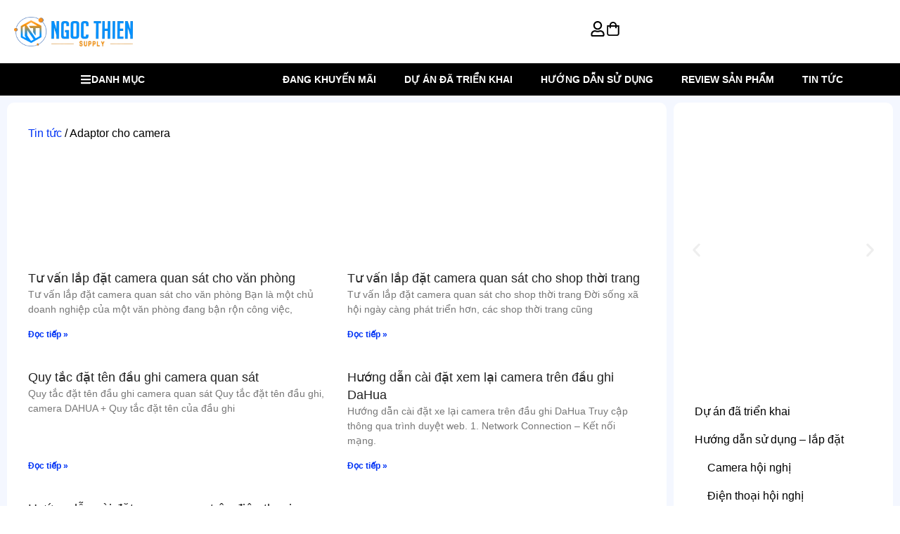

--- FILE ---
content_type: text/html; charset=UTF-8
request_url: https://vnsup.com/tin-tuc/tag/adaptor-cho-camera/
body_size: 62664
content:
<!DOCTYPE html>
<!--[if !(IE 6) | !(IE 7) | !(IE 8)  ]><!-->
<html lang="vi" prefix="og: https://ogp.me/ns#" class="no-js">
<!--<![endif]-->
<head>
	<meta charset="UTF-8" />
				<meta name="viewport" content="width=device-width, initial-scale=1, maximum-scale=1, user-scalable=0"/>
				<link rel="profile" href="https://gmpg.org/xfn/11" />
	
<!-- Tối ưu hóa công cụ tìm kiếm bởi Rank Math PRO - https://rankmath.com/ -->
<title>Adaptor cho camera</title><style id="perfmatters-used-css">@keyframes spin{from{transform:rotate(0deg);}to{transform:rotate(360deg);}}@keyframes blink{from{opacity:0;}50%{opacity:1;}to{opacity:0;}}@font-face{font-family:icomoon-the7-font;src:url("https://vnsup.com/tin-tuc/wp-content/themes/dt-the7/fonts/icomoon-the7-font/icomoon-the7-font.ttf?wi57p5") format("truetype"),url("https://vnsup.com/tin-tuc/wp-content/themes/dt-the7/fonts/icomoon-the7-font/icomoon-the7-font.woff?wi57p5") format("woff");font-weight:400;font-style:normal;}#page .links-container .icon-portfolio,#page .project-links-container [class*=" icon-portfolio-"],#page .project-links-container [class^=icon-portfolio-],.dt-shortcode-soc-icons [class*=" dt-icon-"],.dt-shortcode-soc-icons [class^=dt-icon-],.soc-ico [class*=" dt-icon-"],.soc-ico [class^=dt-icon-],[class*=" icon-portfolio-"],[class*=icon-im-] span,[class*=" icon-ar-"],[class*=" soc-font-"],[class*=dt-icon-the7],[class*=icomoon-the7-],[class*=the7-mw-],[class^=icon-portfolio-],[class^=icon-im-] span,[class^=icon-ar-],[class^=soc-font-],[class^=dt-icon-the7],[class^=icomoon-the7-],[class^=the7-mw-]{font-family:icomoon-the7-font !important;speak:none;font-style:normal;font-weight:400;font-variant:normal;text-transform:none;line-height:1;-webkit-font-smoothing:antialiased;-moz-osx-font-smoothing:grayscale;}#page .links-container .icon-portfolio:before,#page span[class*=" icon-portfolio-"]:before,#page span[class^=icon-portfolio-]:before,.owl-nav [class*=" icon-"]:before,.owl-nav [class^=icon-ar]:before,[class*=icon-im-] span:before,[class*=the7-mw-]:before,[class^=icon-im-] span:before,[class^=the7-mw-]:before{font-family:inherit !important;margin:0 !important;}@keyframes fa-beat{0%,90%{transform:scale(1);}45%{transform:scale(var(--fa-beat-scale,1.25));}}@keyframes fa-bounce{0%{transform:scale(1) translateY(0);}10%{transform:scale(var(--fa-bounce-start-scale-x,1.1),var(--fa-bounce-start-scale-y,.9)) translateY(0);}30%{transform:scale(var(--fa-bounce-jump-scale-x,.9),var(--fa-bounce-jump-scale-y,1.1)) translateY(var(--fa-bounce-height,-.5em));}50%{transform:scale(var(--fa-bounce-land-scale-x,1.05),var(--fa-bounce-land-scale-y,.95)) translateY(0);}57%{transform:scale(1) translateY(var(--fa-bounce-rebound,-.125em));}64%{transform:scale(1) translateY(0);}to{transform:scale(1) translateY(0);}}@keyframes fa-fade{50%{opacity:var(--fa-fade-opacity,.4);}}@keyframes fa-beat-fade{0%,to{opacity:var(--fa-beat-fade-opacity,.4);transform:scale(1);}50%{opacity:1;transform:scale(var(--fa-beat-fade-scale,1.125));}}@keyframes fa-flip{50%{transform:rotate3d(var(--fa-flip-x,0),var(--fa-flip-y,1),var(--fa-flip-z,0),var(--fa-flip-angle,-180deg));}}@keyframes fa-shake{0%{transform:rotate(-15deg);}4%{transform:rotate(15deg);}8%,24%{transform:rotate(-18deg);}12%,28%{transform:rotate(18deg);}16%{transform:rotate(-22deg);}20%{transform:rotate(22deg);}32%{transform:rotate(-12deg);}36%{transform:rotate(12deg);}40%,to{transform:rotate(0deg);}}@keyframes fa-spin{0%{transform:rotate(0deg);}to{transform:rotate(1turn);}}:host,:root{--fa-style-family-brands:"Font Awesome 6 Brands";--fa-font-brands:normal 400 1em/1 "Font Awesome 6 Brands";}@font-face{font-family:"Font Awesome 6 Brands";font-style:normal;font-weight:400;font-display:block;src:url("https://vnsup.com/tin-tuc/wp-content/themes/dt-the7/fonts/FontAwesome/css/../webfonts/fa-brands-400.woff2") format("woff2"),url("https://vnsup.com/tin-tuc/wp-content/themes/dt-the7/fonts/FontAwesome/css/../webfonts/fa-brands-400.ttf") format("truetype");}:host,:root{--fa-font-regular:normal 400 1em/1 "Font Awesome 6 Free";}@font-face{font-family:"Font Awesome 6 Free";font-style:normal;font-weight:400;font-display:block;src:url("https://vnsup.com/tin-tuc/wp-content/themes/dt-the7/fonts/FontAwesome/css/../webfonts/fa-regular-400.woff2") format("woff2"),url("https://vnsup.com/tin-tuc/wp-content/themes/dt-the7/fonts/FontAwesome/css/../webfonts/fa-regular-400.ttf") format("truetype");}:host,:root{--fa-style-family-classic:"Font Awesome 6 Free";--fa-font-solid:normal 900 1em/1 "Font Awesome 6 Free";}@font-face{font-family:"Font Awesome 6 Free";font-style:normal;font-weight:900;font-display:block;src:url("https://vnsup.com/tin-tuc/wp-content/themes/dt-the7/fonts/FontAwesome/css/../webfonts/fa-solid-900.woff2") format("woff2"),url("https://vnsup.com/tin-tuc/wp-content/themes/dt-the7/fonts/FontAwesome/css/../webfonts/fa-solid-900.ttf") format("truetype");}@font-face{font-family:"Font Awesome 5 Brands";font-display:block;font-weight:400;src:url("https://vnsup.com/tin-tuc/wp-content/themes/dt-the7/fonts/FontAwesome/css/../webfonts/fa-brands-400.woff2") format("woff2"),url("https://vnsup.com/tin-tuc/wp-content/themes/dt-the7/fonts/FontAwesome/css/../webfonts/fa-brands-400.ttf") format("truetype");}@font-face{font-family:"Font Awesome 5 Free";font-display:block;font-weight:900;src:url("https://vnsup.com/tin-tuc/wp-content/themes/dt-the7/fonts/FontAwesome/css/../webfonts/fa-solid-900.woff2") format("woff2"),url("https://vnsup.com/tin-tuc/wp-content/themes/dt-the7/fonts/FontAwesome/css/../webfonts/fa-solid-900.ttf") format("truetype");}@font-face{font-family:"Font Awesome 5 Free";font-display:block;font-weight:400;src:url("https://vnsup.com/tin-tuc/wp-content/themes/dt-the7/fonts/FontAwesome/css/../webfonts/fa-regular-400.woff2") format("woff2"),url("https://vnsup.com/tin-tuc/wp-content/themes/dt-the7/fonts/FontAwesome/css/../webfonts/fa-regular-400.ttf") format("truetype");}@font-face{font-family:"FontAwesome";font-display:block;src:url("https://vnsup.com/tin-tuc/wp-content/themes/dt-the7/fonts/FontAwesome/css/../webfonts/fa-solid-900.woff2") format("woff2"),url("https://vnsup.com/tin-tuc/wp-content/themes/dt-the7/fonts/FontAwesome/css/../webfonts/fa-solid-900.ttf") format("truetype");}@font-face{font-family:"FontAwesome";font-display:block;src:url("https://vnsup.com/tin-tuc/wp-content/themes/dt-the7/fonts/FontAwesome/css/../webfonts/fa-brands-400.woff2") format("woff2"),url("https://vnsup.com/tin-tuc/wp-content/themes/dt-the7/fonts/FontAwesome/css/../webfonts/fa-brands-400.ttf") format("truetype");}@font-face{font-family:"FontAwesome";font-display:block;src:url("https://vnsup.com/tin-tuc/wp-content/themes/dt-the7/fonts/FontAwesome/css/../webfonts/fa-regular-400.woff2") format("woff2"),url("https://vnsup.com/tin-tuc/wp-content/themes/dt-the7/fonts/FontAwesome/css/../webfonts/fa-regular-400.ttf") format("truetype");unicode-range:u + f003,u + f006,u + f014,u + f016-f017,u + f01a-f01b,u + f01d,u + f022,u + f03e,u + f044,u + f046,u + f05c-f05d,u + f06e,u + f070,u + f087-f088,u + f08a,u + f094,u + f096-f097,u + f09d,u + f0a0,u + f0a2,u + f0a4-f0a7,u + f0c5,u + f0c7,u + f0e5-f0e6,u + f0eb,u + f0f6-f0f8,u + f10c,u + f114-f115,u + f118-f11a,u + f11c-f11d,u + f133,u + f147,u + f14e,u + f150-f152,u + f185-f186,u + f18e,u + f190-f192,u + f196,u + f1c1-f1c9,u + f1d9,u + f1db,u + f1e3,u + f1ea,u + f1f7,u + f1f9,u + f20a,u + f247-f248,u + f24a,u + f24d,u + f255-f25b,u + f25d,u + f271-f274,u + f278,u + f27b,u + f28c,u + f28e,u + f29c,u + f2b5,u + f2b7,u + f2ba,u + f2bc,u + f2be,u + f2c0-f2c1,u + f2c3,u + f2d0,u + f2d2,u + f2d4,u + f2dc;}@font-face{font-family:"FontAwesome";font-display:block;src:url("https://vnsup.com/tin-tuc/wp-content/themes/dt-the7/fonts/FontAwesome/css/../webfonts/fa-v4compatibility.woff2") format("woff2"),url("https://vnsup.com/tin-tuc/wp-content/themes/dt-the7/fonts/FontAwesome/css/../webfonts/fa-v4compatibility.ttf") format("truetype");unicode-range:u + f041,u + f047,u + f065-f066,u + f07d-f07e,u + f080,u + f08b,u + f08e,u + f090,u + f09a,u + f0ac,u + f0ae,u + f0b2,u + f0d0,u + f0d6,u + f0e4,u + f0ec,u + f10a-f10b,u + f123,u + f13e,u + f148-f149,u + f14c,u + f156,u + f15e,u + f160-f161,u + f163,u + f175-f178,u + f195,u + f1f8,u + f219,u + f27a;}:root{--direction-multiplier:1;}body.rtl,html[dir=rtl]{--direction-multiplier:-1;}.elementor-screen-only,.screen-reader-text,.screen-reader-text span,.ui-helper-hidden-accessible{height:1px;margin:-1px;overflow:hidden;padding:0;position:absolute;top:-10000em;width:1px;clip:rect(0,0,0,0);border:0;}.elementor *,.elementor :after,.elementor :before{box-sizing:border-box;}.elementor a{box-shadow:none;text-decoration:none;}.elementor img{border:none;border-radius:0;box-shadow:none;height:auto;max-width:100%;}.elementor-element{--flex-direction:initial;--flex-wrap:initial;--justify-content:initial;--align-items:initial;--align-content:initial;--gap:initial;--flex-basis:initial;--flex-grow:initial;--flex-shrink:initial;--order:initial;--align-self:initial;align-self:var(--align-self);flex-basis:var(--flex-basis);flex-grow:var(--flex-grow);flex-shrink:var(--flex-shrink);order:var(--order);}.elementor-element:where(.e-con-full,.elementor-widget){align-content:var(--align-content);align-items:var(--align-items);flex-direction:var(--flex-direction);flex-wrap:var(--flex-wrap);gap:var(--row-gap) var(--column-gap);justify-content:var(--justify-content);}:root{--page-title-display:block;}.elementor-page-title,h1.entry-title{display:var(--page-title-display);}@keyframes eicon-spin{0%{transform:rotate(0deg);}to{transform:rotate(359deg);}}.elementor-widget{position:relative;}.elementor-widget:not(:last-child){margin-bottom:var(--kit-widget-spacing,20px);}.elementor-grid{display:grid;grid-column-gap:var(--grid-column-gap);grid-row-gap:var(--grid-row-gap);}.elementor-grid .elementor-grid-item{min-width:0;}.elementor-grid-0 .elementor-grid{display:inline-block;margin-bottom:calc(-1 * var(--grid-row-gap));width:100%;word-spacing:var(--grid-column-gap);}.elementor-grid-0 .elementor-grid .elementor-grid-item{display:inline-block;margin-bottom:var(--grid-row-gap);word-break:break-word;}.elementor-grid-2 .elementor-grid{grid-template-columns:repeat(2,1fr);}@media (max-width:1024px){.elementor-grid-tablet-2 .elementor-grid{grid-template-columns:repeat(2,1fr);}}@media (max-width:767px){.elementor-grid-mobile-1 .elementor-grid{grid-template-columns:repeat(1,1fr);}}@media (min-width:1025px){#elementor-device-mode:after{content:"desktop";}}@media (min-width:-1){#elementor-device-mode:after{content:"widescreen";}}@media (max-width:-1){#elementor-device-mode:after{content:"laptop";content:"tablet_extra";}}@media (max-width:1024px){#elementor-device-mode:after{content:"tablet";}}@media (max-width:-1){#elementor-device-mode:after{content:"mobile_extra";}}@media (max-width:767px){#elementor-device-mode:after{content:"mobile";}}@media (prefers-reduced-motion:no-preference){html{scroll-behavior:smooth;}}.e-con{--border-radius:0;--border-top-width:0px;--border-right-width:0px;--border-bottom-width:0px;--border-left-width:0px;--border-style:initial;--border-color:initial;--container-widget-width:100%;--container-widget-height:initial;--container-widget-flex-grow:0;--container-widget-align-self:initial;--content-width:min(100%,var(--container-max-width,1140px));--width:100%;--min-height:initial;--height:auto;--text-align:initial;--margin-top:0px;--margin-right:0px;--margin-bottom:0px;--margin-left:0px;--padding-top:var(--container-default-padding-top,10px);--padding-right:var(--container-default-padding-right,10px);--padding-bottom:var(--container-default-padding-bottom,10px);--padding-left:var(--container-default-padding-left,10px);--position:relative;--z-index:revert;--overflow:visible;--gap:var(--widgets-spacing,20px);--row-gap:var(--widgets-spacing-row,20px);--column-gap:var(--widgets-spacing-column,20px);--overlay-mix-blend-mode:initial;--overlay-opacity:1;--overlay-transition:.3s;--e-con-grid-template-columns:repeat(3,1fr);--e-con-grid-template-rows:repeat(2,1fr);border-radius:var(--border-radius);height:var(--height);min-height:var(--min-height);min-width:0;overflow:var(--overflow);position:var(--position);width:var(--width);z-index:var(--z-index);--flex-wrap-mobile:wrap;margin-block-end:var(--margin-block-end);margin-block-start:var(--margin-block-start);margin-inline-end:var(--margin-inline-end);margin-inline-start:var(--margin-inline-start);padding-inline-end:var(--padding-inline-end);padding-inline-start:var(--padding-inline-start);}.e-con:where(:not(.e-div-block-base)){transition:background var(--background-transition,.3s),border var(--border-transition,.3s),box-shadow var(--border-transition,.3s),transform var(--e-con-transform-transition-duration,.4s);}.e-con{--margin-block-start:var(--margin-top);--margin-block-end:var(--margin-bottom);--margin-inline-start:var(--margin-left);--margin-inline-end:var(--margin-right);--padding-inline-start:var(--padding-left);--padding-inline-end:var(--padding-right);--padding-block-start:var(--padding-top);--padding-block-end:var(--padding-bottom);--border-block-start-width:var(--border-top-width);--border-block-end-width:var(--border-bottom-width);--border-inline-start-width:var(--border-left-width);--border-inline-end-width:var(--border-right-width);}.e-con.e-flex{--flex-direction:column;--flex-basis:auto;--flex-grow:0;--flex-shrink:1;flex:var(--flex-grow) var(--flex-shrink) var(--flex-basis);}.e-con-full,.e-con>.e-con-inner{padding-block-end:var(--padding-block-end);padding-block-start:var(--padding-block-start);text-align:var(--text-align);}.e-con-full.e-flex,.e-con.e-flex>.e-con-inner{flex-direction:var(--flex-direction);}.e-con,.e-con>.e-con-inner{display:var(--display);}.e-con-boxed.e-flex{align-content:normal;align-items:normal;flex-direction:column;flex-wrap:nowrap;justify-content:normal;}.e-con-boxed{gap:initial;text-align:initial;}.e-con.e-flex>.e-con-inner{align-content:var(--align-content);align-items:var(--align-items);align-self:auto;flex-basis:auto;flex-grow:1;flex-shrink:1;flex-wrap:var(--flex-wrap);justify-content:var(--justify-content);}.e-con>.e-con-inner{gap:var(--row-gap) var(--column-gap);height:100%;margin:0 auto;max-width:var(--content-width);padding-inline-end:0;padding-inline-start:0;width:100%;}:is(.elementor-section-wrap,[data-elementor-id])>.e-con{--margin-left:auto;--margin-right:auto;max-width:min(100%,var(--width));}.e-con .elementor-widget.elementor-widget{margin-block-end:0;}.e-con:before,.e-con>.elementor-background-slideshow:before,.e-con>.elementor-motion-effects-container>.elementor-motion-effects-layer:before,:is(.e-con,.e-con>.e-con-inner)>.elementor-background-video-container:before{border-block-end-width:var(--border-block-end-width);border-block-start-width:var(--border-block-start-width);border-color:var(--border-color);border-inline-end-width:var(--border-inline-end-width);border-inline-start-width:var(--border-inline-start-width);border-radius:var(--border-radius);border-style:var(--border-style);content:var(--background-overlay);display:block;height:max(100% + var(--border-top-width) + var(--border-bottom-width),100%);left:calc(0px - var(--border-left-width));mix-blend-mode:var(--overlay-mix-blend-mode);opacity:var(--overlay-opacity);position:absolute;top:calc(0px - var(--border-top-width));transition:var(--overlay-transition,.3s);width:max(100% + var(--border-left-width) + var(--border-right-width),100%);}.e-con:before{transition:background var(--overlay-transition,.3s),border-radius var(--border-transition,.3s),opacity var(--overlay-transition,.3s);}.e-con>.elementor-background-slideshow,:is(.e-con,.e-con>.e-con-inner)>.elementor-background-video-container{border-block-end-width:var(--border-block-end-width);border-block-start-width:var(--border-block-start-width);border-color:var(--border-color);border-inline-end-width:var(--border-inline-end-width);border-inline-start-width:var(--border-inline-start-width);border-radius:var(--border-radius);border-style:var(--border-style);height:max(100% + var(--border-top-width) + var(--border-bottom-width),100%);left:calc(0px - var(--border-left-width));top:calc(0px - var(--border-top-width));width:max(100% + var(--border-left-width) + var(--border-right-width),100%);}@media (max-width:767px){:is(.e-con,.e-con>.e-con-inner)>.elementor-background-video-container.elementor-hidden-mobile{display:none;}}:is(.e-con,.e-con>.e-con-inner)>.elementor-background-video-container:before{z-index:1;}:is(.e-con,.e-con>.e-con-inner)>.elementor-background-slideshow:before{z-index:2;}.e-con .elementor-widget{min-width:0;}.e-con>.e-con-inner>.elementor-widget>.elementor-widget-container,.e-con>.elementor-widget>.elementor-widget-container{height:100%;}.e-con.e-con>.e-con-inner>.elementor-widget,.elementor.elementor .e-con>.elementor-widget{max-width:100%;}.e-con .elementor-widget:not(:last-child){--kit-widget-spacing:0px;}@media (max-width:767px){.e-con.e-flex{--width:100%;--flex-wrap:var(--flex-wrap-mobile);}.e-con.e-flex .elementor-widget-archive-posts{width:100%;}}.elementor-element:where(:not(.e-con)):where(:not(.e-div-block-base)) .elementor-widget-container,.elementor-element:where(:not(.e-con)):where(:not(.e-div-block-base)):not(:has(.elementor-widget-container)){transition:background .3s,border .3s,border-radius .3s,box-shadow .3s,transform var(--e-transform-transition-duration,.4s);}.elementor-heading-title{line-height:1;margin:0;padding:0;}.elementor-icon{color:#69727d;display:inline-block;font-size:50px;line-height:1;text-align:center;transition:all .3s;}.elementor-icon:hover{color:#69727d;}.elementor-icon i,.elementor-icon svg{display:block;height:1em;position:relative;width:1em;}.elementor-icon i:before,.elementor-icon svg:before{left:50%;position:absolute;transform:translateX(-50%);}.elementor-shape-rounded .elementor-icon{border-radius:10%;}.animated{animation-duration:1.25s;}.animated.animated-slow{animation-duration:2s;}.animated.animated-fast{animation-duration:.75s;}.animated.infinite{animation-iteration-count:infinite;}.animated.reverse{animation-direction:reverse;animation-fill-mode:forwards;}@media (prefers-reduced-motion:reduce){.animated{animation:none !important;}html *{transition-delay:0s !important;transition-duration:0s !important;}}@media (max-width:767px){.elementor .elementor-hidden-mobile,.elementor .elementor-hidden-phone{display:none;}}@media (min-width:768px) and (max-width:1024px){.elementor .elementor-hidden-tablet{display:none;}}@media (min-width:1025px) and (max-width:99999px){.elementor .elementor-hidden-desktop{display:none;}}.elementor-widget-image{text-align:center;}.elementor-widget-image a{display:inline-block;}.elementor-widget-image a img[src$=".svg"]{width:48px;}.elementor-widget-image img{display:inline-block;vertical-align:middle;}.elementor-widget-search{--e-search-white:#fff;--e-search-light-grey:#cdcdcd;--e-search-medium-grey:#515962;--e-search-dark-grey:#2d2d2d;--e-search-black:#000;--e-search-dark-red:#c36;--e-search-dark-purple:#336;--e-search-input-color:var(--e-search-medium-grey);--e-search-input-border-color:var(--e-search-light-grey);--e-search-input-border-radius:0;--e-search-input-gap:4px;--e-search-input-padding:16px;--e-search-input-padding-inline-start:16px;--e-search-input-padding-inline-end:16px;--e-search-input-padding-block-start:16px;--e-search-input-padding-block-end:16px;--e-search-input-transition:.3s;--e-search-placeholder-color:var(--e-search-medium-grey);--e-search-icon-label-color:var(--e-search-medium-grey);--e-search-icon-label-size:24px;--e-search-icon-label-absolute-width:initial;--e-search-icon-clear-color:var(--e-search-light-grey);--e-search-icon-clear-size:12px;--e-search-icon-clear-absolute-width:initial;--e-search-icon-clear-transition:.3s;--e-search-submit-color:var(--e-search-white);--e-search-submit-background-color:var(--e-search-dark-grey);--e-search-submit-border-color:none;--e-search-submit-border-type:none;--e-search-submit-border-radius:0;--e-search-submit-border-width:0px;--e-search-submit-padding:24px;--e-search-submit-margin-inline-start:8px;--e-search-submit-button-width:initial;--e-search-submit-button-flex-direction:row;--e-search-submit-hover-transition:.3s;--e-search-pagination-numbers-padding-left:8px;--e-search-pagination-numbers-padding-right:8px;--e-search-icon-submit-color:var(--e-search-white);--e-search-submit-icon-gap:8px;--e-search-submit-icon-margin-inline-start:0px;--e-search-submit-icon-margin-inline-end:var(--e-search-submit-icon-gap);--e-search-icon-submit-size:24px;--e-search-submit-transition:.3s;--e-search-results-background-color:var(--e-search-white);--e-search-results-border-color:var(--e-search-light-grey);--e-search-results-border-type:solid;--e-search-results-border-width:1px;--e-search-results-border-radius:0px;--e-search-results-padding:16px;--e-search-results-width:100%;--e-search-results-columns:1;--e-search-results-max-height:initial;--e-search-input-and-results-gap:8px;--e-search-results-transition:.3s;--e-search-loop-item-equal-height:initial;--e-search-results-grid-auto-rows:initial;--e-search-results-inset-inline-start:initial;--e-search-results-inset-inline-end:initial;--e-search-results-transform:initial;--e-search-results-default-gap:16px;--e-search-results-column-gap:var(--e-search-results-default-gap);--e-search-results-row-gap:var(--e-search-results-default-gap);--e-search-pagination-inset-inline-start:initial;--e-search-pagination-inline-end:initial;--e-search-pagination-transform:initial;--e-search-pagination-border-radius:0px;--e-search-pagination-background-color:var(--e-search-black);--e-search-pagination-text-align:center;--e-search-pagination-justify-content:center;--e-search-pagination-color:var(--e-search-dark-red);--e-search-pagination-hover:var(--e-search-dark-purple);--e-search-pagination-current:var(--e-search-black);--e-search-pagination-page-numbers-gap:10px;--e-search-pagination-block-end-spacing:0px;--e-search-pagination-block-start-spacing:0px;--e-search-pagination-vertical-position:column;--e-search-nothing-found-padding-block-start:0;--e-search-nothing-found-padding-block-end:0;--e-search-nothing-found-results-columns:1;--e-search-nothing-found-message-color:var(--e-search-medium-grey);--e-search-nothing-found-message-alignment:center;--e-search-loader-icon-color:var(--e-search-black);--e-search-loader-icon-size:34px;}.elementor-widget-search .e-search-form{display:flex;}.elementor-widget-search .e-search-label{display:flex;position:relative;z-index:10;}.elementor-widget-search .e-search-label>i,.elementor-widget-search .e-search-label>svg{inset-block-start:50%;inset-inline-start:var(--e-search-input-padding-inline-start);position:absolute;transform:translateY(-50%);transition:width 0s,height 0s;}.elementor-widget-search .e-search-label>i:is(i),.elementor-widget-search .e-search-label>svg:is(i){color:var(--e-search-icon-label-color);font-size:var(--e-search-icon-label-size);}.elementor-widget-search .e-search-label>i:is(svg),.elementor-widget-search .e-search-label>svg:is(svg){fill:var(--e-search-icon-label-color);height:var(--e-search-icon-label-size);width:auto;}.elementor-widget-search .e-search-input-wrapper{display:flex;flex:1;flex-direction:column;position:relative;}.elementor-widget-search .e-search-input-wrapper>i,.elementor-widget-search .e-search-input-wrapper>svg{cursor:pointer;inset-block-start:50%;inset-inline-end:var(--e-search-input-padding-inline-end);position:absolute;transform:translateY(-50%);transition:color var(--e-search-icon-clear-transition),fill var(--e-search-icon-clear-transition),width 0s,height 0s;}.elementor-widget-search .e-search-input-wrapper>i:is(i),.elementor-widget-search .e-search-input-wrapper>svg:is(i){color:var(--e-search-icon-clear-color);font-size:var(--e-search-icon-clear-size);}.elementor-widget-search .e-search-input-wrapper>i:is(svg),.elementor-widget-search .e-search-input-wrapper>svg:is(svg){fill:var(--e-search-icon-clear-color);height:var(--e-search-icon-clear-size);width:auto;}.elementor-widget-search .e-search-input{--e-search-icons-min-height:max(var(--e-search-icon-clear-size),var(--e-search-icon-label-size));border-color:var(--e-search-input-border-color);border-radius:var(--e-search-input-border-radius);color:var(--e-search-input-color);height:100%;min-height:calc(var(--e-search-input-padding-block-end) + var(--e-search-input-padding-block-start) + var(--e-search-icons-min-height));padding-block-end:var(--e-search-input-padding-block-end);padding-block-start:var(--e-search-input-padding-block-start);padding-inline-end:calc(var(--e-search-input-padding-inline-end) + var(--e-search-icon-clear-absolute-width) + var(--e-search-input-gap));padding-inline-start:calc(var(--e-search-input-padding-inline-start) + var(--e-search-icon-label-absolute-width) + var(--e-search-input-gap));transition:padding-inline 0s;}.elementor-widget-search .e-search-input::-moz-placeholder{color:var(--e-search-placeholder-color);}.elementor-widget-search .e-search-input::placeholder{color:var(--e-search-placeholder-color);}.elementor-widget-search .e-search-input:focus{outline:none;transition:var(--e-search-input-transition);}.elementor-widget-search .e-search-input::-ms-clear,.elementor-widget-search .e-search-input::-ms-reveal{display:none;height:0;width:0;}.elementor-widget-search .e-search-input::-webkit-search-cancel-button,.elementor-widget-search .e-search-input::-webkit-search-decoration,.elementor-widget-search .e-search-input::-webkit-search-results-button,.elementor-widget-search .e-search-input::-webkit-search-results-decoration{display:none;}.elementor-widget-search .e-search-results-container{background-color:var(--e-search-results-background-color);border-radius:var(--e-search-results-border-radius);display:flex;height:-moz-fit-content;height:fit-content;inset-block-start:calc(100% + var(--e-search-input-and-results-gap));inset-inline-end:var(--e-search-results-inset-inline-end);inset-inline-start:var(--e-search-results-inset-inline-start);position:absolute;transform:var(--e-search-results-transform);width:var(--e-search-results-width);z-index:2000;}.elementor-widget-search .e-search-results-container>div{border:var(--e-search-results-border-type) var(--e-search-results-border-width) var(--e-search-results-border-color);border-radius:var(--e-search-results-border-radius);max-height:var(--e-search-results-max-height);overflow:auto;padding:var(--e-search-results-padding);width:100%;}.elementor-widget-search .e-search-results-container>div:empty{display:none;}.elementor-widget-search .e-search-results{display:none;}.elementor-widget-search .e-search .e-search-submit{align-items:center;background-color:var(--e-search-submit-background-color);border-color:var(--e-search-submit-border-color);border-radius:var(--e-search-submit-border-radius);border-style:var(--e-search-submit-border-type);border-width:var(--e-search-submit-border-width);color:var(--e-search-submit-color);display:flex;flex-direction:var(--e-search-submit-button-flex-direction);font-size:var(--e-search-form-submit-icon-size);margin-inline-start:var(--e-search-submit-margin-inline-start);padding:var(--e-search-submit-padding);transition:var(--e-search-submit-hover-transition);width:var(--e-search-submit-button-width);}.elementor-widget-search .e-search .e-search-submit:focus{transition:--e-search-submit-transition;}.elementor-widget-search .e-search .e-search-submit:focus:not(:focus-visible){outline:none;}.elementor-widget-search .e-search .e-search-submit>i,.elementor-widget-search .e-search .e-search-submit>svg{margin-inline-end:var(--e-search-submit-icon-margin-inline-end);margin-inline-start:var(--e-search-submit-icon-margin-inline-start);transition:inherit;}.elementor-widget-search .e-search .e-search-submit>i:is(i),.elementor-widget-search .e-search .e-search-submit>svg:is(i){color:var(--e-search-icon-submit-color);font-size:var(--e-search-icon-submit-size);}.elementor-widget-search .e-search .e-search-submit>i:is(svg),.elementor-widget-search .e-search .e-search-submit>svg:is(svg){fill:var(--e-search-icon-submit-color);height:var(--e-search-icon-submit-size);width:auto;}.elementor-widget-search .e-search-input-wrapper,.elementor-widget-search .e-search-label *{transition:var(--e-search-input-transition);}.elementor-widget-search .hidden{opacity:0;visibility:hidden;}.elementor-widget-search .hide-loader .e-search-results{display:flex;flex-direction:var(--e-search-pagination-vertical-position);}@keyframes rotate{0%{transform:rotate(0deg);}to{transform:rotate(1turn);}}.elementor-widget-n-menu{--n-menu-direction:column;--n-menu-wrapper-display:flex;--n-menu-heading-justify-content:initial;--n-menu-title-color-normal:#1f2124;--n-menu-title-color-active:#58d0f5;--n-menu-icon-color:var(--n-menu-title-color-normal);--n-menu-icon-color-active:var(--n-menu-title-color-active);--n-menu-icon-color-hover:var(--n-menu-title-color-hover);--n-menu-title-normal-color-dropdown:var(--n-menu-title-color-normal);--n-menu-title-active-color-dropdown:var(--n-menu-title-color-active);--n-menu-title-hover-color-fallback:#1f2124;--n-menu-title-font-size:1rem;--n-menu-title-justify-content:initial;--n-menu-title-flex-grow:initial;--n-menu-title-justify-content-mobile:initial;--n-menu-title-space-between:0px;--n-menu-title-distance-from-content:0px;--n-menu-title-color-hover:#1f2124;--n-menu-title-padding:.5rem 1rem;--n-menu-title-transition:.3s;--n-menu-title-line-height:1.5;--n-menu-title-order:initial;--n-menu-title-direction:initial;--n-menu-title-align-items:center;--n-menu-toggle-align:center;--n-menu-toggle-icon-wrapper-animation-duration:500ms;--n-menu-toggle-icon-hover-duration:500ms;--n-menu-toggle-icon-size:20px;--n-menu-toggle-icon-color:#1f2124;--n-menu-toggle-icon-color-hover:var(--n-menu-toggle-icon-color);--n-menu-toggle-icon-color-active:var(--n-menu-toggle-icon-color);--n-menu-toggle-icon-border-radius:initial;--n-menu-toggle-icon-padding:initial;--n-menu-toggle-icon-distance-from-dropdown:0px;--n-menu-icon-align-items:center;--n-menu-icon-order:initial;--n-menu-icon-gap:5px;--n-menu-dropdown-icon-gap:5px;--n-menu-dropdown-indicator-size:initial;--n-menu-dropdown-indicator-rotate:initial;--n-menu-dropdown-indicator-space:initial;--n-menu-dropdown-indicator-color-normal:initial;--n-menu-dropdown-indicator-color-hover:initial;--n-menu-dropdown-indicator-color-active:initial;--n-menu-dropdown-content-max-width:initial;--n-menu-dropdown-content-box-border-color:#fff;--n-menu-dropdown-content-box-border-inline-start-width:medium;--n-menu-dropdown-content-box-border-block-end-width:medium;--n-menu-dropdown-content-box-border-block-start-width:medium;--n-menu-dropdown-content-box-border-inline-end-width:medium;--n-menu-dropdown-content-box-border-style:none;--n-menu-dropdown-headings-height:0px;--n-menu-divider-border-width:var(--n-menu-divider-width,2px);--n-menu-open-animation-duration:500ms;--n-menu-heading-overflow-x:initial;--n-menu-heading-wrap:wrap;--stretch-width:100%;--stretch-left:initial;--stretch-right:initial;}.elementor-widget-n-menu .e-n-menu{display:flex;flex-direction:column;position:relative;}.elementor-widget-n-menu .e-n-menu-wrapper{display:var(--n-menu-wrapper-display);flex-direction:column;}.elementor-widget-n-menu .e-n-menu-heading{display:flex;flex-direction:row;flex-wrap:var(--n-menu-heading-wrap);justify-content:var(--n-menu-heading-justify-content);margin:initial;overflow-x:var(--n-menu-heading-overflow-x);padding:initial;row-gap:var(--n-menu-title-space-between);-ms-overflow-style:none;scrollbar-width:none;}.elementor-widget-n-menu .e-n-menu-heading::-webkit-scrollbar{display:none;}.elementor-widget-n-menu .e-n-menu-heading>.e-con,.elementor-widget-n-menu .e-n-menu-heading>.e-n-menu-item>.e-con{display:none;}.elementor-widget-n-menu .e-n-menu-item{display:flex;list-style:none;margin-block:initial;padding-block:initial;}.elementor-widget-n-menu .e-n-menu-item .e-n-menu-title{position:relative;}.elementor-widget-n-menu .e-n-menu-item:not(:last-of-type) .e-n-menu-title:after{align-self:center;border-color:var(--n-menu-divider-color,#000);border-inline-start-style:var(--n-menu-divider-style,solid);border-inline-start-width:var(--n-menu-divider-border-width);content:var(--n-menu-divider-content,none);height:var(--n-menu-divider-height,35%);inset-inline-end:calc(var(--n-menu-title-space-between) / 2 * -1 - var(--n-menu-divider-border-width) / 2);position:absolute;}:where(.elementor-widget-n-menu .e-n-menu-content>.e-con){background-color:#fff;}.elementor-widget-n-menu .e-n-menu-title{align-items:center;border:#fff;color:var(--n-menu-title-color-normal);display:flex;flex-direction:row;flex-grow:var(--n-menu-title-flex-grow);font-weight:500;gap:var(--n-menu-dropdown-indicator-space);justify-content:var(--n-menu-title-justify-content);margin:initial;padding:var(--n-menu-title-padding);-webkit-user-select:none;-moz-user-select:none;user-select:none;white-space:nowrap;}.elementor-widget-n-menu .e-n-menu-title-container{align-items:var(--n-menu-title-align-items);align-self:var(--n-menu-icon-align-items);display:flex;flex-direction:var(--n-menu-title-direction);gap:var(--n-menu-icon-gap);justify-content:var(--n-menu-title-justify-content);}.elementor-widget-n-menu .e-n-menu-title-container.e-link{cursor:pointer;}.elementor-widget-n-menu .e-n-menu-title-container:not(.e-link),.elementor-widget-n-menu .e-n-menu-title-container:not(.e-link) *{cursor:default;}.elementor-widget-n-menu .e-n-menu-title-text{align-items:center;display:flex;font-size:var(--n-menu-title-font-size);line-height:var(--n-menu-title-line-height);transition:all var(--n-menu-title-transition);}.elementor-widget-n-menu .e-n-menu-title .e-n-menu-icon{align-items:center;display:flex;flex-direction:column;order:var(--n-menu-icon-order);}.elementor-widget-n-menu .e-n-menu-title .e-n-menu-icon span{align-items:center;display:flex;justify-content:center;transition:transform 0s;}.elementor-widget-n-menu .e-n-menu-title .e-n-menu-icon span svg{fill:var(--n-menu-title-color-normal);height:var(--n-menu-icon-size,var(--n-menu-title-font-size));transition:all var(--n-menu-title-transition);width:var(--n-menu-icon-size,var(--n-menu-title-font-size));}.elementor-widget-n-menu .e-n-menu-title:not(.e-current):not(:hover) .e-n-menu-title-container .e-n-menu-title-text{color:var(--n-menu-title-color-normal);}.elementor-widget-n-menu .e-n-menu-title:not(.e-current):not(:hover) .e-n-menu-icon svg{fill:var(--n-menu-icon-color);}.elementor-widget-n-menu .e-n-menu-title:not(.e-current) .icon-active{height:0;opacity:0;transform:translateY(-100%);}.elementor-widget-n-menu .e-n-menu-title:hover:not(.e-current) .e-n-menu-title-container:not(.e-link){cursor:default;}.elementor-widget-n-menu .e-n-menu-title:hover:not(.e-current) svg{fill:var(--n-menu-title-color-hover,var(--n-menu-title-hover-color-fallback));}.elementor-widget-n-menu .e-n-menu-title:hover:not(.e-current),.elementor-widget-n-menu .e-n-menu-title:hover:not(.e-current) a{color:var(--n-menu-title-color-hover);}.elementor-widget-n-menu .e-n-menu-title:hover:not(.e-current) .e-n-menu-icon svg{fill:var(--n-menu-icon-color-hover);}.elementor-widget-n-menu .e-n-menu-toggle{align-self:var(--n-menu-toggle-align);background-color:initial;border:initial;color:inherit;display:none;padding:initial;position:relative;-webkit-user-select:none;-moz-user-select:none;user-select:none;z-index:1000;}.elementor-widget-n-menu .e-n-menu-toggle:focus:not(:focus-visible){outline:none;}.elementor-widget-n-menu .e-n-menu-toggle svg{fill:var(--n-menu-toggle-icon-color);height:auto;transition:all var(--n-menu-toggle-icon-hover-duration);width:var(--n-menu-toggle-icon-size);}.elementor-widget-n-menu .e-n-menu-toggle span{align-items:center;border-radius:var(--n-menu-toggle-icon-border-radius);display:flex;justify-content:center;padding:var(--n-menu-toggle-icon-padding);text-align:center;}.elementor-widget-n-menu .e-n-menu-toggle span.e-close{height:100%;inset:0;opacity:0;position:absolute;width:100%;}.elementor-widget-n-menu .e-n-menu-toggle span.e-close svg{height:100%;-o-object-fit:contain;object-fit:contain;}.elementor-widget-n-menu .e-n-menu-toggle [class^=elementor-animation-]{animation-duration:var(--n-menu-toggle-icon-wrapper-animation-duration);transition-duration:var(--n-menu-toggle-icon-wrapper-animation-duration);}.elementor-widget-n-menu .e-n-menu-toggle:hover svg{fill:var(--n-menu-toggle-icon-color-hover);}.elementor-widget-n-menu .e-n-menu-toggle[aria-expanded=true] .e-open{opacity:0;}.elementor-widget-n-menu .e-n-menu-toggle[aria-expanded=true] .e-close{opacity:1;}.elementor-widget-n-menu .e-n-menu-toggle[aria-expanded=true] svg{fill:var(--n-menu-toggle-icon-color-active);}.elementor-widget-n-menu .e-n-menu:not([data-layout=dropdown]) .e-n-menu-item:not(:last-child){margin-inline-end:var(--n-menu-title-space-between);}.elementor-widget-n-menu .e-n-menu[data-layout=dropdown]{gap:0;}.elementor-widget-n-menu .e-n-menu[data-layout=dropdown] .e-n-menu-wrapper{animation:hide-scroll .3s backwards;background-color:transparent;border-block-end:var(--n-menu-dropdown-content-box-border-width-block-end);border-block-start:var(--n-menu-dropdown-content-box-border-width-block-start);border-inline-end:var(--n-menu-dropdown-content-box-border-width-inline-end);border-inline-start:var(--n-menu-dropdown-content-box-border-width-inline-start);border-color:var(--n-menu-dropdown-content-box-border-color);border-radius:var(--n-menu-dropdown-content-box-border-radius);border-style:var(--n-menu-dropdown-content-box-border-style);flex-direction:column;left:var(--stretch-left);margin-block-start:var(--n-menu-toggle-icon-distance-from-dropdown);max-height:var(--n-menu-dropdown-content-box-height);min-width:0;overflow-x:hidden;overflow-y:auto;position:absolute;right:var(--stretch-right);top:100%;transition:max-height .3s;width:var(--stretch-width);z-index:2147483640;}.elementor-widget-n-menu .e-n-menu[data-layout=dropdown] .e-n-menu-item{display:flex;flex-direction:column;width:var(--stretch-width);}.elementor-widget-n-menu .e-n-menu[data-layout=dropdown] .e-n-menu-title{background-color:#fff;flex-wrap:wrap;justify-content:var(--n-menu-title-justify-content-mobile);white-space:normal;width:auto;}.elementor-widget-n-menu .e-n-menu[data-layout=dropdown] .e-n-menu-title:not(.e-current) .e-n-menu-title-container .e-n-menu-title-text{color:var(--n-menu-title-normal-color-dropdown);}.elementor-widget-n-menu .e-n-menu[data-layout=dropdown] .e-n-menu-toggle[aria-expanded=true]+.e-n-menu-wrapper{--n-menu-wrapper-display:flex;}@keyframes hide-scroll{0%,to{overflow:hidden;}}.e-con-inner>.elementor-widget-n-menu,.e-con>.elementor-widget-n-menu{--flex-grow:var(--container-widget-flex-grow);}.elementor-item:after,.elementor-item:before{display:block;position:absolute;transition:.3s;transition-timing-function:cubic-bezier(.58,.3,.005,1);}.elementor-item:not(:hover):not(:focus):not(.elementor-item-active):not(.highlighted):after,.elementor-item:not(:hover):not(:focus):not(.elementor-item-active):not(.highlighted):before{opacity:0;}.elementor-item-active:after,.elementor-item-active:before,.elementor-item.highlighted:after,.elementor-item.highlighted:before,.elementor-item:focus:after,.elementor-item:focus:before,.elementor-item:hover:after,.elementor-item:hover:before{transform:scale(1);}.e--pointer-double-line .elementor-item:after,.e--pointer-double-line .elementor-item:before,.e--pointer-overline .elementor-item:after,.e--pointer-overline .elementor-item:before,.e--pointer-underline .elementor-item:after,.e--pointer-underline .elementor-item:before{background-color:#3f444b;height:3px;left:0;width:100%;z-index:2;}.e--pointer-double-line .elementor-item:after,.e--pointer-underline .elementor-item:after{bottom:0;content:"";}.e--pointer-double-line.e--animation-slide .elementor-item:not(:hover):not(:focus):not(.elementor-item-active):not(.highlighted):after,.e--pointer-underline.e--animation-slide .elementor-item:not(:hover):not(:focus):not(.elementor-item-active):not(.highlighted):after{inset-inline-start:100%;width:10px;}.elementor-nav-menu--main .elementor-nav-menu a{transition:.4s;}.elementor-nav-menu--main .elementor-nav-menu a,.elementor-nav-menu--main .elementor-nav-menu a.highlighted,.elementor-nav-menu--main .elementor-nav-menu a:focus,.elementor-nav-menu--main .elementor-nav-menu a:hover{padding:13px 20px;}.elementor-nav-menu--main .elementor-nav-menu a.current{background:#1f2124;color:#fff;}.elementor-nav-menu--main .elementor-nav-menu a.disabled{background:#3f444b;color:#88909b;}.elementor-nav-menu--main .elementor-nav-menu ul{border-style:solid;border-width:0;padding:0;position:absolute;width:12em;}.elementor-nav-menu--main .elementor-nav-menu span.scroll-down,.elementor-nav-menu--main .elementor-nav-menu span.scroll-up{background:#fff;display:none;height:20px;overflow:hidden;position:absolute;visibility:hidden;}.elementor-nav-menu--main .elementor-nav-menu span.scroll-down-arrow,.elementor-nav-menu--main .elementor-nav-menu span.scroll-up-arrow{border:8px dashed transparent;border-bottom:8px solid #33373d;height:0;inset-block-start:-2px;inset-inline-start:50%;margin-inline-start:-8px;overflow:hidden;position:absolute;width:0;}.elementor-nav-menu--main .elementor-nav-menu span.scroll-down-arrow{border-color:#33373d transparent transparent;border-style:solid dashed dashed;top:6px;}.elementor-nav-menu--layout-horizontal{display:flex;}.elementor-nav-menu--layout-horizontal .elementor-nav-menu{display:flex;flex-wrap:wrap;}.elementor-nav-menu--layout-horizontal .elementor-nav-menu a{flex-grow:1;white-space:nowrap;}.elementor-nav-menu--layout-horizontal .elementor-nav-menu>li{display:flex;}.elementor-nav-menu--layout-horizontal .elementor-nav-menu>li ul,.elementor-nav-menu--layout-horizontal .elementor-nav-menu>li>.scroll-down{top:100% !important;}.elementor-nav-menu--layout-horizontal .elementor-nav-menu>li:not(:first-child)>a{margin-inline-start:var(--e-nav-menu-horizontal-menu-item-margin);}.elementor-nav-menu--layout-horizontal .elementor-nav-menu>li:not(:first-child)>.scroll-down,.elementor-nav-menu--layout-horizontal .elementor-nav-menu>li:not(:first-child)>.scroll-up,.elementor-nav-menu--layout-horizontal .elementor-nav-menu>li:not(:first-child)>ul{inset-inline-start:var(--e-nav-menu-horizontal-menu-item-margin) !important;}.elementor-nav-menu--layout-horizontal .elementor-nav-menu>li:not(:last-child)>a{margin-inline-end:var(--e-nav-menu-horizontal-menu-item-margin);}.elementor-nav-menu--layout-horizontal .elementor-nav-menu>li:not(:last-child):after{align-self:center;border-color:var(--e-nav-menu-divider-color,#000);border-left-style:var(--e-nav-menu-divider-style,solid);border-left-width:var(--e-nav-menu-divider-width,2px);content:var(--e-nav-menu-divider-content,none);height:var(--e-nav-menu-divider-height,35%);}.elementor-nav-menu__align-right .elementor-nav-menu{justify-content:flex-end;margin-left:auto;}.elementor-nav-menu__align-left .elementor-nav-menu{justify-content:flex-start;margin-right:auto;}.elementor-nav-menu__align-start .elementor-nav-menu{justify-content:flex-start;margin-inline-end:auto;}.elementor-nav-menu__align-end .elementor-nav-menu{justify-content:flex-end;margin-inline-start:auto;}.elementor-nav-menu__align-center .elementor-nav-menu{justify-content:center;margin-inline-end:auto;margin-inline-start:auto;}.elementor-nav-menu__align-center .elementor-nav-menu--layout-vertical>ul>li>a{justify-content:center;}.elementor-nav-menu__align-justify .elementor-nav-menu--layout-horizontal .elementor-nav-menu{width:100%;}.elementor-widget-nav-menu .elementor-widget-container,.elementor-widget-nav-menu:not(:has(.elementor-widget-container)):not([class*=elementor-hidden-]){display:flex;flex-direction:column;}.elementor-nav-menu{position:relative;z-index:2;}.elementor-nav-menu:after{clear:both;content:" ";display:block;font:0/0 serif;height:0;overflow:hidden;visibility:hidden;}.elementor-nav-menu,.elementor-nav-menu li,.elementor-nav-menu ul{display:block;line-height:normal;list-style:none;margin:0;padding:0;-webkit-tap-highlight-color:rgba(0,0,0,0);}.elementor-nav-menu ul{display:none;}.elementor-nav-menu ul ul a,.elementor-nav-menu ul ul a:active,.elementor-nav-menu ul ul a:focus,.elementor-nav-menu ul ul a:hover{border-left:16px solid transparent;}.elementor-nav-menu ul ul ul a,.elementor-nav-menu ul ul ul a:active,.elementor-nav-menu ul ul ul a:focus,.elementor-nav-menu ul ul ul a:hover{border-left:24px solid transparent;}.elementor-nav-menu ul ul ul ul a,.elementor-nav-menu ul ul ul ul a:active,.elementor-nav-menu ul ul ul ul a:focus,.elementor-nav-menu ul ul ul ul a:hover{border-left:32px solid transparent;}.elementor-nav-menu ul ul ul ul ul a,.elementor-nav-menu ul ul ul ul ul a:active,.elementor-nav-menu ul ul ul ul ul a:focus,.elementor-nav-menu ul ul ul ul ul a:hover{border-left:40px solid transparent;}.elementor-nav-menu a,.elementor-nav-menu li{position:relative;}.elementor-nav-menu li{border-width:0;}.elementor-nav-menu a{align-items:center;display:flex;}.elementor-nav-menu a,.elementor-nav-menu a:focus,.elementor-nav-menu a:hover{line-height:20px;padding:10px 20px;}.elementor-nav-menu a.current{background:#1f2124;color:#fff;}.elementor-nav-menu a.disabled{color:#88909b;cursor:not-allowed;}.elementor-nav-menu .e-plus-icon:before{content:"+";}.elementor-nav-menu .sub-arrow{align-items:center;display:flex;line-height:1;margin-block-end:-10px;margin-block-start:-10px;padding:10px;padding-inline-end:0;}.elementor-nav-menu .sub-arrow i{pointer-events:none;}.elementor-nav-menu .sub-arrow .fa.fa-chevron-down,.elementor-nav-menu .sub-arrow .fas.fa-chevron-down{font-size:.7em;}.elementor-nav-menu .sub-arrow .e-font-icon-svg{height:1em;width:1em;}.elementor-nav-menu .sub-arrow .e-font-icon-svg.fa-svg-chevron-down{height:.7em;width:.7em;}.elementor-nav-menu--dropdown .elementor-item.elementor-item-active,.elementor-nav-menu--dropdown .elementor-item.highlighted,.elementor-nav-menu--dropdown .elementor-item:focus,.elementor-nav-menu--dropdown .elementor-item:hover,.elementor-sub-item.elementor-item-active,.elementor-sub-item.highlighted,.elementor-sub-item:focus,.elementor-sub-item:hover{background-color:#3f444b;color:#fff;}.elementor-nav-menu--dropdown{background-color:#fff;font-size:13px;}.elementor-nav-menu--dropdown-none .elementor-menu-toggle,.elementor-nav-menu--dropdown-none .elementor-nav-menu--dropdown{display:none;}.elementor-nav-menu--dropdown.elementor-nav-menu__container{margin-top:10px;overflow-x:hidden;overflow-y:auto;transform-origin:top;transition:max-height .3s,transform .3s;}.elementor-nav-menu--dropdown.elementor-nav-menu__container .elementor-sub-item{font-size:.85em;}.elementor-nav-menu--dropdown a{color:#33373d;}ul.elementor-nav-menu--dropdown a,ul.elementor-nav-menu--dropdown a:focus,ul.elementor-nav-menu--dropdown a:hover{border-inline-start:8px solid transparent;text-shadow:none;}.elementor-nav-menu__text-align-center .elementor-nav-menu--dropdown .elementor-nav-menu a{justify-content:center;}@keyframes hide-scroll{0%,to{overflow:hidden;}}.elementor-widget-heading .elementor-heading-title[class*=elementor-size-]>a{color:inherit;font-size:inherit;line-height:inherit;}.elementor-widget-social-icons.elementor-grid-0 .elementor-widget-container,.elementor-widget-social-icons.elementor-grid-0:not(:has(.elementor-widget-container)),.elementor-widget-social-icons.elementor-grid-mobile-0 .elementor-widget-container,.elementor-widget-social-icons.elementor-grid-mobile-0:not(:has(.elementor-widget-container)),.elementor-widget-social-icons.elementor-grid-tablet-0 .elementor-widget-container,.elementor-widget-social-icons.elementor-grid-tablet-0:not(:has(.elementor-widget-container)){font-size:0;line-height:1;}.elementor-widget-social-icons:not(.elementor-grid-0):not(.elementor-grid-tablet-0):not(.elementor-grid-mobile-0) .elementor-grid{display:inline-grid;}.elementor-widget-social-icons .elementor-grid{grid-column-gap:var(--grid-column-gap,5px);grid-row-gap:var(--grid-row-gap,5px);grid-template-columns:var(--grid-template-columns);justify-content:var(--justify-content,center);justify-items:var(--justify-content,center);}.elementor-icon.elementor-social-icon{font-size:var(--icon-size,25px);height:calc(var(--icon-size,25px) + 2 * var(--icon-padding,.5em));line-height:var(--icon-size,25px);width:calc(var(--icon-size,25px) + 2 * var(--icon-padding,.5em));}.elementor-social-icon{--e-social-icon-icon-color:#fff;align-items:center;background-color:#69727d;cursor:pointer;display:inline-flex;justify-content:center;text-align:center;}.elementor-social-icon svg{fill:var(--e-social-icon-icon-color);}.elementor-social-icon:last-child{margin:0;}.elementor-social-icon:hover{color:#fff;opacity:.9;}.elementor-social-icon-facebook,.elementor-social-icon-facebook-f{background-color:#3b5998;}.elementor-social-icon-youtube{background-color:#cd201f;}.elementor-widget-n-accordion{--n-accordion-title-font-size:20px;--n-accordion-title-flex-grow:initial;--n-accordion-title-justify-content:initial;--n-accordion-title-icon-order:-1;--n-accordion-border-width:1px;--n-accordion-border-color:#d5d8dc;--n-accordion-border-style:solid;--n-accordion-item-title-flex-grow:initial;--n-accordion-item-title-space-between:0px;--n-accordion-item-title-distance-from-content:0px;--n-accordion-padding:10px;--n-accordion-border-radius:0px;--n-accordion-icon-size:15px;--n-accordion-title-normal-color:#1f2124;--n-accordion-title-hover-color:#1f2124;--n-accordion-title-active-color:#1f2124;--n-accordion-icon-normal-color:var(--n-accordion-title-normal-color);--n-accordion-icon-hover-color:var(--n-accordion-title-hover-color);--n-accordion-icon-active-color:var(--n-accordion-title-active-color);--n-accordion-icon-gap:0 10px;width:100%;}.elementor-widget-n-accordion .e-n-accordion details>summary::-webkit-details-marker{display:none;}.elementor-widget-n-accordion .e-n-accordion-item{display:flex;flex-direction:column;position:relative;}.elementor-widget-n-accordion .e-n-accordion-item:not(:last-child){margin-block-end:var(--n-accordion-item-title-space-between);}:where(.elementor-widget-n-accordion .e-n-accordion-item>.e-con){border:var(--n-accordion-border-width) var(--n-accordion-border-style) var(--n-accordion-border-color);}.elementor-widget-n-accordion .e-n-accordion-item-title{align-items:center;border-color:var(--n-accordion-border-color);border-radius:var(--n-accordion-border-radius);border-style:var(--n-accordion-border-style);border-width:var(--n-accordion-border-width);color:var(--n-accordion-title-normal-color);cursor:pointer;display:flex;flex-direction:row;flex-grow:var(--n-menu-title-flex-grow);gap:var(--n-accordion-icon-gap);justify-content:var(--n-accordion-title-justify-content);list-style:none;padding:var(--n-accordion-padding);}.elementor-widget-n-accordion .e-n-accordion-item-title-header{display:flex;}.elementor-widget-n-accordion .e-n-accordion-item-title-header h1,.elementor-widget-n-accordion .e-n-accordion-item-title-header h2,.elementor-widget-n-accordion .e-n-accordion-item-title-header h3,.elementor-widget-n-accordion .e-n-accordion-item-title-header h4,.elementor-widget-n-accordion .e-n-accordion-item-title-header h5,.elementor-widget-n-accordion .e-n-accordion-item-title-header h6,.elementor-widget-n-accordion .e-n-accordion-item-title-header p{margin-block-end:0;margin-block-start:0;}.elementor-widget-n-accordion .e-n-accordion-item-title-text{align-items:center;font-size:var(--n-accordion-title-font-size);}.elementor-widget-n-accordion .e-n-accordion-item-title-icon{align-items:center;display:flex;flex-direction:row;order:var(--n-accordion-title-icon-order);position:relative;width:-moz-fit-content;width:fit-content;}.elementor-widget-n-accordion .e-n-accordion-item-title-icon span{height:var(--n-accordion-icon-size);width:auto;}.elementor-widget-n-accordion .e-n-accordion-item-title-icon span>svg{fill:var(--n-accordion-icon-normal-color);height:var(--n-accordion-icon-size);}.elementor-widget-n-accordion .e-n-accordion-item-title>span{cursor:pointer;}.elementor-widget-n-accordion .e-n-accordion-item[open]>.e-n-accordion-item-title{color:var(--n-accordion-title-active-color);margin-block-end:var(--n-accordion-item-title-distance-from-content);}.elementor-widget-n-accordion .e-n-accordion-item[open]>.e-n-accordion-item-title .e-n-accordion-item-title-icon .e-opened{display:flex;}.elementor-widget-n-accordion .e-n-accordion-item[open]>.e-n-accordion-item-title .e-n-accordion-item-title-icon .e-closed{display:none;}.elementor-widget-n-accordion .e-n-accordion-item[open]>.e-n-accordion-item-title .e-n-accordion-item-title-icon span>svg{fill:var(--n-accordion-icon-active-color);}.elementor-widget-n-accordion .e-n-accordion-item:not([open]):hover>.e-n-accordion-item-title{color:var(--n-accordion-title-hover-color);}.elementor-widget-n-accordion .e-n-accordion-item:not([open]):hover>.e-n-accordion-item-title .e-n-accordion-item-title-icon span>svg{fill:var(--n-accordion-icon-hover-color);}.elementor-widget-n-accordion .e-n-accordion-item .e-n-accordion-item-title-icon .e-opened{display:none;}.elementor-widget-n-accordion .e-n-accordion-item .e-n-accordion-item-title-icon .e-closed{display:flex;}.elementor-widget-n-accordion .e-n-accordion-item .e-n-accordion-item-title-icon span>svg{fill:var(--n-accordion-icon-normal-color);}.elementor-widget-n-accordion .e-n-accordion-item>span{cursor:pointer;}.elementor-widget-archive-posts:after,.elementor-widget-posts:after{display:none;}.elementor-post__thumbnail__link{transition:none;}.elementor-posts-container:not(.elementor-posts-masonry){align-items:stretch;}.elementor-posts-container .elementor-post{margin:0;padding:0;}.elementor-posts-container .elementor-post__excerpt{flex-grow:var(--read-more-alignment,0);}.elementor-posts-container .elementor-post__thumbnail{overflow:hidden;}.elementor-posts-container .elementor-post__thumbnail img{display:block;max-height:none;max-width:none;transition:filter .3s;width:100%;}.elementor-posts-container .elementor-post__thumbnail__link{display:block;position:relative;width:100%;}.elementor-posts-container.elementor-has-item-ratio .elementor-post__thumbnail{inset:0;}.elementor-posts-container.elementor-has-item-ratio .elementor-post__thumbnail img{height:auto;left:calc(50% + 1px);position:absolute;top:calc(50% + 1px);transform:scale(1.01) translate(-50%,-50%);}.elementor-posts-container.elementor-has-item-ratio .elementor-post__thumbnail.elementor-fit-height img{height:100%;width:auto;}.elementor-posts .elementor-post{flex-direction:column;transition-duration:.25s;transition-property:background,border,box-shadow;}.elementor-posts .elementor-post__title{font-size:18px;margin:0;}.elementor-posts .elementor-post__excerpt{margin-bottom:10px;}.elementor-posts .elementor-post__excerpt p{color:#777;font-size:14px;line-height:1.5em;margin:0;}.elementor-posts .elementor-post__text{display:var(--item-display,block);flex-direction:column;flex-grow:1;}.elementor-posts .elementor-post__read-more{align-self:flex-start;font-size:12px;font-weight:700;}.elementor-posts .elementor-post__thumbnail{position:relative;}.elementor-posts--skin-classic .elementor-post{overflow:hidden;}.elementor-posts--thumbnail-top .elementor-post__thumbnail__link{margin-bottom:20px;}.elementor-posts--thumbnail-top .elementor-post__text{width:100%;}.elementor-posts .elementor-post{display:flex;}.elementor-portfolio.elementor-has-item-ratio{transition:height .5s;}.elementor-portfolio.elementor-has-item-ratio .elementor-post__thumbnail{background-color:rgba(0,0,0,.1);position:absolute;}.elementor-portfolio.elementor-has-item-ratio .elementor-post__thumbnail__link{padding-bottom:56.25%;}.elementor-widget-archive-posts:not(:has(>.elementor-widget-container)) .e-load-more-spinner,.elementor-widget-archive-posts>.elementor-widget-container .e-load-more-spinner,.elementor-widget-posts:not(:has(>.elementor-widget-container)) .e-load-more-spinner,.elementor-widget-posts>.elementor-widget-container .e-load-more-spinner{display:flex;}.elementor-widget-archive-posts:not(:has(>.elementor-widget-container)) .e-load-more-spinner i,.elementor-widget-archive-posts:not(:has(>.elementor-widget-container)) .e-load-more-spinner svg,.elementor-widget-archive-posts>.elementor-widget-container .e-load-more-spinner i,.elementor-widget-archive-posts>.elementor-widget-container .e-load-more-spinner svg,.elementor-widget-posts:not(:has(>.elementor-widget-container)) .e-load-more-spinner i,.elementor-widget-posts:not(:has(>.elementor-widget-container)) .e-load-more-spinner svg,.elementor-widget-posts>.elementor-widget-container .e-load-more-spinner i,.elementor-widget-posts>.elementor-widget-container .e-load-more-spinner svg{display:none;margin:0 auto;}.elementor-widget-archive-posts:not(:has(>.elementor-widget-container)) .e-load-more-spinner svg,.elementor-widget-archive-posts>.elementor-widget-container .e-load-more-spinner svg,.elementor-widget-posts:not(:has(>.elementor-widget-container)) .e-load-more-spinner svg,.elementor-widget-posts>.elementor-widget-container .e-load-more-spinner svg{fill:var(--load-more-spinner-color);height:1em;width:1em;}@font-face{font-family:swiper-icons;src:url("data:application/font-woff;charset=utf-8;base64, [base64]//wADZ2x5ZgAAAywAAADMAAAD2MHtryVoZWFkAAABbAAAADAAAAA2E2+eoWhoZWEAAAGcAAAAHwAAACQC9gDzaG10eAAAAigAAAAZAAAArgJkABFsb2NhAAAC0AAAAFoAAABaFQAUGG1heHAAAAG8AAAAHwAAACAAcABAbmFtZQAAA/gAAAE5AAACXvFdBwlwb3N0AAAFNAAAAGIAAACE5s74hXjaY2BkYGAAYpf5Hu/j+W2+MnAzMYDAzaX6QjD6/4//Bxj5GA8AuRwMYGkAPywL13jaY2BkYGA88P8Agx4j+/8fQDYfA1AEBWgDAIB2BOoAeNpjYGRgYNBh4GdgYgABEMnIABJzYNADCQAACWgAsQB42mNgYfzCOIGBlYGB0YcxjYGBwR1Kf2WQZGhhYGBiYGVmgAFGBiQQkOaawtDAoMBQxXjg/wEGPcYDDA4wNUA2CCgwsAAAO4EL6gAAeNpj2M0gyAACqxgGNWBkZ2D4/wMA+xkDdgAAAHjaY2BgYGaAYBkGRgYQiAHyGMF8FgYHIM3DwMHABGQrMOgyWDLEM1T9/w8UBfEMgLzE////P/5//f/V/xv+r4eaAAeMbAxwIUYmIMHEgKYAYjUcsDAwsLKxc3BycfPw8jEQA/[base64]/uznmfPFBNODM2K7MTQ45YEAZqGP81AmGGcF3iPqOop0r1SPTaTbVkfUe4HXj97wYE+yNwWYxwWu4v1ugWHgo3S1XdZEVqWM7ET0cfnLGxWfkgR42o2PvWrDMBSFj/IHLaF0zKjRgdiVMwScNRAoWUoH78Y2icB/yIY09An6AH2Bdu/UB+yxopYshQiEvnvu0dURgDt8QeC8PDw7Fpji3fEA4z/PEJ6YOB5hKh4dj3EvXhxPqH/SKUY3rJ7srZ4FZnh1PMAtPhwP6fl2PMJMPDgeQ4rY8YT6Gzao0eAEA409DuggmTnFnOcSCiEiLMgxCiTI6Cq5DZUd3Qmp10vO0LaLTd2cjN4fOumlc7lUYbSQcZFkutRG7g6JKZKy0RmdLY680CDnEJ+UMkpFFe1RN7nxdVpXrC4aTtnaurOnYercZg2YVmLN/d/gczfEimrE/fs/bOuq29Zmn8tloORaXgZgGa78yO9/cnXm2BpaGvq25Dv9S4E9+5SIc9PqupJKhYFSSl47+Qcr1mYNAAAAeNptw0cKwkAAAMDZJA8Q7OUJvkLsPfZ6zFVERPy8qHh2YER+3i/BP83vIBLLySsoKimrqKqpa2hp6+jq6RsYGhmbmJqZSy0sraxtbO3sHRydnEMU4uR6yx7JJXveP7WrDycAAAAAAAH//wACeNpjYGRgYOABYhkgZgJCZgZNBkYGLQZtIJsFLMYAAAw3ALgAeNolizEKgDAQBCchRbC2sFER0YD6qVQiBCv/H9ezGI6Z5XBAw8CBK/m5iQQVauVbXLnOrMZv2oLdKFa8Pjuru2hJzGabmOSLzNMzvutpB3N42mNgZGBg4GKQYzBhYMxJLMlj4GBgAYow/P/PAJJhLM6sSoWKfWCAAwDAjgbRAAB42mNgYGBkAIIbCZo5IPrmUn0hGA0AO8EFTQAA");font-weight:400;font-style:normal;}:root{--swiper-theme-color:#007aff;}.swiper{margin-left:auto;margin-right:auto;position:relative;overflow:hidden;list-style:none;padding:0;z-index:1;}.swiper-wrapper{position:relative;width:100%;height:100%;z-index:1;display:flex;transition-property:transform;box-sizing:content-box;}.swiper-android .swiper-slide,.swiper-wrapper{transform:translate3d(0px,0,0);}.swiper-slide{flex-shrink:0;width:100%;height:100%;position:relative;transition-property:transform;}:root{--swiper-navigation-size:44px;}@keyframes swiper-preloader-spin{0%{transform:rotate(0deg);}100%{transform:rotate(360deg);}}.elementor-element,.elementor-lightbox{--swiper-theme-color:#000;--swiper-navigation-size:44px;--swiper-pagination-bullet-size:6px;--swiper-pagination-bullet-horizontal-gap:6px;}.elementor-element .swiper .elementor-swiper-button,.elementor-element .swiper~.elementor-swiper-button,.elementor-lightbox .swiper .elementor-swiper-button,.elementor-lightbox .swiper~.elementor-swiper-button{color:hsla(0,0%,93%,.9);cursor:pointer;display:inline-flex;font-size:25px;position:absolute;top:50%;transform:translateY(-50%);z-index:1;}.elementor-element .swiper .elementor-swiper-button svg,.elementor-element .swiper~.elementor-swiper-button svg,.elementor-lightbox .swiper .elementor-swiper-button svg,.elementor-lightbox .swiper~.elementor-swiper-button svg{fill:hsla(0,0%,93%,.9);height:1em;width:1em;}.elementor-element .swiper .elementor-swiper-button-prev,.elementor-element .swiper~.elementor-swiper-button-prev,.elementor-lightbox .swiper .elementor-swiper-button-prev,.elementor-lightbox .swiper~.elementor-swiper-button-prev{left:10px;}.elementor-element .swiper .elementor-swiper-button-next,.elementor-element .swiper~.elementor-swiper-button-next,.elementor-lightbox .swiper .elementor-swiper-button-next,.elementor-lightbox .swiper~.elementor-swiper-button-next{right:10px;}.elementor-element .elementor-main-swiper,.elementor-lightbox .elementor-main-swiper{position:static;}.elementor-slides .swiper-slide-bg{background-position:50%;background-repeat:no-repeat;background-size:cover;min-height:100%;min-width:100%;}.elementor-slides .swiper-slide-inner{background-position:50%;background-repeat:no-repeat;inset:0;margin:auto;padding:50px;position:absolute;}.elementor-slides .swiper-slide-inner,.elementor-slides .swiper-slide-inner:hover{color:#fff;display:flex;}.elementor--v-position-middle .swiper-slide-inner{align-items:center;}.elementor--h-position-center .swiper-slide-inner{justify-content:center;}.elementor-slides-wrapper div:not(.swiper-slide)>.swiper-slide-inner{display:none;}@media (max-width:767px){.elementor-slides .swiper-slide-inner{padding:30px;}}article,aside,details,figcaption,figure,footer,header,hgroup,nav,section,summary{display:block;}[hidden]{display:none;}*{padding:0;margin:0;}html{font-size:100%;-webkit-text-size-adjust:100%;-ms-text-size-adjust:100%;}a:active,a:focus,a:hover{outline:0;}b,strong{font-weight:700;}dd,dl,menu,ol,ul{list-style:none;}img{border:0;-ms-interpolation-mode:bicubic;}svg:not(:root){overflow:hidden;}figure,form{margin:0;}button,input,select,textarea{font-size:100%;margin:0;vertical-align:baseline;}button,input{line-height:normal;}button,input[type=button],input[type=reset],input[type=submit]{cursor:pointer;-webkit-appearance:button;}button[disabled],input[disabled]{cursor:default;}input[type=checkbox],input[type=radio]{box-sizing:border-box;padding:0;}input[type=search]{-webkit-appearance:textfield;-moz-box-sizing:content-box;-webkit-box-sizing:content-box;box-sizing:content-box;}input[type=search]::-webkit-search-cancel-button,input[type=search]::-webkit-search-decoration{-webkit-appearance:none;}button::-moz-focus-inner,input::-moz-focus-inner{border:0;padding:0;}@-webkit-keyframes slide-in-message{0%{opacity:0;-webkit-transform:translate3d(600px,-50%,0);transform:translate3d(600px,-50%,0);}50%{opacity:0;-webkit-transform:translate3d(-200px,-50%,0);transform:translate3d(-200px,-50%,0);}100%{opacity:1;-webkit-transform:translate3d(-400px,-50%,0);transform:translate3d(-400px,-50%,0);}}@keyframes slide-in-message{0%{opacity:0;-webkit-transform:translate3d(600px,-50%,0);transform:translate3d(600px,-50%,0);}50%{opacity:0;-webkit-transform:translate3d(-200px,-50%,0);transform:translate3d(-200px,-50%,0);}100%{opacity:1;-webkit-transform:translate3d(-400px,-50%,0);transform:translate3d(-400px,-50%,0);}}@-webkit-keyframes slide-out-message{0%{opacity:1;-webkit-transform:translate3d(-400px,-50%,0);transform:translate3d(-400px,-50%,0);}50%{opacity:0;-webkit-transform:translate3d(-100px,-50%,0);transform:translate3d(-100px,-50%,0);}100%{opacity:0;-webkit-transform:translate3d(800px,-50%,0);transform:translate3d(800px,-50%,0);}}@keyframes slide-out-message{0%{opacity:1;-webkit-transform:translate3d(-400px,-50%,0);transform:translate3d(-400px,-50%,0);}50%{opacity:0;-webkit-transform:translate3d(-100px,-50%,0);transform:translate3d(-100px,-50%,0);}100%{opacity:0;-webkit-transform:translate3d(800px,-50%,0);transform:translate3d(800px,-50%,0);}}.owl-carousel .animated:not(.elementor-element){animation-duration:var(--transition-speed,1000ms);animation-fill-mode:both;}@keyframes fadeOut{0%{opacity:1;}100%{opacity:0;}}.pswp{display:none;position:absolute;width:100%;height:100%;left:0;top:0;-ms-touch-action:none;touch-action:none;z-index:9500;-webkit-text-size-adjust:100%;-webkit-backface-visibility:hidden;outline:0;}.pswp::after,.pswp::before{content:" ";display:table;}.pswp *{-webkit-box-sizing:border-box;box-sizing:border-box;}.pswp img{max-width:none;}.pswp__bg{position:absolute;left:0;top:0;width:100%;height:100%;background:#000;opacity:0;-webkit-transform:translateZ(0);transform:translateZ(0);-webkit-backface-visibility:hidden;will-change:opacity;}.pswp__scroll-wrap{position:absolute;left:0;top:0;width:100%;height:100%;overflow:hidden;}.pswp__container,.pswp__zoom-wrap{-ms-touch-action:none;touch-action:none;position:absolute;left:0;right:0;top:0;bottom:0;-webkit-backface-visibility:hidden;}.pswp__container,.pswp__img{-webkit-user-select:none;-moz-user-select:none;-ms-user-select:none;user-select:none;-webkit-tap-highlight-color:transparent;-webkit-touch-callout:none;}.pswp__bg{-webkit-transition:opacity 333ms cubic-bezier(.4,0,.22,1);transition:opacity 333ms cubic-bezier(.4,0,.22,1);}.pswp__item{position:absolute;left:0;right:0;top:0;bottom:0;overflow:hidden;}.pswp__caption .pswp__caption__center{text-align:center;}.pswp__caption h5{color:#fff;margin-bottom:5px;}.pswp button.pswp__button{height:1.5em;width:1.5em;margin-top:-.75em;background:0 0 !important;opacity:.5;}.pswp button.pswp__button:before{display:block;width:100%;height:100%;content:"";background-color:#fff !important;}.pswp .pswp__top-bar button.pswp__button{height:26px;width:26px;margin-top:-13px;top:50%;margin-right:15px;}.pswp button.pswp__button:focus,.pswp button.pswp__button:hover{opacity:1;}.pswp .pswp__button:active{opacity:.9;}.pswp button.pswp__button--close{margin-right:15px;}.pswp button.pswp__button--close:before{-webkit-mask:url("https://vnsup.com/tin-tuc/wp-content/themes/dt-the7/css/../images/x-lg.svg");mask-image:url("https://vnsup.com/tin-tuc/wp-content/themes/dt-the7/css/../images/x-lg.svg");-webkit-mask-repeat:no-repeat;mask-repeat:no-repeat;-webkit-mask-position:right center;mask-position:right center;-webkit-mask-size:26px;mask-size:26px;}.pswp__button--share:before{-webkit-mask:url("https://vnsup.com/tin-tuc/wp-content/themes/dt-the7/css/../images/the7-share-fill.svg");mask-image:url("https://vnsup.com/tin-tuc/wp-content/themes/dt-the7/css/../images/the7-share-fill.svg");-webkit-mask-repeat:no-repeat;mask-repeat:no-repeat;-webkit-mask-position:right center;mask-position:right center;}.pswp .pswp__button--arrow--left:before,.pswp .pswp__button--arrow--right:before{position:static;display:flex;justify-content:center;align-items:center;width:1.5em;height:1.5em;}.pswp button.pswp__button.pswp__button--arrow--left:before{background-image:none !important;-webkit-mask:url("https://vnsup.com/tin-tuc/wp-content/themes/dt-the7/css/../images/the7-chevron-left.svg");mask-image:url("https://vnsup.com/tin-tuc/wp-content/themes/dt-the7/css/../images/the7-chevron-left.svg");-webkit-mask-repeat:no-repeat;mask-repeat:no-repeat;-webkit-mask-position:right center;mask-position:right center;}.pswp button.pswp__button.pswp__button--arrow--right:before{background-image:none !important;-webkit-mask:url("https://vnsup.com/tin-tuc/wp-content/themes/dt-the7/css/../images/the7-chevron-right.svg");mask-image:url("https://vnsup.com/tin-tuc/wp-content/themes/dt-the7/css/../images/the7-chevron-right.svg");-webkit-mask-repeat:no-repeat;mask-repeat:no-repeat;-webkit-mask-position:right center;mask-position:right center;}.pswp .pswp__share-tooltip,.pswp .pswp__share-tooltip a:first-child,.pswp .pswp__share-tooltip a:last-child{border-radius:0;}.pswp .pswp__share-tooltip a{display:none;color:#222;}.pswp .pswp__share-tooltip a svg{fill:#222;}.pswp__share-tooltip a:hover{color:#fff !important;text-decoration:none;}.pswp__share-tooltip a:hover svg{fill:#fff;}.pswp__share-tooltip a svg{min-width:15px;margin-right:5px;}.pswp__share-tooltip:before{content:"";display:block;width:0;height:0;position:absolute;top:-12px;right:15px;border:6px solid transparent;border-bottom-color:#fff;-webkit-pointer-events:none;-moz-pointer-events:none;pointer-events:none;}.pswp__button{position:relative;background:0 0;cursor:pointer;overflow:visible;-webkit-appearance:none;display:block;border:0;padding:0;margin:0;float:right;opacity:.75;-webkit-transition:opacity .2s;transition:opacity .2s;-webkit-box-shadow:none;box-shadow:none;}.pswp__button:focus,.pswp__button:hover{opacity:1;}.pswp__button:active{outline:0;opacity:.9;}.pswp__button::-moz-focus-inner{padding:0;border:0;}.pswp__button,.pswp__button--arrow--left:before,.pswp__button--arrow--right:before{width:44px;height:44px;}.pswp__button--fs{display:none;}.pswp__button--zoom{display:none;}.pswp__button--arrow--left,.pswp__button--arrow--right{background:0 0;top:50%;margin-top:-50px;width:70px;height:100px;position:absolute;}.pswp__button--arrow--left{left:0;}.pswp__button--arrow--right{right:0;}.pswp__button--arrow--left:before,.pswp__button--arrow--right:before{content:"";top:35px;background-color:rgba(0,0,0,.3);height:30px;width:32px;position:absolute;}.pswp__button--arrow--left:before{left:6px;}.pswp__button--arrow--right:before{left:0;right:6px;}.pswp__counter,.pswp__share-modal{-webkit-user-select:none;-moz-user-select:none;-ms-user-select:none;user-select:none;}.pswp__share-modal{display:block;background:rgba(0,0,0,.5);width:100%;height:100%;top:0;left:0;padding:10px;position:absolute;z-index:1600;opacity:0;-webkit-transition:opacity .25s ease-out;transition:opacity .25s ease-out;-webkit-backface-visibility:hidden;will-change:opacity;}.pswp__share-modal--hidden{display:none;}.pswp__share-tooltip{min-width:150px;z-index:1620;position:absolute;background:#fff;top:56px;border-radius:2px;display:block;width:auto;right:44px;-webkit-box-shadow:0 2px 5px rgba(0,0,0,.25);box-shadow:0 2px 5px rgba(0,0,0,.25);-webkit-transform:translateY(6px);-ms-transform:translateY(6px);transform:translateY(6px);-webkit-transition:-webkit-transform .25s;transition:transform .25s;-webkit-backface-visibility:hidden;will-change:transform;}.pswp__share-tooltip a{display:block;padding:8px 12px;color:#000;text-decoration:none;font-size:14px;line-height:18px;}.pswp__share-tooltip a:first-child{border-radius:2px 2px 0 0;}.pswp__share-tooltip a:last-child{border-radius:0 0 2px 2px;}.pswp__counter{position:absolute;left:0;top:0;height:44px;font-size:13px;line-height:44px;color:#fff;opacity:.75;padding:0 10px;}.pswp__caption{position:absolute;left:0;bottom:0;width:100%;min-height:44px;}.pswp__caption__center{text-align:left;max-width:420px;margin:0 auto;font-size:13px;padding:10px;line-height:20px;color:#ccc;}.pswp__preloader{width:44px;height:44px;position:absolute;top:0;left:50%;margin-left:-22px;opacity:0;-webkit-transition:opacity .25s ease-out;transition:opacity .25s ease-out;will-change:opacity;direction:ltr;}.pswp__preloader__icn{width:20px;height:20px;margin:12px;}@media screen and (max-width:1024px){.pswp__preloader{position:relative;left:auto;top:auto;margin:0;float:right;}}@-webkit-keyframes clockwise{0%{-webkit-transform:rotate(0deg);transform:rotate(0deg);}100%{-webkit-transform:rotate(360deg);transform:rotate(360deg);}}@keyframes clockwise{0%{-webkit-transform:rotate(0deg);transform:rotate(0deg);}100%{-webkit-transform:rotate(360deg);transform:rotate(360deg);}}@-webkit-keyframes donut-rotate{0%,100%{-webkit-transform:rotate(0);transform:rotate(0);}50%{-webkit-transform:rotate(-140deg);transform:rotate(-140deg);}}@keyframes donut-rotate{0%,100%{-webkit-transform:rotate(0);transform:rotate(0);}50%{-webkit-transform:rotate(-140deg);transform:rotate(-140deg);}}.pswp__ui{-webkit-font-smoothing:auto;visibility:visible;opacity:1;z-index:1550;}.pswp__top-bar{position:absolute;left:0;top:0;height:44px;width:100%;}.pswp--has_mouse .pswp__button--arrow--left,.pswp--has_mouse .pswp__button--arrow--right,.pswp__caption,.pswp__top-bar{-webkit-backface-visibility:hidden;will-change:opacity;-webkit-transition:opacity 333ms cubic-bezier(.4,0,.22,1);transition:opacity 333ms cubic-bezier(.4,0,.22,1);}.pswp__caption,.pswp__top-bar{background-color:rgba(0,0,0,.5);}.pswp__ui--hidden .pswp__button--arrow--left,.pswp__ui--hidden .pswp__button--arrow--right,.pswp__ui--hidden .pswp__caption,.pswp__ui--hidden .pswp__top-bar{opacity:.001;}.content .elementor-nav-menu,.content .elementor-nav-menu ul{margin:0;}.elementor-location-header{grid-area:elementor-header;}#main{-ms-grid-column:1;-ms-grid-row:5;grid-area:main;}.footer{-ms-grid-column:1;-ms-grid-row:6;grid-area:footer;}.content,.sidebar,.wf-cell,.wf-usr-cell,.wf-wrap,.wpb_row{box-sizing:border-box;}.wf-container{font-size:0;line-height:0;word-spacing:-4px;margin:0 -22px;padding:0;}.wf-wrap{max-width:100%;padding:0 44px;margin:0 auto;}@keyframes anim-effect-boris{0%{transform:scale(0);}25%,50%{opacity:1;}to{opacity:0;transform:scale(1);}}@keyframes dt-spin{0%{opacity:1;}100%{opacity:1;transform:rotate(360deg);}}.post{position:relative;}.post:after,.post:before{content:"";display:table;clear:both;}@keyframes dt-posts-loader-rotation{0%{transform:rotate(0deg);}100%{transform:rotate(359deg);}}.no-cssgridlegacy.no-cssgrid .sidebar-none .content,.sidebar-none .content{width:100%;}div[class*=elementor-widget-wp-widget-] ul{list-style:none;}div[class*=elementor-widget-wp-widget-] .elementor-widget-container>ul{margin:0;}body{overflow-x:hidden;}div[data-pagination-mode=load-more]{overflow-anchor:none;}h1,h2,h3,h4,h5,h6{margin-bottom:10px;clear:both;}a:hover,h1 a,h2 a,h3 a,h4 a,h5 a,h6 a{text-decoration:none;}p{margin-bottom:10px;}a{text-decoration:underline;}.content ol,.content ul{margin:0 0 10px 20px;}.content ul{list-style:disc;}.post .rollover,.post .rollover-video:not(.ts-slide),.post img,.single-postlike img,img[class*=align],img[class*=wp-image-],img[class*=attachment-]{max-width:100%;height:auto;}#main-nav:before,#top-bar:before,.header-bottom-bar:before,.layout-list .post:before,.wf-container:before{content:"";display:table;}#main-nav:after,#top-bar:after,.header-bottom-bar:after,.layout-list .post:after,.wf-container:after{content:"";display:table;clear:both;}#page{position:relative;overflow:hidden;}.main-gradient{display:none;}#main{padding:50px 0;}.screen-reader-text{clip:rect(1px,1px,1px,1px);height:1px;overflow:hidden;position:absolute !important;width:1px;}#page .skip-link{background-color:#f1f1f1;box-shadow:0 0 1px 1px rgba(0,0,0,.2);color:#21759b;display:block;font-size:14px;font-weight:700;left:-9999em;outline:0;padding:15px 23px 14px;text-decoration:none;text-transform:none;top:-9999em;}#page .skip-link:focus{left:30px;top:15px;height:auto;width:auto;clip:unset !important;z-index:9;}.widget_search input[type=text].searchform-s,.woocommerce div.elementor .the7-elementor-widget form.cart table.variations td.value select,.wpcf7-number,input[type=text]:not(.elementor-field):not(.searchform-s),input[type=search]:not(.elementor-field),input[type=tel]:not(.elementor-field),input[type=url]:not(.elementor-field),input[type=email]:not(.elementor-field),input[type=number]:not(.elementor-field),input[type=date]:not(.elementor-field),input[type=range]:not(.elementor-field),input[type=password]:not(.elementor-field),select:not(.elementor-field):not(.elementor-field-textual),textarea:not(.elementor-field){margin-bottom:10px;border-style:var(--the7-form-border);box-sizing:border-box;}input[type=button]{outline:0;}input[type=text],input[type=tel],input[type=url],input[type=email],input[type=number],input[type=date],input[type=range],input[type=password],textarea{-webkit-appearance:none;-moz-appearance:none;-ms-appearance:none;appearance:none;outline:0;}#main .gform_wrapper .gform_footer input.button,#main .gform_wrapper .gform_footer input[type=submit],#main-slideshow .tp-button,.dt-btn,.dt-form button,.mc4wp-form input[type=submit],.nsu-submit,.post-password-form input[type=submit],.tml-submit-wrap input[type=submit],.woocommerce-widget-layered-nav-dropdown__submit,a.button,button.button,div.mc4wp-form button[type=submit],form.mc4wp-form input[type=submit],input[type=button],input[type=reset],input[type=submit]{position:relative;display:inline-flex;align-items:center;justify-content:center;text-decoration:none;white-space:nowrap;-webkit-tap-highlight-color:transparent;}#main .gform_wrapper .gform_footer input.button:hover,#main .gform_wrapper .gform_footer input[type=submit]:hover,#main-slideshow .tp-button:hover,.dt-btn:hover,.dt-form button:hover,.mc4wp-form input[type=submit]:hover,.nsu-submit:hover,.post-password-form input[type=submit]:hover,.tml-submit-wrap input[type=submit]:hover,.woocommerce-widget-layered-nav-dropdown__submit:hover,a.button:hover,button.button:hover,div.mc4wp-form button[type=submit]:hover,form.mc4wp-form input[type=submit]:hover,input[type=button]:hover,input[type=reset]:hover,input[type=submit]:hover{text-decoration:none;}.mc4wp-form input[type=submit],.woocommerce-widget-layered-nav-dropdown__submit,button.button,input[type=button],input[type=reset]{border:none;}@keyframes rotate{100%{transform:rotate(360deg);}}@keyframes fadeInFromNone{0%{visibility:hidden;opacity:0;}1%{visibility:visible;opacity:0;}100%{visibility:visible;opacity:1;}}@keyframes rotate-close-icon{100%{transform:rotate(360deg);}}@keyframes opacity-lat{0%{opacity:0;visibility:hidden;}100%,70%{opacity:1;visibility:visible;}}@keyframes fade-out-anim{0%{opacity:1;display:block;}30%,99%{opacity:0;display:block;}100%{opacity:0;display:none;z-index:1;}}@keyframes fade-in-anim{0%{opacity:0;display:none;}1%{opacity:0;display:block;}100%,50%{opacity:1;display:block;}}@keyframes slide-out-anim{0%{opacity:1;transform:translateY(0);}30%{opacity:1;transform:translateY(-50%);}100%{opacity:0;transform:translateY(-100%);}}@keyframes slide-in-anim{0%{opacity:0;transform:translateY(-100%);}10%{opacity:1;transform:translateY(-100%);}100%{opacity:1;transform:translateY(0);}}@keyframes slide-out-anim-boxed{0%{opacity:1;transform:translate3d(-50%,0,0);}30%{opacity:1;transform:translate3d(-50%,-50%,0);}100%{opacity:0;transform:translate3d(-50%,-100%,0);}}@keyframes slide-in-anim-boxed{0%{opacity:0;transform:translate3d(-50%,-100%,0);}10%{opacity:1;transform:translate3d(-50%,-100%,0);}100%{opacity:1;transform:translate3d(-50%,0,0);}}.footer{padding:0;}#bottom-bar.full-width-line .wf-container-bottom,#bottom-bar.solid-bg .wf-container-bottom,.empty-footer.solid-bg #bottom-bar.full-width-line,.empty-footer.solid-bg .wf-container-bottom,.footer.full-width-line .wf-container-footer,.footer.solid-bg .wf-container-footer{border-top:none;}.wf-container-footer{padding-top:50px;}@keyframes dt_fadeIn{to{opacity:1;}}@keyframes dt_moveUp{to{transform:translateY(0);opacity:1;}}@keyframes dt_scaleUp{to{transform:scale(1);opacity:1;}}@keyframes dt_fallPerspective{100%{transform:translateZ(0px) translateY(0px) rotateX(0deg);opacity:1;}}@keyframes dt_fly{100%{transform:rotateX(0deg);opacity:1;}}@keyframes dt_flip{100%{transform:rotateX(0deg);opacity:1;}}@keyframes dt_helix{100%{transform:rotateY(0deg);opacity:1;}}@keyframes dt_popUp{70%{transform:scale(1.05);opacity:.8;animation-timing-function:ease-in-out;}100%{transform:scale(1);opacity:1;}}.scroll-top{position:fixed;display:-ms-flexbox;display:-ms-flex;display:flex;-ms-align-items:center;-ms-flex-align:center;align-items:center;-ms-flex-pack:center;-ms-justify-content:center;justify-content:center;right:10px;bottom:10px;width:40px;height:40px;opacity:0;z-index:-1;filter:alpha(opacity=0);-ms-filter:"progid:DXImageTransform.Microsoft.Alpha(Opacity=0)";text-decoration:none;background-color:#000;background-color:rgba(0,0,0,.2);}.scroll-top,.scroll-top i,.scroll-top svg,.scroll-top::before{transition:all .4s ease;}.scroll-top:hover{background-color:#000;background-color:rgba(0,0,0,.5);}.scroll-top svg{text-transform:none;width:24px;line-height:1;fill:#fff;}.scroll-top-elementor-icon:before{display:none;}.scroll-top-elementor-icon,.scroll-top-elementor-icon:hover{color:#fff;}.scroll-top-elementor-icon svg{fill:#fff;}#content span:last-child[class*=gw-go-btn-icon][class*=gw-go-btn-icon-large]{margin-bottom:-6px;}#content span:last-child[class*=gw-go-btn-icon]{margin-bottom:-5px;}@keyframes opacity-lat-rev{0%{opacity:1;visibility:visible;}100%,30%{opacity:0;visibility:hidden;}}.hidden{display:none !important;opacity:0 !important;}.elementor-popup-modal .mCSB_container.mCS_no_scrollbar,.masthead .mCSB_container.mCS_no_scrollbar,.the7-scrollbar-style .mCSB_container.mCS_no_scrollbar{margin-right:0;}.elementor-popup-modal .mCSB_scrollTools,.masthead .mCSB_scrollTools,.the7-scrollbar-style .mCSB_scrollTools{opacity:0;transition:opacity .4s;width:16px;height:100%;top:10px;right:4px;z-index:10;}.elementor-popup-modal .dialog-message:hover .mCSB_scrollTools,.masthead:hover .mCSB_scrollTools,.the7-scrollbar-style .mCSB_scrollTools{opacity:1;}.elementor-popup-modal .mCSB_scrollTools .mCSB_draggerContainer,.masthead .mCSB_scrollTools .mCSB_draggerContainer,.the7-scrollbar-style .mCSB_scrollTools .mCSB_draggerContainers{position:absolute;top:0;left:0;bottom:0;right:0;height:auto;}.elementor-popup-modal .mCSB_scrollTools a+.mCSB_draggerContainer,.masthead .mCSB_scrollTools a+.mCSB_draggerContainer,.the7-scrollbar-style .mCSB_scrollTools a+.mCSB_draggerContainer{margin:20px 0;}.elementor-popup-modal .mCSB_scrollTools .mCSB_draggerRail,.masthead .mCSB_scrollTools .mCSB_draggerRail,.the7-scrollbar-style .mCSB_scrollTools .mCSB_draggerRail{width:5px;height:100%;margin:0 auto;border-radius:10px;}.elementor-popup-modal .mCSB_scrollTools .mCSB_dragger,.masthead .mCSB_scrollTools .mCSB_dragger,.the7-scrollbar-style .mCSB_scrollTools .mCSB_dragger{cursor:pointer;width:100%;height:30px;}.elementor-popup-modal .mCSB_scrollTools .mCSB_dragger .mCSB_dragger_bar,.masthead .mCSB_scrollTools .mCSB_dragger .mCSB_dragger_bar,.the7-scrollbar-style .mCSB_scrollTools .mCSB_dragger .mCSB_dragger_bar{width:5px;height:100%;margin:0 auto;border-radius:10px;text-align:center;}.elementor-popup-modal .mCSB_container>.elementor-section-wrap{width:100%;}.dt-mobile-header .mCSB_container,.elementor-popup-modal .mCSB_container,.masthead .mCSB_container,.the7-scrollbar-style .mCSB_container{min-height:100% !important;position:relative !important;}.dt-mobile-header .mCSB_scrollTools,.elementor-popup-modal .mCSB_scrollTools,.masthead .mCSB_scrollTools,.the7-scrollbar-style .mCSB_scrollTools{top:0;}.dt-mobile-header .mCSB_scrollTools .mCSB_draggerContainer,.elementor-popup-modal .mCSB_scrollTools .mCSB_draggerContainer,.masthead .mCSB_scrollTools .mCSB_draggerContainer,.the7-scrollbar-style .mCSB_scrollTools .mCSB_draggerContainer{top:10px;bottom:10px;}:root{--the7-accent-bg-color:#999;--the7-accent-color:#999;--the7-additional-logo-elements-font-family:"Arial",Helvetica,Arial,Verdana,sans-serif;--the7-additional-logo-elements-font-size:20px;--the7-additional-logo-elements-icon-size:0px;--the7-additional-menu-elements-font-family:"Arial",Helvetica,Arial,Verdana,sans-serif;--the7-additional-menu-elements-font-size:20px;--the7-additional-menu-elements-icon-size:0px;--the7-base-border-radius:0px;--the7-base-color:#666;--the7-base-font-family:"Merriweather",Helvetica,Arial,Verdana,sans-serif;--the7-base-font-size:15px;--the7-base-line-height:1.4em;--the7-beautiful-loading-bg:#fff;--the7-beautiful-spinner-color:rgba(0,0,0,.12);--the7-body-bg-color:#fff;--the7-body-bg-image:none;--the7-body-bg-position-x:center;--the7-body-bg-position-y:center;--the7-body-bg-repeat:no-repeat;--the7-body-bg-size:auto;--the7-border-radius-size:0px;--the7-bottom-bar-bottom-padding:10px;--the7-bottom-bar-height:60px;--the7-bottom-bar-line-size:1px;--the7-bottom-bar-menu-switch:778px;--the7-bottom-bar-switch:990px;--the7-bottom-bar-top-padding:10px;--the7-bottom-bg-color:rgba(255,255,255,.12);--the7-bottom-bg-image:none;--the7-bottom-bg-position-x:center;--the7-bottom-bg-position-y:top;--the7-bottom-bg-repeat:repeat;--the7-bottom-color:#eee;--the7-bottom-content-padding:0px;--the7-bottom-input-border-width:1px;--the7-bottom-input-padding:5px;--the7-bottom-logo-bottom-padding:0px;--the7-bottom-logo-left-padding:0px;--the7-bottom-logo-right-padding:0px;--the7-bottom-logo-top-padding:0px;--the7-bottom-overlay-content-padding:0px;--the7-box-width:1280px;--the7-breadcrumbs-bg-color:#594492;--the7-breadcrumbs-border-color:rgba(255,255,255,0);--the7-breadcrumbs-border-radius:2px;--the7-breadcrumbs-border-width:0px;--the7-breadcrumbs-font-family:"Merriweather",Helvetica,Arial,Verdana,sans-serif;--the7-breadcrumbs-font-size:14px;--the7-breadcrumbs-line-height:16px;--the7-breadcrumbs-margin-bottom:0px;--the7-breadcrumbs-margin-left:0px;--the7-breadcrumbs-margin-right:0px;--the7-breadcrumbs-margin-top:10px;--the7-breadcrumbs-padding-bottom:0px;--the7-breadcrumbs-padding-left:0px;--the7-breadcrumbs-padding-right:0px;--the7-breadcrumbs-padding-top:0px;--the7-breadcrumbs-text-transform:none;--the7-btn-bg-color:#999;--the7-btn-border-color:#999;--the7-btn-border-hover-color:#999;--the7-btn-color:#fff;--the7-btn-hover-bg-color:#666;--the7-btn-hover-color:#fff;--the7-btn-l-border-radius:3px;--the7-btn-l-border-style:solid;--the7-btn-l-border-width:0px;--the7-btn-l-font-family:"Merriweather",Helvetica,Arial,Verdana,sans-serif;--the7-btn-l-font-size:16px;--the7-btn-l-icon-size:16px;--the7-btn-l-letter-spacing:0px;--the7-btn-l-line-height:1;--the7-btn-l-min-height:1px;--the7-btn-l-min-width:1px;--the7-btn-l-padding:12px 18px 12px 18px;--the7-btn-l-text-transform:none;--the7-btn-lg-border-radius:3px;--the7-btn-lg-border-style:solid;--the7-btn-lg-border-width:0px;--the7-btn-lg-font-family:"Merriweather",Helvetica,Arial,Verdana,sans-serif;--the7-btn-lg-font-size:18px;--the7-btn-lg-icon-size:18px;--the7-btn-lg-letter-spacing:0px;--the7-btn-lg-line-height:1;--the7-btn-lg-min-height:1px;--the7-btn-lg-min-width:1px;--the7-btn-lg-padding:14px 24px 14px 24px;--the7-btn-lg-text-transform:none;--the7-btn-m-border-radius:3px;--the7-btn-m-border-style:solid;--the7-btn-m-border-width:0px;--the7-btn-m-font-family:"Merriweather",Helvetica,Arial,Verdana,sans-serif;--the7-btn-m-font-size:14px;--the7-btn-m-icon-size:14px;--the7-btn-m-letter-spacing:0px;--the7-btn-m-line-height:1;--the7-btn-m-min-height:1px;--the7-btn-m-min-width:1px;--the7-btn-m-padding:10px 14px 10px 14px;--the7-btn-m-text-transform:none;--the7-btn-s-border-radius:3px;--the7-btn-s-border-style:solid;--the7-btn-s-border-width:0px;--the7-btn-s-font-family:"Merriweather",Helvetica,Arial,Verdana,sans-serif;--the7-btn-s-font-size:12px;--the7-btn-s-icon-size:12px;--the7-btn-s-letter-spacing:0px;--the7-btn-s-line-height:1;--the7-btn-s-min-height:1px;--the7-btn-s-min-width:1px;--the7-btn-s-padding:8px 10px 8px 10px;--the7-btn-s-text-transform:none;--the7-btn-xl-border-radius:3px;--the7-btn-xl-border-style:solid;--the7-btn-xl-border-width:0px;--the7-btn-xl-font-family:"Merriweather",Helvetica,Arial,Verdana,sans-serif;--the7-btn-xl-font-size:20px;--the7-btn-xl-icon-size:20px;--the7-btn-xl-letter-spacing:0px;--the7-btn-xl-line-height:1;--the7-btn-xl-min-height:1px;--the7-btn-xl-min-width:1px;--the7-btn-xl-padding:20px 30px 20px 30px;--the7-btn-xl-text-transform:none;--the7-button-shadow-blur:10px;--the7-button-shadow-color:rgba(0,0,0,0);--the7-button-shadow-horizontal:0px;--the7-button-shadow-hover-blur:10px;--the7-button-shadow-hover-color:rgba(0,0,0,0);--the7-button-shadow-hover-horizontal:0px;--the7-button-shadow-hover-spread:0px;--the7-button-shadow-hover-vertical:0px;--the7-button-shadow-spread:0px;--the7-button-shadow-vertical:0px;--the7-classic-menu-bottom-margin:0px;--the7-classic-menu-top-margin:0px;--the7-close-menu-caption-color-hover:#000;--the7-close-menu-caption-color:#000;--the7-close-menu-caption-font-family:"Roboto",Helvetica,Arial,Verdana,sans-serif;--the7-close-menu-caption-font-size:16px;--the7-close-menu-caption-gap:20px;--the7-close-menu-caption-text-transform:uppercase;--the7-close-mobile-menu-caption-color-hover:#000;--the7-close-mobile-menu-caption-color:#000;--the7-close-mobile-menu-caption-font-family:"Nunito Sans",Helvetica,Arial,Verdana,sans-serif;--the7-close-mobile-menu-caption-font-size:16px;--the7-close-mobile-menu-caption-font-weight:300;--the7-close-mobile-menu-caption-gap:10px;--the7-close-mobile-menu-caption-text-transform:uppercase;--the7-content-boxes-bg:#f7f7f7;--the7-content-width:1200px;--the7-divider-bg-color:rgba(0,0,0,0);--the7-divider-color:rgba(0,0,0,.12);--the7-filter-border-radius:100px;--the7-filter-decoration-line-size:1px;--the7-filter-font-family:"Merriweather",Helvetica,Arial,Verdana,sans-serif;--the7-filter-font-size:15px;--the7-filter-item-margin-bottom:0px;--the7-filter-item-margin-left:15px;--the7-filter-item-margin-right:15px;--the7-filter-item-margin-top:0px;--the7-filter-item-padding-bottom:5px;--the7-filter-item-padding-left:0px;--the7-filter-item-padding-right:0px;--the7-filter-item-padding-top:5px;--the7-filter-pointer-bg-radius:100px;--the7-filter-pointer-border-width:1px;--the7-filter-text-transform:none;--the7-first-switch-header-padding-left:30px;--the7-first-switch-header-padding-right:30px;--the7-first-switch-mobile-header-height:60px;--the7-first-switch:1150px;--the7-float-menu-bg:#fff;--the7-float-menu-height:64px;--the7-float-menu-line-decoration-color:rgba(51,51,51,.11);--the7-float-menu-line-decoration-size:1px;--the7-floating-header-bg-image:none;--the7-floating-header-bg-position-x:center;--the7-floating-header-bg-position-y:center;--the7-floating-header-bg-repeat:repeat;--the7-floating-header-bg-size:auto;--the7-floating-logo-bottom-padding:0px;--the7-floating-logo-left-padding:0px;--the7-floating-logo-right-padding:0px;--the7-floating-logo-top-padding:0px;--the7-floating-menu-active-last-color:#999;--the7-floating-menu-color-active:#999;--the7-floating-menu-color-hover:#000;--the7-floating-menu-color:#666;--the7-floating-menu-hover-last-color:#000;--the7-floating-mixed-logo-bottom-padding:0px;--the7-floating-mixed-logo-left-padding:0px;--the7-floating-mixed-logo-right-padding:0px;--the7-floating-mixed-logo-top-padding:0px;--the7-floating-mobile-logo-bottom-padding:0px;--the7-floating-mobile-logo-left-padding:0px;--the7-floating-mobile-logo-right-padding:0px;--the7-floating-mobile-logo-top-padding:0px;--the7-footer-bg-color:#fff;--the7-footer-bg-image:none;--the7-footer-bg-position-x:center;--the7-footer-bg-position-y:top;--the7-footer-bg-repeat:repeat;--the7-footer-bottom-padding:0px;--the7-footer-decoration-line-size:1px;--the7-footer-left-padding:0px;--the7-footer-outline-color:rgba(129,215,66,.96);--the7-footer-right-padding:0px;--the7-footer-switch-colums:992px;--the7-footer-switch:0px;--the7-footer-top-padding:0px;--the7-general-border-radius:0px;--the7-general-title-responsiveness:778px;--the7-h1-font-family:"Merriweather",Helvetica,Arial,Verdana,sans-serif;--the7-h1-font-size-desktop:50px;--the7-h1-font-size:50px;--the7-h1-line-height-desktop:1.1em;--the7-h1-line-height:1.1em;--the7-h1-text-transform:none;--the7-h2-font-family:"Merriweather",Helvetica,Arial,Verdana,sans-serif;--the7-h2-font-size-desktop:40px;--the7-h2-font-size:40px;--the7-h2-line-height-desktop:1.2em;--the7-h2-line-height:1.2em;--the7-h2-text-transform:none;--the7-h3-font-family:"Merriweather",Helvetica,Arial,Verdana,sans-serif;--the7-h3-font-size-desktop:26px;--the7-h3-font-size:26px;--the7-h3-line-height-desktop:1.2em;--the7-h3-line-height:1.2em;--the7-h3-text-transform:none;--the7-h4-font-family:"Merriweather",Helvetica,Arial,Verdana,sans-serif;--the7-h4-font-size-desktop:22px;--the7-h4-font-size:22px;--the7-h4-line-height-desktop:1.2em;--the7-h4-line-height:1.2em;--the7-h4-text-transform:none;--the7-h5-font-family:"Merriweather",Helvetica,Arial,Verdana,sans-serif;--the7-h5-font-size-desktop:18px;--the7-h5-font-size:18px;--the7-h5-line-height-desktop:1.3em;--the7-h5-line-height:1.3em;--the7-h5-text-transform:none;--the7-h6-font-family:"Merriweather",Helvetica,Arial,Verdana,sans-serif;--the7-h6-font-size-desktop:16px;--the7-h6-font-size:16px;--the7-h6-line-height-desktop:1.3em;--the7-h6-line-height:1.3em;--the7-h6-text-transform:none;--the7-hamburger-border-width:0px;--the7-hamburger-close-border-radius:0px;--the7-hamburger-close-border-width:0px;--the7-hamburger-mobile-close-border-radius:0px;--the7-hamburger-mobile-close-border-width:0px;--the7-header-bg-color:#fff;--the7-header-bg-image:none;--the7-header-bg-position-x:center;--the7-header-bg-position-y:center;--the7-header-bg-repeat:repeat;--the7-header-bg-size:auto;--the7-header-classic-menu-line-size:1px;--the7-header-decoration-size:1px;--the7-header-decoration:rgba(51,51,51,.11);--the7-header-height:140px;--the7-header-left-padding:0px;--the7-header-mobile-left-padding:0px;--the7-header-mobile-menu-bottom-padding:30px;--the7-header-mobile-menu-left-padding:30px;--the7-header-mobile-menu-right-padding:10px;--the7-header-mobile-menu-top-padding:45px;--the7-header-mobile-right-padding:0px;--the7-header-right-padding:0px;--the7-header-side-content-width:300px;--the7-header-side-width:280px;--the7-header-slide-out-width:400px;--the7-header-switch-paddings:0px;--the7-header-transparent-bg-color:#ee2;--the7-input-bg-color:#fff;--the7-input-border-color:rgba(0,0,0,.12);--the7-input-border-radius:1px;--the7-input-color:#666;--the7-input-height:40px;--the7-left-content-padding:0px;--the7-left-input-border-width:1px;--the7-left-input-padding:12px;--the7-left-overlay-content-padding:0px;--the7-lightbox-arrow-size:48px;--the7-links-color:#999;--the7-logo-area-left-padding-bottom:0px;--the7-logo-area-left-padding-left:0px;--the7-logo-area-left-padding-right:0px;--the7-logo-area-left-padding-top:0px;--the7-logo-area-right-padding-bottom:0px;--the7-logo-area-right-padding-left:0px;--the7-logo-area-right-padding-right:0px;--the7-logo-area-right-padding-top:0px;--the7-main-logo-bottom-padding:0px;--the7-main-logo-left-padding:0px;--the7-main-logo-right-padding:0px;--the7-main-logo-top-padding:0px;--the7-main-menu-icon-size:24px;--the7-mega-col-padding-bottom:0px;--the7-mega-col-padding-left:10px;--the7-mega-col-padding-right:10px;--the7-mega-col-padding-top:0px;--the7-mega-menu-desc-color:#222;--the7-mega-menu-desc-font-family:"Nunito Sans",Helvetica,Arial,Verdana,sans-serif;--the7-mega-menu-desc-font-size:14px;--the7-mega-menu-title-color:#222;--the7-mega-menu-title-font-family:"Nunito Sans",Helvetica,Arial,Verdana,sans-serif;--the7-mega-menu-title-font-size:18px;--the7-mega-menu-title-icon-size:16px;--the7-mega-menu-title-text-transform:uppercase;--the7-mega-menu-widget-color:#222;--the7-mega-menu-widget-title-color:#222;--the7-mega-submenu-col-width:250px;--the7-mega-submenu-item-2-level-spacing:0px;--the7-mega-submenu-item-padding-bottom:9px;--the7-mega-submenu-item-padding-left:10px;--the7-mega-submenu-item-padding-right:10px;--the7-mega-submenu-item-padding-top:9px;--the7-mega-submenu-padding-bottom:20px;--the7-mega-submenu-padding-left:10px;--the7-mega-submenu-padding-right:10px;--the7-mega-submenu-padding-top:20px;--the7-megamenu-title-active-color:#999;--the7-megamenu-title-hover-color:#999;--the7-menu-active-color:#999;--the7-menu-active-decor-color:rgba(153,153,153,.15);--the7-menu-active-last-color:#999;--the7-menu-active-line-decor-color:rgba(130,36,227,.3);--the7-menu-area-below-padding-bottom:0px;--the7-menu-area-below-padding-left:0px;--the7-menu-area-below-padding-right:0px;--the7-menu-area-below-padding-top:0px;--the7-menu-area-left-padding-bottom:0px;--the7-menu-area-left-padding-left:0px;--the7-menu-area-left-padding-right:0px;--the7-menu-area-left-padding-top:0px;--the7-menu-area-right-padding-bottom:0px;--the7-menu-area-right-padding-left:0px;--the7-menu-area-right-padding-right:0px;--the7-menu-area-right-padding-top:0px;--the7-menu-area-top-line-padding-bottom:0px;--the7-menu-area-top-line-padding-left:0px;--the7-menu-area-top-line-padding-right:0px;--the7-menu-area-top-line-padding-top:0px;--the7-menu-area-top-line-right-padding-bottom:0px;--the7-menu-area-top-line-right-padding-left:0px;--the7-menu-area-top-line-right-padding-right:0px;--the7-menu-area-top-line-right-padding-top:0px;--the7-menu-caption-font-family:"Roboto",Helvetica,Arial,Verdana,sans-serif;--the7-menu-caption-font-size:16px;--the7-menu-caption-gap:10px;--the7-menu-caption-text-transform:none;--the7-menu-click-decor-bg-color:rgba(153,153,153,0);--the7-menu-color:#666;--the7-menu-decor-border-radius:3px;--the7-menu-decor-color:#999;--the7-menu-decoration-line-size:2px;--the7-menu-font-family:"Nunito Sans",Helvetica,Arial,Verdana,sans-serif;--the7-menu-font-size:22px;--the7-menu-font-weight:200;--the7-menu-hover-color:#000;--the7-menu-hover-decor-color-2:135deg,rgba(255,255,255,.23) 30%,rgba(0,0,0,.23) 100%;--the7-menu-hover-decor-color:rgba(255,255,255,.23);--the7-menu-hover-last-color:#000;--the7-menu-item-divider-width:1px;--the7-menu-item-margin-bottom:20px;--the7-menu-item-margin-left:0px;--the7-menu-item-margin-right:0px;--the7-menu-item-margin-top:0px;--the7-menu-item-padding-bottom:0px;--the7-menu-item-padding-left:0px;--the7-menu-item-padding-right:0px;--the7-menu-item-padding-top:0px;--the7-menu-line-decor-color-2:to left,rgba(255,255,255,.23) 30%,rgba(0,0,0,.23) 100%;--the7-menu-line-decor-color:rgba(255,255,255,.23);--the7-menu-tem-divider-color:rgba(17,17,17,.14);--the7-menu-tem-divider-height:24px;--the7-menu-text-transform:none;--the7-message-color:#fff;--the7-microwidget-button-2-bg:#999;--the7-microwidget-button-2-border-color:#999;--the7-microwidget-button-2-border-radius:0px;--the7-microwidget-button-2-border-width:1px;--the7-microwidget-button-2-bottom-padding:10px;--the7-microwidget-button-2-color:#fff;--the7-microwidget-button-2-font-family:"Roboto",Helvetica,Arial,Verdana,sans-serif;--the7-microwidget-button-2-font-size:14px;--the7-microwidget-button-2-font-weight:700;--the7-microwidget-button-2-hover-bg:#999;--the7-microwidget-button-2-hover-border-color:#999;--the7-microwidget-button-2-hover-color:#fff;--the7-microwidget-button-2-icon-gap:5px;--the7-microwidget-button-2-icon-size:14px;--the7-microwidget-button-2-left-padding:20px;--the7-microwidget-button-2-right-padding:20px;--the7-microwidget-button-2-top-padding:10px;--the7-microwidget-button-bg:#999;--the7-microwidget-button-border-color:#999;--the7-microwidget-button-border-radius:0px;--the7-microwidget-button-border-width:1px;--the7-microwidget-button-bottom-padding:10px;--the7-microwidget-button-color:#fff;--the7-microwidget-button-font-family:"Roboto",Helvetica,Arial,Verdana,sans-serif;--the7-microwidget-button-font-size:14px;--the7-microwidget-button-font-weight:700;--the7-microwidget-button-hover-bg:#999;--the7-microwidget-button-hover-border-color:#999;--the7-microwidget-button-hover-color:#fff;--the7-microwidget-button-icon-gap:5px;--the7-microwidget-button-icon-size:14px;--the7-microwidget-button-left-padding:20px;--the7-microwidget-button-right-padding:20px;--the7-microwidget-button-top-padding:10px;--the7-microwidgets-in-top-line-color:#888;--the7-microwidgets-in-top-line-font-family:"Arial",Helvetica,Arial,Verdana,sans-serif;--the7-microwidgets-in-top-line-font-size:20px;--the7-microwidgets-in-top-line-icon-color:#888;--the7-microwidgets-in-top-line-icon-size:16px;--the7-mixed-logo-bottom-padding:0px;--the7-mixed-logo-left-padding:0px;--the7-mixed-logo-right-padding:0px;--the7-mixed-logo-top-padding:0px;--the7-mobile-floating-header-bg-color:#fff;--the7-mobile-footer-bottom-padding:0px;--the7-mobile-footer-left-padding:0px;--the7-mobile-footer-right-padding:0px;--the7-mobile-footer-top-padding:0px;--the7-mobile-hamburger-border-width:0px;--the7-mobile-header-bg-color:#fff;--the7-mobile-header-decoration-color:#fff;--the7-mobile-header-decoration-size:1px;--the7-mobile-logo-bottom-padding:0px;--the7-mobile-logo-left-padding:0px;--the7-mobile-logo-right-padding:0px;--the7-mobile-logo-top-padding:0px;--the7-mobile-menu-active-color:#999;--the7-mobile-menu-bg-color:#fff;--the7-mobile-menu-caption-font-family:"Nunito Sans",Helvetica,Arial,Verdana,sans-serif;--the7-mobile-menu-caption-font-size:16px;--the7-mobile-menu-caption-font-weight:300;--the7-mobile-menu-caption-gap:15px;--the7-mobile-menu-caption-text-transform:uppercase;--the7-mobile-menu-color:#666;--the7-mobile-menu-divider-color:rgba(51,51,51,.12);--the7-mobile-menu-divider-height:1px;--the7-mobile-menu-font-family:"Nunito Sans",Helvetica,Arial,Verdana,sans-serif;--the7-mobile-menu-font-size:22px;--the7-mobile-menu-font-weight:200;--the7-mobile-menu-hover-color:#999;--the7-mobile-menu-microwidgets-color:#aaa;--the7-mobile-menu-microwidgets-font-family:"Nunito Sans",Helvetica,Arial,Verdana,sans-serif;--the7-mobile-menu-microwidgets-font-size:14px;--the7-mobile-menu-microwidgets-font-weight:300;--the7-mobile-menu-microwidgets-icon-color:#aaa;--the7-mobile-menu-microwidgets-icon-size:16px;--the7-mobile-menu-text-transform:none;--the7-mobile-menu-width:300px;--the7-mobile-microwidgets-color:#aaa;--the7-mobile-microwidgets-font-family:"Nunito Sans",Helvetica,Arial,Verdana,sans-serif;--the7-mobile-microwidgets-font-size:14px;--the7-mobile-microwidgets-font-weight:300;--the7-mobile-microwidgets-icon-color:#aaa;--the7-mobile-microwidgets-icon-size:16px;--the7-mobile-overlay-bg-color:rgba(17,17,17,.5);--the7-mobile-page-bottom-margin:0px;--the7-mobile-page-left-margin:0px;--the7-mobile-page-right-margin:0px;--the7-mobile-page-top-margin:0px;--the7-mobile-sub-menu-font-family:"Nunito Sans",Helvetica,Arial,Verdana,sans-serif;--the7-mobile-sub-menu-font-size:16px;--the7-mobile-sub-menu-font-weight:300;--the7-mobile-sub-menu-text-transform:none;--the7-mobile-toggle-menu-bg-color:rgba(255,255,255,0);--the7-mobile-toggle-menu-bg-hover-color:rgba(255,255,255,0);--the7-mobile-toggle-menu-border-radius:0px;--the7-mobile-toggle-menu-color:#aaa;--the7-mobile-toggle-menu-hover-color:#aaa;--the7-mw-address-icon-size:16px;--the7-mw-clock-icon-size:16px;--the7-mw-email-icon-size:16px;--the7-mw-login-icon-size:16px;--the7-mw-phone-icon-size:16px;--the7-mw-search-bg-active-width:260px;--the7-mw-search-bg-color:#fff;--the7-mw-search-bg-height:38px;--the7-mw-search-bg-width:300px;--the7-mw-search-border-color:#fff;--the7-mw-search-border-radius:2px;--the7-mw-search-border-width:1px;--the7-mw-search-color:#222;--the7-mw-search-font-family:"Nunito Sans",Helvetica,Arial,Verdana,sans-serif;--the7-mw-search-font-size:16px;--the7-mw-search-icon-size:16px;--the7-mw-search-left-padding:10px;--the7-mw-search-overlay-bg:rgba(0,0,0,.9);--the7-mw-search-right-padding:10px;--the7-mw-skype-icon-size:16px;--the7-mw-woocommerce-cart-icon-size:16px;--the7-navigation-bg-color:#000;--the7-navigation-line-bg:#fff;--the7-navigation-line-decoration-color:#d93;--the7-navigation-line-decoration-line-size:1px;--the7-navigation-line-sticky-bg:#000;--the7-navigation-margin:40px;--the7-outside-item-custom-margin:30px;--the7-page-bg-color:rgba(255,255,255,0);--the7-page-bg-image:none;--the7-page-bg-position-x:center;--the7-page-bg-position-y:top;--the7-page-bg-repeat:repeat;--the7-page-bg-size:auto;--the7-page-bottom-margin:0px;--the7-page-left-margin:0px;--the7-page-responsive-title-height:0px;--the7-page-responsive-title-line-height:26px;--the7-page-right-margin:0px;--the7-page-title-bg-color:rgba(255,255,255,0);--the7-page-title-bg-image:none;--the7-page-title-bg-position-x:center;--the7-page-title-bg-position-y:center;--the7-page-title-bg-repeat:repeat;--the7-page-title-bg-size:auto auto;--the7-page-title-border-height:10px;--the7-page-title-border-style:solid;--the7-page-title-bottom-padding:30px;--the7-page-title-breadcrumbs-color:#999;--the7-page-title-color:#000;--the7-page-title-decorative-line-height:6px;--the7-page-title-font-family:"Merriweather",Helvetica,Arial,Verdana,sans-serif;--the7-page-title-height:60px;--the7-page-title-line-color:rgba(51,51,51,.11);--the7-page-title-line-height:28px;--the7-page-title-line-style:double;--the7-page-title-overlay-color:rgba(0,0,0,.5);--the7-page-title-text-transform:none;--the7-page-title-top-padding:30px;--the7-page-top-margin:0px;--the7-project-rollover-bg-color:rgba(153,153,153,.85);--the7-right-content-padding:0px;--the7-right-input-border-width:1px;--the7-right-input-padding:12px;--the7-right-overlay-content-padding:0px;--the7-rollover-bg-color:rgba(153,153,153,.2);--the7-second-switch-header-padding-left:30px;--the7-second-switch-header-padding-right:30px;--the7-second-switch-mobile-header-height:50px;--the7-second-switch:600px;--the7-secondary-text-color:#999;--the7-side-header-h-stroke-height:130px;--the7-side-header-v-stroke-width:60px;--the7-sidebar-distace-to-content:50px;--the7-sidebar-outline-color:rgba(0,0,0,.06);--the7-sidebar-responsiveness:992px;--the7-sidebar-width:350px;--the7-soc-ico-hover-color:#fff;--the7-soc-icons-bg-size:37px;--the7-soc-icons-border-radius:0px;--the7-soc-icons-border-width:0px;--the7-soc-icons-gap:0px;--the7-soc-icons-size:16px;--the7-sticky-header-overlay-bg:rgba(17,17,17,.4);--the7-sub-menu-icon-size:12px;--the7-sub-subtitle-font-family:"Nunito Sans",Helvetica,Arial,Verdana,sans-serif;--the7-sub-subtitle-font-size:12px;--the7-submenu-active-bg:rgba(255,255,255,0);--the7-submenu-active-color:#999;--the7-submenu-bg-color:#fff;--the7-submenu-color:#666;--the7-submenu-font-family:"Nunito",Helvetica,Arial,Verdana,sans-serif;--the7-submenu-font-size:16px;--the7-submenu-font-weight:300;--the7-submenu-hover-bg:rgba(255,255,255,0);--the7-submenu-hover-color:#000;--the7-submenu-item-margin-bottom:0px;--the7-submenu-item-margin-left:0px;--the7-submenu-item-margin-right:0px;--the7-submenu-item-margin-top:0px;--the7-submenu-item-padding-bottom:5px;--the7-submenu-item-padding-left:0px;--the7-submenu-item-padding-right:0px;--the7-submenu-item-padding-top:5px;--the7-submenu-padding-bottom:0px;--the7-submenu-padding-left:0px;--the7-submenu-padding-right:0px;--the7-submenu-padding-top:0px;--the7-submenu-text-transform:none;--the7-submenu-width:250px;--the7-subtitle-font-family:"Nunito Sans",Helvetica,Arial,Verdana,sans-serif;--the7-subtitle-font-size:12px;--the7-switch-content-paddings:778px;--the7-text-big-font-size:16px;--the7-text-big-line-height:1.5em;--the7-text-small-font-size:13px;--the7-text-small-line-height:1.3em;--the7-title-color:#000;--the7-title-font-size:24px;--the7-title-outline-color:rgba(30,115,190,0);--the7-title-responsive-font-size:24px;--the7-toggle-menu-bg-color-hover:rgba(255,255,255,.75);--the7-toggle-menu-bg-color:rgba(255,255,255,.75);--the7-toggle-menu-border-radius:0px;--the7-toggle-menu-bottom-margin:0px;--the7-toggle-menu-caption-color-hover:#000;--the7-toggle-menu-caption-color:#000;--the7-toggle-menu-caption-padding-bottom:18px;--the7-toggle-menu-caption-padding-left:15px;--the7-toggle-menu-caption-padding-right:15px;--the7-toggle-menu-caption-padding-top:18px;--the7-toggle-menu-close-bg-color:rgba(255,255,255,.75);--the7-toggle-menu-close-bottom-margin:30px;--the7-toggle-menu-close-color:#000;--the7-toggle-menu-close-left-margin:30px;--the7-toggle-menu-close-padding-bottom:15px;--the7-toggle-menu-close-padding-left:15px;--the7-toggle-menu-close-padding-right:15px;--the7-toggle-menu-close-padding-top:15px;--the7-toggle-menu-close-right-margin:30px;--the7-toggle-menu-close-top-margin:30px;--the7-toggle-menu-color-hover:#000;--the7-toggle-menu-color:#000;--the7-toggle-menu-hover-bg-color:rgba(255,255,255,.75);--the7-toggle-menu-hover-color:#000;--the7-toggle-menu-left-margin:0px;--the7-toggle-menu-right-margin:0px;--the7-toggle-menu-top-margin:0px;--the7-toggle-mobile-margin-bottom:0px;--the7-toggle-mobile-margin-left:0px;--the7-toggle-mobile-margin-right:0px;--the7-toggle-mobile-margin-top:0px;--the7-toggle-mobile-menu-caption-color-hover:#000;--the7-toggle-mobile-menu-caption-color:#000;--the7-toggle-mobile-menu-close-bg-color:#fff;--the7-toggle-mobile-menu-close-bottom-margin:0px;--the7-toggle-mobile-menu-close-color:#aaa;--the7-toggle-mobile-menu-close-hover-color:#aaa;--the7-toggle-mobile-menu-close-left-margin:0px;--the7-toggle-mobile-menu-close-padding-bottom:0px;--the7-toggle-mobile-menu-close-padding-left:0px;--the7-toggle-mobile-menu-close-padding-right:0px;--the7-toggle-mobile-menu-close-padding-top:0px;--the7-toggle-mobile-menu-close-right-margin:10px;--the7-toggle-mobile-menu-close-top-margin:25px;--the7-toggle-mobile-menu-hover-bg-color:#fff;--the7-toggle-mobile-padding-bottom:0px;--the7-toggle-mobile-padding-left:10px;--the7-toggle-mobile-padding-right:0px;--the7-toggle-mobile-padding-top:0px;--the7-top-bar-font-family:"Nunito Sans",Helvetica,Arial,Verdana,sans-serif;--the7-top-bar-font-size:14px;--the7-top-bar-font-weight:300;--the7-top-bar-height:36px;--the7-top-bar-icon-color:#aaa;--the7-top-bar-icon-size:16px;--the7-top-bar-line-color:rgba(0,0,0,.12);--the7-top-bar-line-size:1px;--the7-top-bar-line-style:solid;--the7-top-bar-mobile-padding-bottom:0px;--the7-top-bar-mobile-padding-left:30px;--the7-top-bar-mobile-padding-right:30px;--the7-top-bar-mobile-padding-top:0px;--the7-top-bar-padding-bottom:0px;--the7-top-bar-padding-left:30px;--the7-top-bar-padding-right:30px;--the7-top-bar-padding-top:0px;--the7-top-bar-switch-paddings:778px;--the7-top-bar-text-transform:none;--the7-top-bar-transparent-bg-color:rgba(0,0,0,.5);--the7-top-bg-color:#fff;--the7-top-bg-image:none;--the7-top-bg-position-x:center;--the7-top-bg-position-y:center;--the7-top-bg-repeat:repeat;--the7-top-color:#aaa;--the7-top-content-padding:0px;--the7-top-icons-bg-color-hover:#999;--the7-top-icons-bg-color:#fff;--the7-top-icons-border-color-hover:rgba(255,255,255,0);--the7-top-icons-border-color:rgba(255,255,255,0);--the7-top-icons-color:#aaa;--the7-top-input-border-width:1px;--the7-top-input-padding:5px;--the7-top-overlay-content-padding:0px;--the7-transparent-logo-bottom-padding:0px;--the7-transparent-logo-left-padding:0px;--the7-transparent-logo-right-padding:0px;--the7-transparent-logo-top-padding:0px;--the7-transparent-mixed-logo-bottom-padding:0px;--the7-transparent-mixed-logo-left-padding:0px;--the7-transparent-mixed-logo-right-padding:0px;--the7-transparent-mixed-logo-top-padding:0px;--the7-transparent-mobile-logo-bottom-padding:0px;--the7-transparent-mobile-logo-left-padding:0px;--the7-transparent-mobile-logo-right-padding:0px;--the7-transparent-mobile-logo-top-padding:0px;--the7-wc-grid-product-gap:0px;--the7-wc-grid-product-min-width:0px;--the7-widget-content-font-family:"Merriweather",Helvetica,Arial,Verdana,sans-serif;--the7-widget-content-font-size-desktop:15px;--the7-widget-content-font-size:15px;--the7-widget-content-line-height-desktop:1.4em;--the7-widget-content-line-height:1.4em;--the7-widget-content-text-transform:none;--the7-widget-footer-color:#666;--the7-widget-footer-header-color:#000;--the7-widget-footer-padding:30px;--the7-widget-gap:15px;--the7-widget-sidebar-bg-color:#f7f7f8;--the7-widget-sidebar-bg-image:none;--the7-widget-sidebar-bg-position-x:center;--the7-widget-sidebar-bg-position-y:center;--the7-widget-sidebar-bg-repeat:repeat;--the7-widget-sidebar-color:#666;--the7-widget-sidebar-distace:60px;--the7-widget-sidebar-header-color:#000;--the7-widget-title-font-family:"Merriweather",Helvetica,Arial,Verdana,sans-serif;--the7-widget-title-font-size-desktop:16px;--the7-widget-title-font-size:16px;--the7-widget-title-line-height-desktop:1.3em;--the7-widget-title-line-height:1.3em;--the7-widget-title-text-transform:none;--the7-woo-content-font-family:"Arial",Helvetica,Arial,Verdana,sans-serif;--the7-woo-content-font-size-desktop:20px;--the7-woo-content-font-size:20px;--the7-woo-content-line-height-desktop:30px;--the7-woo-content-line-height:30px;--the7-woo-content-text-transform:none;--the7-woo-title-font-family:"Arial",Helvetica,Arial,Verdana,sans-serif;--the7-woo-title-font-size-desktop:20px;--the7-woo-title-font-size:20px;--the7-woo-title-line-height-desktop:30px;--the7-woo-title-line-height:30px;--the7-woo-title-text-transform:none;}@media screen and (max-width: 1024px){:root{--the7-h1-font-size:42px;}}@media screen and (max-width: 767px){:root{--the7-h1-font-size:36px;--the7-h2-font-size:32px;--the7-h3-font-size:26px;}}.content h1,.content h2,.content h3,.content h4,.content h5,.content h6{clear:none;}.elementor-widget-text-editor p:last-child,.elementor-tab-content p:last-child,.elementor-widget-woocommerce-product-content p:last-child,.elementor-widget-theme-post-content > .elementor-widget-container > p:last-child,.elementor-widget-text-editor ul:last-child,.elementor-tab-content ul:last-child,.elementor-widget-woocommerce-product-content ul:last-child,.elementor-widget-theme-post-content > .elementor-widget-container > ul:last-child,.elementor-widget-text-editor ol:last-child,.elementor-tab-content ol:last-child,.elementor-widget-woocommerce-product-content ol:last-child,.elementor-widget-theme-post-content > .elementor-widget-container > ol:last-child,.the7-e-tab-content ul:last-child{margin-bottom:0 !important;}:root{--the7-h1-spacing:var(--the7-p-spacing,10px);--the7-h2-spacing:var(--the7-p-spacing,10px);--the7-h3-spacing:var(--the7-p-spacing,10px);--the7-h4-spacing:var(--the7-p-spacing,10px);--the7-h5-spacing:var(--the7-p-spacing,10px);--the7-h6-spacing:var(--the7-p-spacing,10px);--the7-form-border:solid;--the7-btn-shadow:0px 0px 10px 0px rgba(0,0,0,0);--the7-btn-shadow-hover:0px 0px 10px 0px rgba(0,0,0,0);}#the7-body{--the7-h1-color:var(--the7-title-color);--the7-h2-color:var(--the7-title-color);--the7-h3-color:var(--the7-title-color);--the7-h4-color:var(--the7-title-color);--the7-h5-color:var(--the7-title-color);--the7-h6-color:var(--the7-title-color);--the7-btn-s-font:var(--the7-btn-s-font-style,normal) normal var(--the7-btn-s-font-weight,normal) var(--the7-btn-s-font-size)/var(--the7-btn-s-line-height) var(--the7-btn-s-font-family);--the7-btn-m-font:var(--the7-btn-m-font-style,normal) normal var(--the7-btn-m-font-weight,normal) var(--the7-btn-m-font-size)/var(--the7-btn-m-line-height) var(--the7-btn-m-font-family);--the7-btn-l-font:var(--the7-btn-l-font-style,normal) normal var(--the7-btn-l-font-weight,normal) var(--the7-btn-l-font-size)/var(--the7-btn-l-line-height) var(--the7-btn-l-font-family);--the7-btn-lg-font:var(--the7-btn-lg-font-style,normal) normal var(--the7-btn-lg-font-weight,normal) var(--the7-btn-lg-font-size)/var(--the7-btn-lg-line-height) var(--the7-btn-lg-font-family);--the7-btn-xl-font:var(--the7-btn-xl-font-style,normal) normal var(--the7-btn-xl-font-weight,normal) var(--the7-btn-xl-font-size)/var(--the7-btn-xl-line-height) var(--the7-btn-xl-font-family);--the7-woo-title-font:var(--the7-woo-title-font-style,normal) normal var(--the7-woo-title-font-weight,normal) var(--the7-woo-title-font-size)/var(--the7-woo-title-line-height) var(--the7-woo-title-font-family);--the7-woo-content-font:var(--the7-woo-content-font-style,normal) normal var(--the7-woo-content-font-weight,normal) var(--the7-woo-content-font-size)/var(--the7-woo-content-line-height) var(--the7-woo-content-font-family);--the7-base-font:var(--the7-base-font-style,normal) normal var(--the7-base-font-weight,normal) var(--the7-base-font-size)/var(--the7-base-line-height) var(--the7-base-font-family);--the7-base-font-big:var(--the7-base-font-style,normal) normal var(--the7-base-font-weight,normal) var(--the7-text-big-font-size)/var(--the7-text-big-line-height) var(--the7-base-font-family);--the7-widget-title-font:var(--the7-widget-title-font-style,normal) normal var(--the7-widget-title-font-weight,normal) var(--the7-widget-title-font-size)/var(--the7-widget-title-line-height) var(--the7-widget-title-font-family);--the7-widget-content-font:var(--the7-widget-content-font-style,normal) normal var(--the7-widget-content-font-weight,normal) var(--the7-widget-content-font-size)/var(--the7-widget-content-line-height) var(--the7-widget-content-font-family);--the7-h1-font:var(--the7-h1-font-style,normal) normal var(--the7-h1-font-weight,normal) var(--the7-h1-font-size)/var(--the7-h1-line-height) var(--the7-h1-font-family);--the7-h2-font:var(--the7-h2-font-style,normal) normal var(--the7-h2-font-weight,normal) var(--the7-h2-font-size)/var(--the7-h2-line-height) var(--the7-h2-font-family);--the7-h3-font:var(--the7-h3-font-style,normal) normal var(--the7-h3-font-weight,normal) var(--the7-h3-font-size)/var(--the7-h3-line-height) var(--the7-h3-font-family);--the7-h4-font:var(--the7-h4-font-style,normal) normal var(--the7-h4-font-weight,normal) var(--the7-h4-font-size)/var(--the7-h4-line-height) var(--the7-h4-font-family);--the7-h5-font:var(--the7-h5-font-style,normal) normal var(--the7-h5-font-weight,normal) var(--the7-h5-font-size)/var(--the7-h5-line-height) var(--the7-h5-font-family);--the7-h6-font:var(--the7-h6-font-style,normal) normal var(--the7-h6-font-weight,normal) var(--the7-h6-font-size)/var(--the7-h6-line-height) var(--the7-h6-font-family);--the7-form-md-font-family:var(--the7-base-font-family);--the7-form-md-font-style:var(--the7-base-font-style,normal);--the7-form-md-font-weight:var(--the7-base-font-weight,normal);--the7-form-md-font-size:var(--the7-base-font-size);--the7-form-md-line-height:var(--the7-base-line-height);--the7-form-md-font:var(--the7-form-md-font-style) normal var(--the7-form-md-font-weight) var(--the7-form-md-font-size,--the7-base-font-size)/var(--the7-form-md-line-height,--the7-base-line-height) var(--the7-form-md-font-family,--the7-base-font-family);--the7-fit-height:calc(var(--the7-vh,1vh) * 100);}html,body,body.page,.wf-container > *{font:var(--the7-base-font-big);letter-spacing:var(--the7-base-letter-spacing);text-transform:var(--the7-base-text-transform);text-decoration:var(--the7-base-text-decoration);word-spacing:normal;color:var(--the7-base-color);}.elementor-widget[class*='elementor-widget-wp-widget-'] a:not(:hover){color:var(--the7-base-color);}#main .wf-wrap,.page-title .wf-wrap,.fancy-header .wf-wrap{padding:0 0px 0 0px;}.wf-container{margin:0 0px 0 0px;}#footer .wf-wrap{padding:0 0px 0 0px;}h1,h2,h3,h4,h5,h6,h1 a,h2 a,h3 a,h4 a,h5 a,h6 a,h1 a:hover,h2 a:hover,h3 a:hover,h4 a:hover,h5 a:hover,h6 a:hover,.h1-size,.entry-title.h1-size,.h2-size,.entry-title.h2-size,h1.entry-title,.h3-size,.entry-title.h3-size,h2.entry-title,.h4-size,.entry-title.h4-size,h3.entry-title,.h5-size,.entry-title.h5-size,.h6-size,.entry-title.h6-size,.header-color,.entry-meta .header-color,.color-title{color:var(--the7-title-color);}.footer h1,.footer h2,.footer h3,.footer h4,.footer h5,.footer h6,.footer h1 a,.footer h2 a,.footer h3 a,.footer h4 a,.footer h5 a,.footer h6 a,.footer h1 a:hover,.footer h2 a:hover,.footer h3 a:hover,.footer h4 a:hover,.footer h5 a:hover,.footer h6 a:hover,.footer .h1-size,.footer .entry-title.h1-size,.footer .h2-size,.footer .entry-title.h2-size,.footer h1.entry-title,.footer .h3-size,.footer .entry-title.h3-size,.footer h2.entry-title,.footer .h4-size,.footer .entry-title.h4-size,.footer h3.entry-title,.footer .h5-size,.footer .entry-title.h5-size,.footer .h6-size,.footer .entry-title.h6-size,.footer .header-color,.footer .entry-meta .header-color,.footer .color-title{color:#000;}h1,.h1-size,.entry-title.h1-size,.dt-accordion-h1-size .wpb_accordion_header > a{color:var(--the7-h1-color);font:var(--the7-h1-font);text-transform:var(--the7-h1-text-transform);letter-spacing:var(--the7-h1-letter-spacing);word-spacing:var(--the7-h1-word-spacing);text-decoration:var(--the7-h1-text-decoration);}h2,.h2-size,.entry-title.h2-size,h1.entry-title,.dt-accordion-h2-size .wpb_accordion_header > a{color:var(--the7-h2-color);font:var(--the7-h2-font);text-transform:var(--the7-h2-text-transform);letter-spacing:var(--the7-h2-letter-spacing);word-spacing:var(--the7-h2-word-spacing);text-decoration:var(--the7-h2-text-decoration);}h3,.h3-size,.entry-title.h3-size,h2.entry-title,.dt-accordion-h3-size .wpb_accordion_header > a{color:var(--the7-h3-color);font:var(--the7-h3-font);text-transform:var(--the7-h3-text-transform);letter-spacing:var(--the7-h3-letter-spacing);word-spacing:var(--the7-h3-word-spacing);text-decoration:var(--the7-h3-text-decoration);}h5,.h5-size,h4.entry-title,.entry-title.h5-size,.dt-accordion-h5-size .wpb_accordion_header > a{color:var(--the7-h5-color);font:var(--the7-h5-font);text-transform:var(--the7-h5-text-transform);letter-spacing:var(--the7-h5-letter-spacing);word-spacing:var(--the7-h5-word-spacing);text-decoration:var(--the7-h5-text-decoration);}a,a:hover{color:var(--the7-links-color);}a:hover{color:var(--the7-links-hover-color,var(--the7-links-color));}#main > .wf-wrap,#bottom-bar > .wf-wrap,#footer > .wf-wrap{width:1200px;}#main{padding:0px 0 0px 0;}#main > .wf-wrap{padding:0 0px 0 0px;}body{background:#fff none no-repeat center center;background-size:auto;}#page{background:rgba(255,255,255,0) none repeat center top;background-size:auto;}.sidebar .widget,.widget_product_categories li a,.widget .st-accordion li > a,ul.cart_list li a,ul.product_list_widget li a,.sidebar-content .widget,.widget .testimonial-vcard .text-primary,.widget .testimonial-vcard .text-secondary,div[class*='elementor-widget-wp-widget-'],.elementor-widget-sidebar .widget,.elementor-widget-wp-widget-woocommerce_recently_viewed_products,.elementor-widget-wp-widget-woocommerce_recent_reviews,.elementor-widget-wp-widget-woocommerce_product_categories,.elementor-widget-wp-widget-woocommerce_top_rated_products,.elementor-widget-wp-widget-woocommerce_widget_cart,.elementor-widget-wp-widget-woocommerce_price_filter,.elementor-widget-wp-widget-woocommerce_layered_nav,.elementor-widget-wp-widget-woocommerce_products,.elementor-widget-woocommerce-products,.elementor-widget-wp-widget-woocommerce_layered_nav_filters,.elementor-widget-wp-widget-woocommerce_rating_filter,.the7-product-filter{font:var(--the7-widget-content-font);text-transform:var(--the7-widget-content-text-transform);letter-spacing:var(--the7-widget-content-letter-spacing);text-decoration:var(--the7-widget-content-text-decoration);}.widget-title,div[class*='elementor-widget-wp-widget-'] h5,.elementor-widget .woocommerce h5{font:var(--the7-widget-title-font);text-transform:var(--the7-widget-title-text-transform);letter-spacing:var(--the7-widget-title-letter-spacing);text-decoration:var(--the7-widget-title-text-decoration);color:var(--the7-title-color);}.footer .widget-title,.footer div[class*='elementor-widget-wp-widget-'] h5,.footer .elementor-widget .woocommerce h5{color:#000;}.widget_categories li a,.widget_meta a,.blogroll a,.widget_archive li a,.widget_recent_entries a,.widget_recent_comments a,.widget_links a,.items-grid a,.recent-posts a,.widget:not(.widget_icl_lang_sel_widget) .recent-posts a,.contact-info .secondary-color,.widget_nav_menu a,.tagcloud a,.widget_pages a,a.rsswidget,.textwidget a{color:var(--the7-title-color);}.footer .widget_categories li a,.footer .widget_meta a,.footer .blogroll a,.footer .widget_archive li a,.footer .widget_recent_entries a,.footer .widget_recent_comments a,.footer .widget_links a,.footer .items-grid a,.footer .recent-posts a,.footer .widget:not(.widget_icl_lang_sel_widget) .recent-posts a,.footer .contact-info .secondary-color,.footer .widget_nav_menu a,.footer .tagcloud a,.footer .widget_pages a,.footer a.rsswidget,.footer .textwidget a{color:#000;}.menu .current-menu-parent > a,.menu .current-menu-item > a,.custom-nav > li > a:hover span,.custom-nav li.act > a span,.custom-nav > li > ul a:hover span,.st-accordion li > a:hover,.st-accordion > ul li > a:hover *,.widget .custom-categories a:hover span.item-name,.widget_categories li a:hover,.widget_categories li a:not(.class-1):hover,.widget_meta a:hover,.blogroll a:hover,.widget_archive li a:hover,.widget_archive li a:not(.class-1):hover,.widget_recent_entries a:hover,.widget_recent_entries a:not(.class-1):hover,.widget_links a:hover,.widget_pages a:hover,.recent-posts a:not(.post-rollover):hover,.items-grid .post-content > a:hover,#wp-calendar td a:hover,.tagcloud a:hover,.tagcloud a:not(.class-1):hover,.widget_nav_menu a:hover,a.rsswidget:hover{color:var(--the7-accent-color);}.footer .menu .current-menu-parent > a,.footer .menu .current-menu-item > a,.footer .custom-nav > li > a:hover span,.footer .custom-nav li.act > a span,.footer .custom-nav > li > ul a:hover span,.footer .st-accordion li > a:hover,.footer .st-accordion > ul li > a:hover *,.footer .widget .custom-categories a:hover span.item-name,.footer .widget_categories li a:hover,.footer .widget_categories li a:not(.class-1):hover,.footer .widget_meta a:hover,.footer .blogroll a:hover,.footer .widget_archive li a:hover,.footer .widget_archive li a:not(.class-1):hover,.footer .widget_recent_entries a:hover,.footer .widget_recent_entries a:not(.class-1):hover,.footer .widget_links a:hover,.footer .widget_pages a:hover,.footer .recent-posts a:not(.post-rollover):hover,.footer .items-grid .post-content > a:hover,.footer #wp-calendar td a:hover,.footer .tagcloud a:hover,.footer .tagcloud a:not(.class-1):hover,.footer .widget_nav_menu a:hover,.footer a.rsswidget:hover{color:var(--the7-accent-color);}button.button,a.button,input[type="reset"],.wpcf7-submit,.dt-btn-m,input.dt-btn-m[type="submit"],#main .gform_wrapper .gform_footer input.button,#main .gform_wrapper .gform_footer input[type="submit"],#main-slideshow .tp-button,.woocommerce-widget-layered-nav-dropdown__submit{font:var(--the7-btn-m-font);text-transform:var(--the7-btn-m-text-transform);letter-spacing:var(--the7-btn-m-letter-spacing);word-spacing:var(--the7-btn-m-word-spacing);border-radius:var(--the7-btn-m-border-radius);border-width:var(--the7-btn-m-border-width);border-style:var(--the7-btn-m-border-style);border-color:var(--the7-btn-border-color);padding:var(--the7-btn-m-padding);min-width:var(--the7-btn-m-min-width);min-height:var(--the7-btn-m-min-height);}.dt-btn:not(.btn-light):not(.light-bg-btn):not(.outline-btn):not(.outline-bg-btn):not(.btn-no-decoration),.mec-event-footer .mec-booking-button,button.button,a.button:not(.edd-submit),.dt-form button,.widget .dt-form .dt-btn,input[type="reset"],.wpcf7-submit,.nsu-submit,.dt-wc-btn,.checkout-button,input#place_order,input[name="apply_coupon"],input[name="login"],button[name="calc_shipping"],button[name="calc_shipping"]:hover,.single_add_to_cart_button.button,.button.wc-backward,.woocommerce-Button.button,.woocommerce-button.button,.woocommerce-Reviews .submit,.woocommerce-Button[name="register"],.woocommerce-button[name="register"],.track_order input[name="track"],.cart-btn-below-img .woo-buttons a,input[name="save_address"],.wc-layout-list .woo-buttons a,.post-password-form input[type="submit"],.mc4wp-form input[type="submit"],div.mc4wp-form button[type="submit"],.tml-submit-wrap input[type="submit"],.wpcf7-form input[type="submit"],input[type="submit"]:not([name="update_cart"]),.woocommerce-widget-layered-nav-dropdown__submit,.give-btn.give-btn-reveal,.give-submit.give-btn,.wp-block-search .wp-block-search__button,.wc-block-product-search .wc-block-product-search__button{transition:all .3s ease-out;box-shadow:var(--the7-btn-shadow);}.dt-btn:not(.btn-light):not(.light-bg-btn):not(.outline-btn):not(.outline-bg-btn):not(.btn-no-decoration):hover,.mec-event-footer .mec-booking-button:hover,button.button:hover,a.button:not(.edd-submit):hover,.dt-form button:hover,.widget .dt-form .dt-btn:hover,input[type="reset"]:hover,.wpcf7-submit:hover,.nsu-submit:hover,.dt-wc-btn:hover,.checkout-button:hover,input#place_order:hover,input[name="apply_coupon"]:hover,input[name="login"]:hover,button[name="calc_shipping"]:hover,button[name="calc_shipping"]:hover:hover,.single_add_to_cart_button.button:hover,.button.wc-backward:hover,.woocommerce-Button.button:hover,.woocommerce-button.button:hover,.woocommerce-Reviews .submit:hover,.woocommerce-Button[name="register"]:hover,.woocommerce-button[name="register"]:hover,.track_order input[name="track"]:hover,.cart-btn-below-img .woo-buttons a:hover,input[name="save_address"]:hover,.wc-layout-list .woo-buttons a:hover,.post-password-form input[type="submit"]:hover,.mc4wp-form input[type="submit"]:hover,div.mc4wp-form button[type="submit"]:hover,.tml-submit-wrap input[type="submit"]:hover,.wpcf7-form input[type="submit"]:hover,input[type="submit"]:not([name="update_cart"]):hover,.woocommerce-widget-layered-nav-dropdown__submit:hover,.give-btn.give-btn-reveal:hover,.give-submit.give-btn:hover,.wp-block-search .wp-block-search__button:hover,.wc-block-product-search .wc-block-product-search__button:hover{box-shadow:var(--the7-btn-shadow-hover);}.mec-event-footer .mec-booking-button,.dt-form button,#page .widget .dt-form .dt-btn,.widget .dt-form .dt-btn,input[type="reset"],.wpcf7-submit,.nsu-submit,.dt-wc-btn,input#place_order,.woocommerce-Reviews .submit:not(.box-button),input.button,input[name="save_address"],.wc-layout-list .woo-buttons a,.post-password-form input[type="submit"],.mc4wp-form input[type="submit"],div.mc4wp-form button[type="submit"],.tml-submit-wrap input[type="submit"],.wpcf7-form input[type="submit"],input[type="submit"]:not([name="update_cart"]),.woocommerce-widget-layered-nav-dropdown__submit,.give-btn.give-btn-reveal,.give-submit.give-btn,.wc-block-filter-submit-button{color:var(--the7-btn-color);background:var(--the7-btn-bg,#999);}.stripe .mec-event-footer .mec-booking-button,.mec-event-footer .mec-booking-button *,.sidebar .mec-event-footer .mec-booking-button,.sidebar .widget .mec-event-footer .mec-booking-button,.sidebar-content .widget .mec-event-footer .mec-booking-button,.footer .mec-event-footer .mec-booking-button,.stripe .dt-form button,.dt-form button *,.sidebar .dt-form button,.sidebar .widget .dt-form button,.sidebar-content .widget .dt-form button,.footer .dt-form button,.stripe #page .widget .dt-form .dt-btn,#page .widget .dt-form .dt-btn *,.sidebar #page .widget .dt-form .dt-btn,.sidebar .widget #page .widget .dt-form .dt-btn,.sidebar-content .widget #page .widget .dt-form .dt-btn,.footer #page .widget .dt-form .dt-btn,.stripe .widget .dt-form .dt-btn,.widget .dt-form .dt-btn *,.sidebar .widget .dt-form .dt-btn,.sidebar .widget .widget .dt-form .dt-btn,.sidebar-content .widget .widget .dt-form .dt-btn,.footer .widget .dt-form .dt-btn,.stripe input[type="reset"],input[type="reset"] *,.sidebar input[type="reset"],.sidebar .widget input[type="reset"],.sidebar-content .widget input[type="reset"],.footer input[type="reset"],.stripe .wpcf7-submit,.wpcf7-submit *,.sidebar .wpcf7-submit,.sidebar .widget .wpcf7-submit,.sidebar-content .widget .wpcf7-submit,.footer .wpcf7-submit,.stripe .nsu-submit,.nsu-submit *,.sidebar .nsu-submit,.sidebar .widget .nsu-submit,.sidebar-content .widget .nsu-submit,.footer .nsu-submit,.stripe .dt-wc-btn,.dt-wc-btn *,.sidebar .dt-wc-btn,.sidebar .widget .dt-wc-btn,.sidebar-content .widget .dt-wc-btn,.footer .dt-wc-btn,.stripe input#place_order,input#place_order *,.sidebar input#place_order,.sidebar .widget input#place_order,.sidebar-content .widget input#place_order,.footer input#place_order,.stripe .woocommerce-Reviews .submit:not(.box-button),.woocommerce-Reviews .submit:not(.box-button) *,.sidebar .woocommerce-Reviews .submit:not(.box-button),.sidebar .widget .woocommerce-Reviews .submit:not(.box-button),.sidebar-content .widget .woocommerce-Reviews .submit:not(.box-button),.footer .woocommerce-Reviews .submit:not(.box-button),.stripe input.button,input.button *,.sidebar input.button,.sidebar .widget input.button,.sidebar-content .widget input.button,.footer input.button,.stripe input[name="save_address"],input[name="save_address"] *,.sidebar input[name="save_address"],.sidebar .widget input[name="save_address"],.sidebar-content .widget input[name="save_address"],.footer input[name="save_address"],.stripe .wc-layout-list .woo-buttons a,.wc-layout-list .woo-buttons a *,.sidebar .wc-layout-list .woo-buttons a,.sidebar .widget .wc-layout-list .woo-buttons a,.sidebar-content .widget .wc-layout-list .woo-buttons a,.footer .wc-layout-list .woo-buttons a,.stripe .post-password-form input[type="submit"],.post-password-form input[type="submit"] *,.sidebar .post-password-form input[type="submit"],.sidebar .widget .post-password-form input[type="submit"],.sidebar-content .widget .post-password-form input[type="submit"],.footer .post-password-form input[type="submit"],.stripe .mc4wp-form input[type="submit"],.mc4wp-form input[type="submit"] *,.sidebar .mc4wp-form input[type="submit"],.sidebar .widget .mc4wp-form input[type="submit"],.sidebar-content .widget .mc4wp-form input[type="submit"],.footer .mc4wp-form input[type="submit"],.stripe div.mc4wp-form button[type="submit"],div.mc4wp-form button[type="submit"] *,.sidebar div.mc4wp-form button[type="submit"],.sidebar .widget div.mc4wp-form button[type="submit"],.sidebar-content .widget div.mc4wp-form button[type="submit"],.footer div.mc4wp-form button[type="submit"],.stripe .tml-submit-wrap input[type="submit"],.tml-submit-wrap input[type="submit"] *,.sidebar .tml-submit-wrap input[type="submit"],.sidebar .widget .tml-submit-wrap input[type="submit"],.sidebar-content .widget .tml-submit-wrap input[type="submit"],.footer .tml-submit-wrap input[type="submit"],.stripe .wpcf7-form input[type="submit"],.wpcf7-form input[type="submit"] *,.sidebar .wpcf7-form input[type="submit"],.sidebar .widget .wpcf7-form input[type="submit"],.sidebar-content .widget .wpcf7-form input[type="submit"],.footer .wpcf7-form input[type="submit"],.stripe input[type="submit"]:not([name="update_cart"]),input[type="submit"]:not([name="update_cart"]) *,.sidebar input[type="submit"]:not([name="update_cart"]),.sidebar .widget input[type="submit"]:not([name="update_cart"]),.sidebar-content .widget input[type="submit"]:not([name="update_cart"]),.footer input[type="submit"]:not([name="update_cart"]),.stripe .woocommerce-widget-layered-nav-dropdown__submit,.woocommerce-widget-layered-nav-dropdown__submit *,.sidebar .woocommerce-widget-layered-nav-dropdown__submit,.sidebar .widget .woocommerce-widget-layered-nav-dropdown__submit,.sidebar-content .widget .woocommerce-widget-layered-nav-dropdown__submit,.footer .woocommerce-widget-layered-nav-dropdown__submit,.stripe .give-btn.give-btn-reveal,.give-btn.give-btn-reveal *,.sidebar .give-btn.give-btn-reveal,.sidebar .widget .give-btn.give-btn-reveal,.sidebar-content .widget .give-btn.give-btn-reveal,.footer .give-btn.give-btn-reveal,.stripe .give-submit.give-btn,.give-submit.give-btn *,.sidebar .give-submit.give-btn,.sidebar .widget .give-submit.give-btn,.sidebar-content .widget .give-submit.give-btn,.footer .give-submit.give-btn,.stripe .wc-block-filter-submit-button,.wc-block-filter-submit-button *,.sidebar .wc-block-filter-submit-button,.sidebar .widget .wc-block-filter-submit-button,.sidebar-content .widget .wc-block-filter-submit-button,.footer .wc-block-filter-submit-button{color:var(--the7-btn-color);}.mec-event-footer .mec-booking-button:hover > *,.mec-event-footer .mec-booking-button:hover,.dt-form button:hover > *,.dt-form button:hover,#page .widget .dt-form .dt-btn:hover > *,#page .widget .dt-form .dt-btn:hover,.widget .dt-form .dt-btn:hover > *,.widget .dt-form .dt-btn:hover,input[type="reset"]:hover > *,input[type="reset"]:hover,.wpcf7-submit:hover > *,.wpcf7-submit:hover,.nsu-submit:hover > *,.nsu-submit:hover,.dt-wc-btn:hover > *,.dt-wc-btn:hover,input#place_order:hover > *,input#place_order:hover,.woocommerce-Reviews .submit:not(.box-button):hover > *,.woocommerce-Reviews .submit:not(.box-button):hover,input.button:hover > *,input.button:hover,input[name="save_address"]:hover > *,input[name="save_address"]:hover,.wc-layout-list .woo-buttons a:hover > *,.wc-layout-list .woo-buttons a:hover,.post-password-form input[type="submit"]:hover > *,.post-password-form input[type="submit"]:hover,.mc4wp-form input[type="submit"]:hover > *,.mc4wp-form input[type="submit"]:hover,div.mc4wp-form button[type="submit"]:hover > *,div.mc4wp-form button[type="submit"]:hover,.tml-submit-wrap input[type="submit"]:hover > *,.tml-submit-wrap input[type="submit"]:hover,.wpcf7-form input[type="submit"]:hover > *,.wpcf7-form input[type="submit"]:hover,input[type="submit"]:not([name="update_cart"]):hover > *,input[type="submit"]:not([name="update_cart"]):hover,.woocommerce-widget-layered-nav-dropdown__submit:hover > *,.woocommerce-widget-layered-nav-dropdown__submit:hover,.give-btn.give-btn-reveal:hover > *,.give-btn.give-btn-reveal:hover,.give-submit.give-btn:hover > *,.give-submit.give-btn:hover,.wc-block-filter-submit-button:hover > *,.wc-block-filter-submit-button:hover{color:var(--the7-btn-hover-color);}.stripe .mec-event-footer .mec-booking-button:hover > *,.mec-event-footer .mec-booking-button:hover > * *,.sidebar .mec-event-footer .mec-booking-button:hover > *,.sidebar .widget .mec-event-footer .mec-booking-button:hover > *,.sidebar-content .widget .mec-event-footer .mec-booking-button:hover > *,.footer .mec-event-footer .mec-booking-button:hover > *,.stripe .mec-event-footer .mec-booking-button:hover,.mec-event-footer .mec-booking-button:hover *,.sidebar .mec-event-footer .mec-booking-button:hover,.sidebar .widget .mec-event-footer .mec-booking-button:hover,.sidebar-content .widget .mec-event-footer .mec-booking-button:hover,.footer .mec-event-footer .mec-booking-button:hover,.stripe .dt-form button:hover > *,.dt-form button:hover > * *,.sidebar .dt-form button:hover > *,.sidebar .widget .dt-form button:hover > *,.sidebar-content .widget .dt-form button:hover > *,.footer .dt-form button:hover > *,.stripe .dt-form button:hover,.dt-form button:hover *,.sidebar .dt-form button:hover,.sidebar .widget .dt-form button:hover,.sidebar-content .widget .dt-form button:hover,.footer .dt-form button:hover,.stripe #page .widget .dt-form .dt-btn:hover > *,#page .widget .dt-form .dt-btn:hover > * *,.sidebar #page .widget .dt-form .dt-btn:hover > *,.sidebar .widget #page .widget .dt-form .dt-btn:hover > *,.sidebar-content .widget #page .widget .dt-form .dt-btn:hover > *,.footer #page .widget .dt-form .dt-btn:hover > *,.stripe #page .widget .dt-form .dt-btn:hover,#page .widget .dt-form .dt-btn:hover *,.sidebar #page .widget .dt-form .dt-btn:hover,.sidebar .widget #page .widget .dt-form .dt-btn:hover,.sidebar-content .widget #page .widget .dt-form .dt-btn:hover,.footer #page .widget .dt-form .dt-btn:hover,.stripe .widget .dt-form .dt-btn:hover > *,.widget .dt-form .dt-btn:hover > * *,.sidebar .widget .dt-form .dt-btn:hover > *,.sidebar .widget .widget .dt-form .dt-btn:hover > *,.sidebar-content .widget .widget .dt-form .dt-btn:hover > *,.footer .widget .dt-form .dt-btn:hover > *,.stripe .widget .dt-form .dt-btn:hover,.widget .dt-form .dt-btn:hover *,.sidebar .widget .dt-form .dt-btn:hover,.sidebar .widget .widget .dt-form .dt-btn:hover,.sidebar-content .widget .widget .dt-form .dt-btn:hover,.footer .widget .dt-form .dt-btn:hover,.stripe input[type="reset"]:hover > *,input[type="reset"]:hover > * *,.sidebar input[type="reset"]:hover > *,.sidebar .widget input[type="reset"]:hover > *,.sidebar-content .widget input[type="reset"]:hover > *,.footer input[type="reset"]:hover > *,.stripe input[type="reset"]:hover,input[type="reset"]:hover *,.sidebar input[type="reset"]:hover,.sidebar .widget input[type="reset"]:hover,.sidebar-content .widget input[type="reset"]:hover,.footer input[type="reset"]:hover,.stripe .wpcf7-submit:hover > *,.wpcf7-submit:hover > * *,.sidebar .wpcf7-submit:hover > *,.sidebar .widget .wpcf7-submit:hover > *,.sidebar-content .widget .wpcf7-submit:hover > *,.footer .wpcf7-submit:hover > *,.stripe .wpcf7-submit:hover,.wpcf7-submit:hover *,.sidebar .wpcf7-submit:hover,.sidebar .widget .wpcf7-submit:hover,.sidebar-content .widget .wpcf7-submit:hover,.footer .wpcf7-submit:hover,.stripe .nsu-submit:hover > *,.nsu-submit:hover > * *,.sidebar .nsu-submit:hover > *,.sidebar .widget .nsu-submit:hover > *,.sidebar-content .widget .nsu-submit:hover > *,.footer .nsu-submit:hover > *,.stripe .nsu-submit:hover,.nsu-submit:hover *,.sidebar .nsu-submit:hover,.sidebar .widget .nsu-submit:hover,.sidebar-content .widget .nsu-submit:hover,.footer .nsu-submit:hover,.stripe .dt-wc-btn:hover > *,.dt-wc-btn:hover > * *,.sidebar .dt-wc-btn:hover > *,.sidebar .widget .dt-wc-btn:hover > *,.sidebar-content .widget .dt-wc-btn:hover > *,.footer .dt-wc-btn:hover > *,.stripe .dt-wc-btn:hover,.dt-wc-btn:hover *,.sidebar .dt-wc-btn:hover,.sidebar .widget .dt-wc-btn:hover,.sidebar-content .widget .dt-wc-btn:hover,.footer .dt-wc-btn:hover,.stripe input#place_order:hover > *,input#place_order:hover > * *,.sidebar input#place_order:hover > *,.sidebar .widget input#place_order:hover > *,.sidebar-content .widget input#place_order:hover > *,.footer input#place_order:hover > *,.stripe input#place_order:hover,input#place_order:hover *,.sidebar input#place_order:hover,.sidebar .widget input#place_order:hover,.sidebar-content .widget input#place_order:hover,.footer input#place_order:hover,.stripe .woocommerce-Reviews .submit:not(.box-button):hover > *,.woocommerce-Reviews .submit:not(.box-button):hover > * *,.sidebar .woocommerce-Reviews .submit:not(.box-button):hover > *,.sidebar .widget .woocommerce-Reviews .submit:not(.box-button):hover > *,.sidebar-content .widget .woocommerce-Reviews .submit:not(.box-button):hover > *,.footer .woocommerce-Reviews .submit:not(.box-button):hover > *,.stripe .woocommerce-Reviews .submit:not(.box-button):hover,.woocommerce-Reviews .submit:not(.box-button):hover *,.sidebar .woocommerce-Reviews .submit:not(.box-button):hover,.sidebar .widget .woocommerce-Reviews .submit:not(.box-button):hover,.sidebar-content .widget .woocommerce-Reviews .submit:not(.box-button):hover,.footer .woocommerce-Reviews .submit:not(.box-button):hover,.stripe input.button:hover > *,input.button:hover > * *,.sidebar input.button:hover > *,.sidebar .widget input.button:hover > *,.sidebar-content .widget input.button:hover > *,.footer input.button:hover > *,.stripe input.button:hover,input.button:hover *,.sidebar input.button:hover,.sidebar .widget input.button:hover,.sidebar-content .widget input.button:hover,.footer input.button:hover,.stripe input[name="save_address"]:hover > *,input[name="save_address"]:hover > * *,.sidebar input[name="save_address"]:hover > *,.sidebar .widget input[name="save_address"]:hover > *,.sidebar-content .widget input[name="save_address"]:hover > *,.footer input[name="save_address"]:hover > *,.stripe input[name="save_address"]:hover,input[name="save_address"]:hover *,.sidebar input[name="save_address"]:hover,.sidebar .widget input[name="save_address"]:hover,.sidebar-content .widget input[name="save_address"]:hover,.footer input[name="save_address"]:hover,.stripe .wc-layout-list .woo-buttons a:hover > *,.wc-layout-list .woo-buttons a:hover > * *,.sidebar .wc-layout-list .woo-buttons a:hover > *,.sidebar .widget .wc-layout-list .woo-buttons a:hover > *,.sidebar-content .widget .wc-layout-list .woo-buttons a:hover > *,.footer .wc-layout-list .woo-buttons a:hover > *,.stripe .wc-layout-list .woo-buttons a:hover,.wc-layout-list .woo-buttons a:hover *,.sidebar .wc-layout-list .woo-buttons a:hover,.sidebar .widget .wc-layout-list .woo-buttons a:hover,.sidebar-content .widget .wc-layout-list .woo-buttons a:hover,.footer .wc-layout-list .woo-buttons a:hover,.stripe .post-password-form input[type="submit"]:hover > *,.post-password-form input[type="submit"]:hover > * *,.sidebar .post-password-form input[type="submit"]:hover > *,.sidebar .widget .post-password-form input[type="submit"]:hover > *,.sidebar-content .widget .post-password-form input[type="submit"]:hover > *,.footer .post-password-form input[type="submit"]:hover > *,.stripe .post-password-form input[type="submit"]:hover,.post-password-form input[type="submit"]:hover *,.sidebar .post-password-form input[type="submit"]:hover,.sidebar .widget .post-password-form input[type="submit"]:hover,.sidebar-content .widget .post-password-form input[type="submit"]:hover,.footer .post-password-form input[type="submit"]:hover,.stripe .mc4wp-form input[type="submit"]:hover > *,.mc4wp-form input[type="submit"]:hover > * *,.sidebar .mc4wp-form input[type="submit"]:hover > *,.sidebar .widget .mc4wp-form input[type="submit"]:hover > *,.sidebar-content .widget .mc4wp-form input[type="submit"]:hover > *,.footer .mc4wp-form input[type="submit"]:hover > *,.stripe .mc4wp-form input[type="submit"]:hover,.mc4wp-form input[type="submit"]:hover *,.sidebar .mc4wp-form input[type="submit"]:hover,.sidebar .widget .mc4wp-form input[type="submit"]:hover,.sidebar-content .widget .mc4wp-form input[type="submit"]:hover,.footer .mc4wp-form input[type="submit"]:hover,.stripe div.mc4wp-form button[type="submit"]:hover > *,div.mc4wp-form button[type="submit"]:hover > * *,.sidebar div.mc4wp-form button[type="submit"]:hover > *,.sidebar .widget div.mc4wp-form button[type="submit"]:hover > *,.sidebar-content .widget div.mc4wp-form button[type="submit"]:hover > *,.footer div.mc4wp-form button[type="submit"]:hover > *,.stripe div.mc4wp-form button[type="submit"]:hover,div.mc4wp-form button[type="submit"]:hover *,.sidebar div.mc4wp-form button[type="submit"]:hover,.sidebar .widget div.mc4wp-form button[type="submit"]:hover,.sidebar-content .widget div.mc4wp-form button[type="submit"]:hover,.footer div.mc4wp-form button[type="submit"]:hover,.stripe .tml-submit-wrap input[type="submit"]:hover > *,.tml-submit-wrap input[type="submit"]:hover > * *,.sidebar .tml-submit-wrap input[type="submit"]:hover > *,.sidebar .widget .tml-submit-wrap input[type="submit"]:hover > *,.sidebar-content .widget .tml-submit-wrap input[type="submit"]:hover > *,.footer .tml-submit-wrap input[type="submit"]:hover > *,.stripe .tml-submit-wrap input[type="submit"]:hover,.tml-submit-wrap input[type="submit"]:hover *,.sidebar .tml-submit-wrap input[type="submit"]:hover,.sidebar .widget .tml-submit-wrap input[type="submit"]:hover,.sidebar-content .widget .tml-submit-wrap input[type="submit"]:hover,.footer .tml-submit-wrap input[type="submit"]:hover,.stripe .wpcf7-form input[type="submit"]:hover > *,.wpcf7-form input[type="submit"]:hover > * *,.sidebar .wpcf7-form input[type="submit"]:hover > *,.sidebar .widget .wpcf7-form input[type="submit"]:hover > *,.sidebar-content .widget .wpcf7-form input[type="submit"]:hover > *,.footer .wpcf7-form input[type="submit"]:hover > *,.stripe .wpcf7-form input[type="submit"]:hover,.wpcf7-form input[type="submit"]:hover *,.sidebar .wpcf7-form input[type="submit"]:hover,.sidebar .widget .wpcf7-form input[type="submit"]:hover,.sidebar-content .widget .wpcf7-form input[type="submit"]:hover,.footer .wpcf7-form input[type="submit"]:hover,.stripe input[type="submit"]:not([name="update_cart"]):hover > *,input[type="submit"]:not([name="update_cart"]):hover > * *,.sidebar input[type="submit"]:not([name="update_cart"]):hover > *,.sidebar .widget input[type="submit"]:not([name="update_cart"]):hover > *,.sidebar-content .widget input[type="submit"]:not([name="update_cart"]):hover > *,.footer input[type="submit"]:not([name="update_cart"]):hover > *,.stripe input[type="submit"]:not([name="update_cart"]):hover,input[type="submit"]:not([name="update_cart"]):hover *,.sidebar input[type="submit"]:not([name="update_cart"]):hover,.sidebar .widget input[type="submit"]:not([name="update_cart"]):hover,.sidebar-content .widget input[type="submit"]:not([name="update_cart"]):hover,.footer input[type="submit"]:not([name="update_cart"]):hover,.stripe .woocommerce-widget-layered-nav-dropdown__submit:hover > *,.woocommerce-widget-layered-nav-dropdown__submit:hover > * *,.sidebar .woocommerce-widget-layered-nav-dropdown__submit:hover > *,.sidebar .widget .woocommerce-widget-layered-nav-dropdown__submit:hover > *,.sidebar-content .widget .woocommerce-widget-layered-nav-dropdown__submit:hover > *,.footer .woocommerce-widget-layered-nav-dropdown__submit:hover > *,.stripe .woocommerce-widget-layered-nav-dropdown__submit:hover,.woocommerce-widget-layered-nav-dropdown__submit:hover *,.sidebar .woocommerce-widget-layered-nav-dropdown__submit:hover,.sidebar .widget .woocommerce-widget-layered-nav-dropdown__submit:hover,.sidebar-content .widget .woocommerce-widget-layered-nav-dropdown__submit:hover,.footer .woocommerce-widget-layered-nav-dropdown__submit:hover,.stripe .give-btn.give-btn-reveal:hover > *,.give-btn.give-btn-reveal:hover > * *,.sidebar .give-btn.give-btn-reveal:hover > *,.sidebar .widget .give-btn.give-btn-reveal:hover > *,.sidebar-content .widget .give-btn.give-btn-reveal:hover > *,.footer .give-btn.give-btn-reveal:hover > *,.stripe .give-btn.give-btn-reveal:hover,.give-btn.give-btn-reveal:hover *,.sidebar .give-btn.give-btn-reveal:hover,.sidebar .widget .give-btn.give-btn-reveal:hover,.sidebar-content .widget .give-btn.give-btn-reveal:hover,.footer .give-btn.give-btn-reveal:hover,.stripe .give-submit.give-btn:hover > *,.give-submit.give-btn:hover > * *,.sidebar .give-submit.give-btn:hover > *,.sidebar .widget .give-submit.give-btn:hover > *,.sidebar-content .widget .give-submit.give-btn:hover > *,.footer .give-submit.give-btn:hover > *,.stripe .give-submit.give-btn:hover,.give-submit.give-btn:hover *,.sidebar .give-submit.give-btn:hover,.sidebar .widget .give-submit.give-btn:hover,.sidebar-content .widget .give-submit.give-btn:hover,.footer .give-submit.give-btn:hover,.stripe .wc-block-filter-submit-button:hover > *,.wc-block-filter-submit-button:hover > * *,.sidebar .wc-block-filter-submit-button:hover > *,.sidebar .widget .wc-block-filter-submit-button:hover > *,.sidebar-content .widget .wc-block-filter-submit-button:hover > *,.footer .wc-block-filter-submit-button:hover > *,.stripe .wc-block-filter-submit-button:hover,.wc-block-filter-submit-button:hover *,.sidebar .wc-block-filter-submit-button:hover,.sidebar .widget .wc-block-filter-submit-button:hover,.sidebar-content .widget .wc-block-filter-submit-button:hover,.footer .wc-block-filter-submit-button:hover{color:var(--the7-btn-hover-color);}.mec-event-footer .mec-booking-button:hover,.dt-form button:hover,#page .widget .dt-form .dt-btn:hover,.widget .dt-form .dt-btn:hover,input[type="reset"]:hover,.wpcf7-submit:hover,.nsu-submit:hover,.dt-wc-btn:hover,input#place_order:hover,.woocommerce-Reviews .submit:not(.box-button):hover,input.button:hover,input[name="save_address"]:hover,.wc-layout-list .woo-buttons a:hover,.post-password-form input[type="submit"]:hover,.mc4wp-form input[type="submit"]:hover,div.mc4wp-form button[type="submit"]:hover,.tml-submit-wrap input[type="submit"]:hover,.wpcf7-form input[type="submit"]:hover,input[type="submit"]:not([name="update_cart"]):hover,.woocommerce-widget-layered-nav-dropdown__submit:hover,.give-btn.give-btn-reveal:hover,.give-submit.give-btn:hover,.wc-block-filter-submit-button:hover{border-color:var(--the7-btn-border-hover-color);}#page .mec-event-footer .mec-booking-button:hover,.tinv-modal .mec-event-footer .mec-booking-button:hover,#page .dt-form button:hover,.tinv-modal .dt-form button:hover,#page #page .widget .dt-form .dt-btn:hover,.tinv-modal #page .widget .dt-form .dt-btn:hover,#page .widget .dt-form .dt-btn:hover,.tinv-modal .widget .dt-form .dt-btn:hover,#page input[type="reset"]:hover,.tinv-modal input[type="reset"]:hover,#page .wpcf7-submit:hover,.tinv-modal .wpcf7-submit:hover,#page .nsu-submit:hover,.tinv-modal .nsu-submit:hover,#page .dt-wc-btn:hover,.tinv-modal .dt-wc-btn:hover,#page input#place_order:hover,.tinv-modal input#place_order:hover,#page .woocommerce-Reviews .submit:not(.box-button):hover,.tinv-modal .woocommerce-Reviews .submit:not(.box-button):hover,#page input.button:hover,.tinv-modal input.button:hover,#page input[name="save_address"]:hover,.tinv-modal input[name="save_address"]:hover,#page .wc-layout-list .woo-buttons a:hover,.tinv-modal .wc-layout-list .woo-buttons a:hover,#page .post-password-form input[type="submit"]:hover,.tinv-modal .post-password-form input[type="submit"]:hover,#page .mc4wp-form input[type="submit"]:hover,.tinv-modal .mc4wp-form input[type="submit"]:hover,#page div.mc4wp-form button[type="submit"]:hover,.tinv-modal div.mc4wp-form button[type="submit"]:hover,#page .tml-submit-wrap input[type="submit"]:hover,.tinv-modal .tml-submit-wrap input[type="submit"]:hover,#page .wpcf7-form input[type="submit"]:hover,.tinv-modal .wpcf7-form input[type="submit"]:hover,#page input[type="submit"]:not([name="update_cart"]):hover,.tinv-modal input[type="submit"]:not([name="update_cart"]):hover,#page .woocommerce-widget-layered-nav-dropdown__submit:hover,.tinv-modal .woocommerce-widget-layered-nav-dropdown__submit:hover,#page .give-btn.give-btn-reveal:hover,.tinv-modal .give-btn.give-btn-reveal:hover,#page .give-submit.give-btn:hover,.tinv-modal .give-submit.give-btn:hover,#page .wc-block-filter-submit-button:hover,.tinv-modal .wc-block-filter-submit-button:hover{background:var(--the7-btn-hover-bg,#666);}input::-webkit-input-placeholder{color:var(--the7-input-color);opacity:var(--the7-form-placeholder-opacity,.5);}input:-moz-placeholder{color:var(--the7-input-color);opacity:var(--the7-form-placeholder-opacity,.5);}input:focus::-webkit-input-placeholder{opacity:var(--the7-form-placeholder-opacity-focus,.15);}input:focus:-moz-placeholder{opacity:var(--the7-form-placeholder-opacity-focus,.15);}input[type="text"],.widget_search input[type="text"].searchform-s,input[type="search"],input[type="tel"],input[type="url"],input[type="email"],input[type="number"],input[type="date"],input[type="range"],input[type="password"],select,textarea,.wpcf7-number,.woocommerce div.elementor .the7-elementor-widget form.cart table.variations td.value select,.the7-elementor-product-comments .elementor-field-textual,.elementor-field-group .elementor-field-textual,.elementor-field-group .elementor-select-wrapper select{color:var(--the7-input-color);font:var(--the7-form-md-font);border-style:var(--the7-form-border);border-top-width:var(--the7-top-input-border-width);border-right-width:var(--the7-right-input-border-width);border-bottom-width:var(--the7-bottom-input-border-width);border-left-width:var(--the7-left-input-border-width);padding:var(--the7-top-input-padding) var(--the7-right-input-padding) var(--the7-bottom-input-padding) var(--the7-left-input-padding);border-color:var(--the7-input-border-color);background-color:var(--the7-input-bg-color);border-radius:var(--the7-input-border-radius);box-shadow:var(--the7-form-shadow);transition:all .3s ease;}input[type="text"]:focus,.widget_search input[type="text"].searchform-s:focus,input[type="search"]:focus,input[type="tel"]:focus,input[type="url"]:focus,input[type="email"]:focus,input[type="number"]:focus,input[type="date"]:focus,input[type="range"]:focus,input[type="password"]:focus,select:focus,textarea:focus,.wpcf7-number:focus,.woocommerce div.elementor .the7-elementor-widget form.cart table.variations td.value select:focus,.the7-elementor-product-comments .elementor-field-textual:focus,.elementor-field-group .elementor-field-textual:focus,.elementor-field-group .elementor-select-wrapper select:focus{box-shadow:var(--the7-form-shadow-focus);}.content input[type="text"],.content .widget_search input[type="text"].searchform-s,.content input[type="search"],.content input[type="tel"],.content input[type="url"],.content input[type="email"],.content input[type="number"],.content input[type="date"],.content input[type="range"],.content input[type="password"],.content select,.content textarea,.content .wpcf7-number,.content .woocommerce div.elementor .the7-elementor-widget form.cart table.variations td.value select,.content .the7-elementor-product-comments .elementor-field-textual,.content .elementor-field-group .elementor-field-textual,.content .elementor-field-group .elementor-select-wrapper select{font-size:var(--the7-form-md-font-size);line-height:var(--the7-form-md-line-height);}input:-webkit-autofill{transition:background-color 99999s ease-in-out 0s;}input[type="text"],.widget_search input[type="text"].searchform-s,input[type="search"],input[type="tel"],input[type="url"],input[type="email"],input[type="number"],input[type="date"],input[type="range"],input[type="password"],select,.wpcf7-number,.tinvwl-input-group .form-control,.woocommerce div.elementor .the7-elementor-widget form.cart table.variations td.value select{min-height:var(--the7-input-height);}input[type="submit"]:not([name="update_cart"]):not(.woocommerce-widget-layered-nav-dropdown__submit),.post-password-form input[type="submit"],.mc4wp-form input[type="submit"],div.mc4wp-form button[type="submit"],.tml-submit-wrap input[type="submit"],.wpcf7-form input[type="submit"]{font:var(--the7-btn-m-font);text-transform:var(--the7-btn-m-text-transform);letter-spacing:var(--the7-btn-m-letter-spacing);word-spacing:var(--the7-btn-m-word-spacing);border-radius:var(--the7-btn-m-border-radius);padding:var(--the7-btn-m-padding);min-width:var(--the7-btn-m-min-width);min-height:var(--the7-btn-m-min-height);}#footer.solid-bg{background:#fff none repeat center top;}.wf-container-footer,.footer.full-width-line{border-top:1px solid #fff;}#footer .wf-container-footer{padding-top:0px;padding-bottom:0px;}#footer .wf-container{margin:0 -30px;}#footer > .wf-wrap,#footer #bottom-bar > .wf-wrap{padding:0 0px 0 0px;}.scroll-top{border-radius:0px;}input[type="text"],input[type="tel"],input[type="url"],input[type="email"],input[type="number"],input[type="date"],input[type="range"],input[type="password"],select,textarea{font:var(--the7-form-md-font);letter-spacing:var(--the7-form-md-letter-spacing);text-transform:var(--the7-form-md-text-transform);text-decoration:var(--the7-base-text-decoration);}.pswp button.pswp__button--arrow--left,.pswp button.pswp__button--arrow--right,.pswp .pswp__button--arrow--left:before,.pswp .pswp__button--arrow--right:before{font-size:48px;line-height:48px;min-height:48px;}#the7-body{--the7-woo-title-font-style:var(--the7-base-font-style,normal);--the7-woo-title-font-weight:var(--the7-base-font-weight,normal);--the7-woo-title-font-size:var(--the7-base-font-size);--the7-woo-title-line-height:var(--the7-base-line-height);--the7-woo-title-font-family:var(--the7-base-font-family);--the7-woo-content-font-style:var(--the7-base-font-style,normal);--the7-woo-content-font-weight:var(--the7-base-font-weight,normal);--the7-woo-content-font-size:var(--the7-base-font-size);--the7-woo-content-line-height:var(--the7-base-line-height);--the7-woo-content-font-family:var(--the7-base-font-family);}@media screen and (min-width: 1151px){#page{display:-ms-grid;display:grid;-ms-grid-rows:auto;grid-template-rows:auto;-ms-grid-columns:100%;grid-template-columns:100%;grid-template-areas:"header" "slider" "title" "fancyheader" "elementor-header" "checkout" "main" "footer";}}@media screen and (max-width: 1150px){#page{display:-ms-grid;display:grid;-ms-grid-rows:auto;grid-template-rows:auto;-ms-grid-columns:100%;grid-template-columns:100%;grid-template-areas:"header" "slider" "title" "fancyheader" "elementor-header" "checkout" "main" "footer";}}@media screen and (max-width: 0px){#footer .wf-container-footer{padding-top:0px;padding-bottom:0px;}#footer > .wf-wrap,#footer #bottom-bar > .wf-wrap{padding:0 0px 0 0px;}}@media screen and (max-width: 778px){#main{padding:0px 0 0px 0;}#main > .wf-wrap{padding:0 0px 0 0px;}#main .wf-container{margin:0 0px 0 0px;}}@media screen and (min-width: 992px){#main > .wf-wrap{position:relative;}#main:not(.sidebar-none) .wf-container-main{display:-ms-grid;display:grid;grid-column-gap:50px;}.content{grid-area:content;-ms-grid-row:1;}}@media screen and (max-width: 970px){.content .wf-1,.content .wf-1-2,.content .wf-2-4,.content .wf-1-3,.content .wf-2-3,.content .wf-1-4,.content .wf-3-4,.content .wf-1-5,.content [class*="wf-span-"]{width:100%;}}@media screen and (max-width: 568px){@keyframes slide-in-message{0%{opacity:0;transform:translate3d(600px,-50%,0);}50%{opacity:0;transform:translate3d(-200px,-50%,0);}100%{opacity:1;transform:translate3d(-300px,-50%,0);}}@keyframes slide-out-message{0%{opacity:1;transform:translate3d(-300px,-50%,0);}100%{opacity:0;transform:translate3d(800px,-50%,0);}}}@media only screen and (min-width: 768px) and (max-width: 1024px){body:after{content:"tablet";display:none;}}@media screen and (max-width: 760px),screen and (max-height: 300px){body:after{content:"phone";display:none;}}.elementor-blockquote__tweet-button,.elementor-button,.elementor-cta,.elementor-headline,.elementor-nav-menu--main .elementor-nav-menu a,.elementor-post-navigation .elementor-post-navigation__link a,.elementor-price-list .elementor-price-list-item,.elementor-tab-title a,.elementor-widget .elementor-icon-list-item a,.elementor-widget-accordion a,.elementor-widget-reviews .elementor-testimonial__header{text-decoration:none;}#footer.elementor-footer>.wf-wrap,body.elementor-clear-template #main>.wf-wrap{width:auto;padding:0;}#footer.elementor-footer>.wf-wrap,#footer.elementor-footer>.wf-wrap>.wf-container-footer,#footer.elementor-footer>.wf-wrap>.wf-container-footer>.wf-container,body.elementor-clear-template #main{padding:0;margin:0;}.elementor-popup-modal .quantity .qty,.woocommerce div.product.elementor .quantity .qty{margin-bottom:0;width:3.631em;}.elementor-widget-heading ul,.elementor-widget-wp-widget-woocommerce_product_categories ul.product-categories ul{margin-bottom:0;}.content .elementor-widget .flex-direction-nav,.content .elementor-widget .flexslider .slides,.elementor-popup-modal .elementor-widget .flex-direction-nav,.elementor-popup-modal .elementor-widget .flexslider .slides{list-style:none;margin:0;}.elementor-popup-modal ul:not(.vertical-sub-nav){list-style:disc;margin:0 0 10px 20px;}.elementor-popup-modal ol{list-style-type:decimal;margin:0 0 10px 20px;}#the7-body .elementor-search-form input.elementor-search-form__input,.elementor-popup-modal .elementor-search-form input.elementor-search-form__input{align-self:center;margin-bottom:0;}.elementor-tab-content h1,.elementor-widget-text-editor h1,.the7-e-tab-content.the7-e-tab-text-content h1{margin-bottom:var(--the7-h1-spacing);color:var(--textColor,var(--the7-h1-color));}.elementor-tab-content h2,.elementor-widget-text-editor h2,.the7-e-tab-content.the7-e-tab-text-content h2{margin-bottom:var(--the7-h2-spacing);color:var(--textColor,var(--the7-h2-color));}.elementor-tab-content h3,.elementor-widget-text-editor h3,.the7-e-tab-content.the7-e-tab-text-content h3{margin-bottom:var(--the7-h3-spacing);color:var(--textColor,var(--the7-h3-color));}.elementor-tab-content h5,.elementor-widget-text-editor h5,.the7-e-tab-content.the7-e-tab-text-content h5{margin-bottom:var(--the7-h5-spacing);color:var(--textColor,var(--the7-h5-color));}.elementor-icon svg[fill=none][stroke=currentColor]{fill:none !important;}.elementor-element:where(.e-con-fit){flex-direction:var(--flex-direction);flex-wrap:var(--flex-wrap);justify-content:var(--justify-content);align-items:var(--align-items);align-content:var(--align-content);gap:var(--gap);}@media (prefers-reduced-motion:no-preference){html{scroll-behavior:auto;}}.dialog-type-lightbox{position:fixed;height:100%;width:100%;bottom:0;left:0;}[data-elementor-type=popup] .elementor-section-wrap:not(:empty)+#elementor-add-new-section,[data-elementor-type=popup]:not(.elementor-edit-area){display:none;}.elementor-popup-modal.dialog-type-lightbox{background-color:transparent;display:flex;pointer-events:none;-webkit-user-select:auto;-moz-user-select:auto;user-select:auto;}.elementor-popup-modal .dialog-buttons-wrapper,.elementor-popup-modal .dialog-header{display:none;}.elementor-popup-modal .dialog-close-button{display:none;inset-inline-end:20px;margin-top:0;opacity:1;pointer-events:all;top:20px;z-index:9999;}.elementor-popup-modal .dialog-close-button svg{fill:#1f2124;height:1em;width:1em;}.elementor-popup-modal .dialog-widget-content{background-color:#fff;border-radius:0;box-shadow:none;max-height:100%;max-width:100%;overflow:visible;pointer-events:all;width:auto;}.elementor-popup-modal .dialog-message{display:flex;max-height:100vh;max-width:100vw;overflow:auto;padding:0;width:640px;}.elementor-popup-modal .elementor{width:100%;}</style>
<meta name="robots" content="follow, noindex"/>
<meta property="og:locale" content="vi_VN" />
<meta property="og:type" content="article" />
<meta property="og:title" content="Adaptor cho camera" />
<meta property="og:url" content="https://vnsup.com/tin-tuc/tag/adaptor-cho-camera/" />
<meta property="og:site_name" content="NgọcThiên Supply" />
<meta property="article:publisher" content="https://www.facebook.com/ngocthien.nts" />
<meta property="og:image" content="https://vnsup.com/tin-tuc/wp-content/uploads/2020/05/logo-facebook.png" />
<meta property="og:image:secure_url" content="https://vnsup.com/tin-tuc/wp-content/uploads/2020/05/logo-facebook.png" />
<meta property="og:image:width" content="500" />
<meta property="og:image:height" content="500" />
<meta property="og:image:alt" content="Logo Cty Ngọc Thiên" />
<meta property="og:image:type" content="image/png" />
<meta name="twitter:card" content="summary_large_image" />
<meta name="twitter:title" content="Adaptor cho camera" />
<meta name="twitter:image" content="https://vnsup.com/tin-tuc/wp-content/uploads/2020/05/logo-facebook.png" />
<script type="application/ld+json" class="rank-math-schema-pro">{"@context":"https://schema.org","@graph":[{"@type":"Organization","@id":"https://vnsup.com/tin-tuc/#organization","name":"C\u00d4NG TY TNHH CUNG \u1ee8NG NG\u1eccC THI\u00caN","url":"https://vnsup.com/tin-tuc","sameAs":["https://www.facebook.com/ngocthien.nts"],"email":"info@vnsup.com","logo":{"@type":"ImageObject","@id":"https://vnsup.com/tin-tuc/#logo","url":"https://vnsup.com/tin-tuc/wp-content/uploads/2023/02/logo-ngang.png","contentUrl":"https://vnsup.com/tin-tuc/wp-content/uploads/2023/02/logo-ngang.png","caption":"Ng\u1ecdcThi\u00ean Supply","inLanguage":"vi","width":"290","height":"52"},"contactPoint":[{"@type":"ContactPoint","telephone":"02877798999","contactType":"customer support"},{"@type":"ContactPoint","telephone":"1900099978","contactType":"technical support"}],"description":"Ngoc Thien Supply l\u00e0 \u0111\u01a1n v\u1ecb chuy\u00ean cung c\u1ea5p c\u00e1c thi\u1ebft b\u1ecb h\u1ed9i ngh\u1ecb truy\u1ec1n h\u00ecnh, thi\u1ebft b\u1ecb m\u1ea1ng, vi\u1ec5n th\u00f4ng v\u00e0 ph\u1ea7n m\u1ec1m Zoom ch\u00ednh h\u00e3ng t\u1ea1i Vi\u1ec7t Nam"},{"@type":"WebSite","@id":"https://vnsup.com/tin-tuc/#website","url":"https://vnsup.com/tin-tuc","name":"Ng\u1ecdcThi\u00ean Supply","alternateName":"vnsup.com","publisher":{"@id":"https://vnsup.com/tin-tuc/#organization"},"inLanguage":"vi"},{"@type":"BreadcrumbList","@id":"https://vnsup.com/tin-tuc/tag/adaptor-cho-camera/#breadcrumb","itemListElement":[{"@type":"ListItem","position":"1","item":{"@id":"https://vnsup.com/tin-tuc","name":"Tin t\u1ee9c"}},{"@type":"ListItem","position":"2","item":{"@id":"https://vnsup.com/tin-tuc/tag/adaptor-cho-camera/","name":"Adaptor cho camera"}}]},{"@type":"CollectionPage","@id":"https://vnsup.com/tin-tuc/tag/adaptor-cho-camera/#webpage","url":"https://vnsup.com/tin-tuc/tag/adaptor-cho-camera/","name":"Adaptor cho camera","isPartOf":{"@id":"https://vnsup.com/tin-tuc/#website"},"inLanguage":"vi","breadcrumb":{"@id":"https://vnsup.com/tin-tuc/tag/adaptor-cho-camera/#breadcrumb"}}]}</script>
<!-- /Plugin SEO WordPress Rank Math -->

<style id='wp-img-auto-sizes-contain-inline-css'>
img:is([sizes=auto i],[sizes^="auto," i]){contain-intrinsic-size:3000px 1500px}
/*# sourceURL=wp-img-auto-sizes-contain-inline-css */
</style>
<style id='wp-block-library-inline-css'>
:root{--wp-block-synced-color:#7a00df;--wp-block-synced-color--rgb:122,0,223;--wp-bound-block-color:var(--wp-block-synced-color);--wp-editor-canvas-background:#ddd;--wp-admin-theme-color:#007cba;--wp-admin-theme-color--rgb:0,124,186;--wp-admin-theme-color-darker-10:#006ba1;--wp-admin-theme-color-darker-10--rgb:0,107,160.5;--wp-admin-theme-color-darker-20:#005a87;--wp-admin-theme-color-darker-20--rgb:0,90,135;--wp-admin-border-width-focus:2px}@media (min-resolution:192dpi){:root{--wp-admin-border-width-focus:1.5px}}.wp-element-button{cursor:pointer}:root .has-very-light-gray-background-color{background-color:#eee}:root .has-very-dark-gray-background-color{background-color:#313131}:root .has-very-light-gray-color{color:#eee}:root .has-very-dark-gray-color{color:#313131}:root .has-vivid-green-cyan-to-vivid-cyan-blue-gradient-background{background:linear-gradient(135deg,#00d084,#0693e3)}:root .has-purple-crush-gradient-background{background:linear-gradient(135deg,#34e2e4,#4721fb 50%,#ab1dfe)}:root .has-hazy-dawn-gradient-background{background:linear-gradient(135deg,#faaca8,#dad0ec)}:root .has-subdued-olive-gradient-background{background:linear-gradient(135deg,#fafae1,#67a671)}:root .has-atomic-cream-gradient-background{background:linear-gradient(135deg,#fdd79a,#004a59)}:root .has-nightshade-gradient-background{background:linear-gradient(135deg,#330968,#31cdcf)}:root .has-midnight-gradient-background{background:linear-gradient(135deg,#020381,#2874fc)}:root{--wp--preset--font-size--normal:16px;--wp--preset--font-size--huge:42px}.has-regular-font-size{font-size:1em}.has-larger-font-size{font-size:2.625em}.has-normal-font-size{font-size:var(--wp--preset--font-size--normal)}.has-huge-font-size{font-size:var(--wp--preset--font-size--huge)}.has-text-align-center{text-align:center}.has-text-align-left{text-align:left}.has-text-align-right{text-align:right}.has-fit-text{white-space:nowrap!important}#end-resizable-editor-section{display:none}.aligncenter{clear:both}.items-justified-left{justify-content:flex-start}.items-justified-center{justify-content:center}.items-justified-right{justify-content:flex-end}.items-justified-space-between{justify-content:space-between}.screen-reader-text{border:0;clip-path:inset(50%);height:1px;margin:-1px;overflow:hidden;padding:0;position:absolute;width:1px;word-wrap:normal!important}.screen-reader-text:focus{background-color:#ddd;clip-path:none;color:#444;display:block;font-size:1em;height:auto;left:5px;line-height:normal;padding:15px 23px 14px;text-decoration:none;top:5px;width:auto;z-index:100000}html :where(.has-border-color){border-style:solid}html :where([style*=border-top-color]){border-top-style:solid}html :where([style*=border-right-color]){border-right-style:solid}html :where([style*=border-bottom-color]){border-bottom-style:solid}html :where([style*=border-left-color]){border-left-style:solid}html :where([style*=border-width]){border-style:solid}html :where([style*=border-top-width]){border-top-style:solid}html :where([style*=border-right-width]){border-right-style:solid}html :where([style*=border-bottom-width]){border-bottom-style:solid}html :where([style*=border-left-width]){border-left-style:solid}html :where(img[class*=wp-image-]){height:auto;max-width:100%}:where(figure){margin:0 0 1em}html :where(.is-position-sticky){--wp-admin--admin-bar--position-offset:var(--wp-admin--admin-bar--height,0px)}@media screen and (max-width:600px){html :where(.is-position-sticky){--wp-admin--admin-bar--position-offset:0px}}
/*# sourceURL=/wp-includes/css/dist/block-library/common.min.css */
</style>
<style id='classic-theme-styles-inline-css'>
/*! This file is auto-generated */
.wp-block-button__link{color:#fff;background-color:#32373c;border-radius:9999px;box-shadow:none;text-decoration:none;padding:calc(.667em + 2px) calc(1.333em + 2px);font-size:1.125em}.wp-block-file__button{background:#32373c;color:#fff;text-decoration:none}
/*# sourceURL=/wp-includes/css/classic-themes.min.css */
</style>
<link rel="stylesheet" id="contact-form-7-css" media="all" data-pmdelayedstyle="https://vnsup.com/tin-tuc/wp-content/plugins/contact-form-7/includes/css/styles.css?ver=6.1.4">
<link rel="stylesheet" id="the7-font-css" media="all" data-pmdelayedstyle="https://vnsup.com/tin-tuc/wp-content/themes/dt-the7/fonts/icomoon-the7-font/icomoon-the7-font.min.css?ver=12.9.1">
<link rel="stylesheet" id="the7-awesome-fonts-css" media="all" data-pmdelayedstyle="https://vnsup.com/tin-tuc/wp-content/themes/dt-the7/fonts/FontAwesome/css/all.min.css?ver=12.9.1">
<link rel="stylesheet" id="elementor-frontend-css" media="all" data-pmdelayedstyle="https://vnsup.com/tin-tuc/wp-content/plugins/elementor/assets/css/frontend.min.css?ver=3.33.4">
<link rel="stylesheet" id="widget-image-css" media="all" data-pmdelayedstyle="https://vnsup.com/tin-tuc/wp-content/plugins/elementor/assets/css/widget-image.min.css?ver=3.33.4">
<link rel="stylesheet" id="the7-e-sticky-effect-css" media="all" data-pmdelayedstyle="https://vnsup.com/tin-tuc/wp-content/themes/dt-the7/css/compatibility/elementor/the7-sticky-effects.min.css?ver=12.9.1">
<link rel="stylesheet" id="widget-search-css" media="all" data-pmdelayedstyle="https://vnsup.com/tin-tuc/wp-content/plugins/elementor-pro/assets/css/widget-search.min.css?ver=3.33.2">
<link rel="stylesheet" id="widget-mega-menu-css" media="all" data-pmdelayedstyle="https://vnsup.com/tin-tuc/wp-content/plugins/elementor-pro/assets/css/widget-mega-menu.min.css?ver=3.33.2">
<link rel="stylesheet" id="widget-nav-menu-css" media="all" data-pmdelayedstyle="https://vnsup.com/tin-tuc/wp-content/plugins/elementor-pro/assets/css/widget-nav-menu.min.css?ver=3.33.2">
<link rel="stylesheet" id="widget-heading-css" media="all" data-pmdelayedstyle="https://vnsup.com/tin-tuc/wp-content/plugins/elementor/assets/css/widget-heading.min.css?ver=3.33.4">
<link rel="stylesheet" id="widget-social-icons-css" media="all" data-pmdelayedstyle="https://vnsup.com/tin-tuc/wp-content/plugins/elementor/assets/css/widget-social-icons.min.css?ver=3.33.4">
<link rel="stylesheet" id="e-apple-webkit-css" media="all" data-pmdelayedstyle="https://vnsup.com/tin-tuc/wp-content/plugins/elementor/assets/css/conditionals/apple-webkit.min.css?ver=3.33.4">
<link rel="stylesheet" id="widget-nested-accordion-css" media="all" data-pmdelayedstyle="https://vnsup.com/tin-tuc/wp-content/plugins/elementor/assets/css/widget-nested-accordion.min.css?ver=3.33.4">
<link rel="stylesheet" id="widget-posts-css" media="all" data-pmdelayedstyle="https://vnsup.com/tin-tuc/wp-content/plugins/elementor-pro/assets/css/widget-posts.min.css?ver=3.33.2">
<link rel="stylesheet" id="e-animation-fadeInUp-css" href="https://vnsup.com/tin-tuc/wp-content/plugins/elementor/assets/lib/animations/styles/fadeInUp.min.css?ver=3.33.4" media="print" onload="this.media=&#039;all&#039;;this.onload=null;">
<link rel="stylesheet" id="swiper-css" media="all" data-pmdelayedstyle="https://vnsup.com/tin-tuc/wp-content/plugins/elementor/assets/lib/swiper/v8/css/swiper.min.css?ver=8.4.5">
<link rel="stylesheet" id="e-swiper-css" media="all" data-pmdelayedstyle="https://vnsup.com/tin-tuc/wp-content/plugins/elementor/assets/css/conditionals/e-swiper.min.css?ver=3.33.4">
<link rel="stylesheet" id="widget-slides-css" media="all" data-pmdelayedstyle="https://vnsup.com/tin-tuc/wp-content/plugins/elementor-pro/assets/css/widget-slides.min.css?ver=3.33.2">
<link rel='stylesheet' id='elementor-post-9-css' href='https://vnsup.com/tin-tuc/wp-content/uploads/elementor/css/post-9.css?ver=1765267999' media='all' />
<link rel='stylesheet' id='elementor-post-59378-css' href='https://vnsup.com/tin-tuc/wp-content/uploads/elementor/css/post-59378.css?ver=1765267999' media='all' />
<link rel='stylesheet' id='elementor-post-59487-css' href='https://vnsup.com/tin-tuc/wp-content/uploads/elementor/css/post-59487.css?ver=1765267999' media='all' />
<link rel='stylesheet' id='elementor-post-7379-css' href='https://vnsup.com/tin-tuc/wp-content/uploads/elementor/css/post-7379.css?ver=1765268000' media='all' />
<link rel="stylesheet" id="dt-main-css" media="all" data-pmdelayedstyle="https://vnsup.com/tin-tuc/wp-content/themes/dt-the7/css/main.min.css?ver=12.9.1">
<link rel="stylesheet" id="the7-custom-scrollbar-css" media="all" data-pmdelayedstyle="https://vnsup.com/tin-tuc/wp-content/themes/dt-the7/lib/custom-scrollbar/custom-scrollbar.min.css?ver=12.9.1">
<link rel="stylesheet" id="the7-css-vars-css" media="all" data-pmdelayedstyle="https://vnsup.com/tin-tuc/wp-content/uploads/the7-css/css-vars.css?ver=45ac182487fd">
<link rel="stylesheet" id="dt-custom-css" media="all" data-pmdelayedstyle="https://vnsup.com/tin-tuc/wp-content/uploads/the7-css/custom.css?ver=45ac182487fd">
<link rel="stylesheet" id="dt-media-css" media="all" data-pmdelayedstyle="https://vnsup.com/tin-tuc/wp-content/uploads/the7-css/media.css?ver=45ac182487fd">
<link rel="stylesheet" id="the7-mega-menu-css" media="all" data-pmdelayedstyle="https://vnsup.com/tin-tuc/wp-content/uploads/the7-css/mega-menu.css?ver=45ac182487fd">
<link rel="stylesheet" id="the7-elements-css" media="all" data-pmdelayedstyle="https://vnsup.com/tin-tuc/wp-content/uploads/the7-css/post-type-dynamic.css?ver=45ac182487fd">
<link rel="stylesheet" id="style-css" media="all" data-pmdelayedstyle="https://vnsup.com/tin-tuc/wp-content/themes/dt-the7-child/style.css?ver=12.9.1">
<link rel="stylesheet" id="the7-elementor-global-css" media="all" data-pmdelayedstyle="https://vnsup.com/tin-tuc/wp-content/themes/dt-the7/css/compatibility/elementor/elementor-global.min.css?ver=12.9.1">
<script src="https://vnsup.com/tin-tuc/wp-includes/js/jquery/jquery.min.js?ver=3.7.1" id="jquery-core-js"></script>
<script id="dt-above-fold-js-extra" type="pmdelayedscript" data-cfasync="false" data-no-optimize="1" data-no-defer="1" data-no-minify="1">
var dtLocal = {"themeUrl":"https://vnsup.com/tin-tuc/wp-content/themes/dt-the7","passText":"To view this protected post, enter the password below:","moreButtonText":{"loading":"Loading...","loadMore":"Load more"},"postID":"15497","ajaxurl":"https://vnsup.com/tin-tuc/wp-admin/admin-ajax.php","REST":{"baseUrl":"https://vnsup.com/tin-tuc/wp-json/the7/v1","endpoints":{"sendMail":"/send-mail"}},"contactMessages":{"required":"One or more fields have an error. Please check and try again.","terms":"Please accept the privacy policy.","fillTheCaptchaError":"Please, fill the captcha."},"captchaSiteKey":"","ajaxNonce":"9ff376c27c","pageData":{"type":"archive","template":"page","layout":null},"themeSettings":{"smoothScroll":"off","lazyLoading":false,"desktopHeader":{"height":""},"ToggleCaptionEnabled":"disabled","ToggleCaption":"Navigation","floatingHeader":{"showAfter":94,"showMenu":false,"height":64,"logo":{"showLogo":true,"html":"","url":"https://vnsup.com/tin-tuc/"}},"topLine":{"floatingTopLine":{"logo":{"showLogo":false,"html":""}}},"mobileHeader":{"firstSwitchPoint":1150,"secondSwitchPoint":600,"firstSwitchPointHeight":60,"secondSwitchPointHeight":50,"mobileToggleCaptionEnabled":"right","mobileToggleCaption":"Menu"},"stickyMobileHeaderFirstSwitch":{"logo":{"html":""}},"stickyMobileHeaderSecondSwitch":{"logo":{"html":""}},"sidebar":{"switchPoint":992},"boxedWidth":"1280px"},"elementor":{"settings":{"container_width":1300}}};
var dtShare = {"shareButtonText":{"facebook":"Share on Facebook","twitter":"Share on X","pinterest":"Pin it","linkedin":"Share on Linkedin","whatsapp":"Share on Whatsapp"},"overlayOpacity":"90"};
//# sourceURL=dt-above-fold-js-extra
</script>
<script src="https://vnsup.com/tin-tuc/wp-content/themes/dt-the7/js/above-the-fold.min.js?ver=12.9.1" id="dt-above-fold-js" type="pmdelayedscript" data-cfasync="false" data-no-optimize="1" data-no-defer="1" data-no-minify="1"></script>
			<style>
				.e-con.e-parent:nth-of-type(n+4):not(.e-lazyloaded):not(.e-no-lazyload),
				.e-con.e-parent:nth-of-type(n+4):not(.e-lazyloaded):not(.e-no-lazyload) * {
					background-image: none !important;
				}
				@media screen and (max-height: 1024px) {
					.e-con.e-parent:nth-of-type(n+3):not(.e-lazyloaded):not(.e-no-lazyload),
					.e-con.e-parent:nth-of-type(n+3):not(.e-lazyloaded):not(.e-no-lazyload) * {
						background-image: none !important;
					}
				}
				@media screen and (max-height: 640px) {
					.e-con.e-parent:nth-of-type(n+2):not(.e-lazyloaded):not(.e-no-lazyload),
					.e-con.e-parent:nth-of-type(n+2):not(.e-lazyloaded):not(.e-no-lazyload) * {
						background-image: none !important;
					}
				}
			</style>
			<script id="google_gtagjs" src="https://www.googletagmanager.com/gtag/js?id=G-WPHBLMJMCM" async type="pmdelayedscript" data-cfasync="false" data-no-optimize="1" data-no-defer="1" data-no-minify="1"></script>
<script id="google_gtagjs-inline" type="pmdelayedscript" data-cfasync="false" data-no-optimize="1" data-no-defer="1" data-no-minify="1">
window.dataLayer = window.dataLayer || [];function gtag(){dataLayer.push(arguments);}gtag('js', new Date());gtag('config', 'G-WPHBLMJMCM', {} );
</script>
<link rel="icon" href="https://vnsup.com/tin-tuc/wp-content/uploads/2025/10/cropped-Logo-NTS-2-1-32x32.png" sizes="32x32" />
<link rel="icon" href="https://vnsup.com/tin-tuc/wp-content/uploads/2025/10/cropped-Logo-NTS-2-1-192x192.png" sizes="192x192" />
<link rel="apple-touch-icon" href="https://vnsup.com/tin-tuc/wp-content/uploads/2025/10/cropped-Logo-NTS-2-1-180x180.png" />
<meta name="msapplication-TileImage" content="https://vnsup.com/tin-tuc/wp-content/uploads/2025/10/cropped-Logo-NTS-2-1-270x270.png" />
		<style id="wp-custom-css">
			#menu-chuyenmuc .elementor-widget-container .elementor-nav-menu--dropdown>ul>li>a{
	font-weight: bold;
}

input[type=search]:not(.elementor-field){
	margin-bottom: 0;
}
.elementor-widget-search .e-search-label>svg{
	transform: translateY(-50%);
}

.wp-block-buttons{
	padding-bottom: 15px;
}

.loading-effect-none .wf-cell.shown:not(.isotope-hidden):not(.hidden), .mobile-true .dt-isotope .wf-cell.shown:not(.isotope-hidden), .mobile-true .wf-cell.shown:not(.isotope-hidden):not(.hidden){
	animation: dt_fadeIn 0s ease forwards !important;
}
#top-bar .nav-left a:before{
	padding-right: 5px;
}
#top-bar, #top-bar .elementor-container, .elementor-search-form, .elementor-search-form__container, .elementor-search-form__input, .elementor-search-form__submit{
	height: 32px !important;
	min-height: 30px !important;
}
#top-bar a.elementor-item{
	font-size: .8em;
}
.elementor-widget-html{
	font-size: .85em;
}
ul li.cat-item a{
	font-size: 16px;
}

.the7-e-mega-menu-content .elementor-section-wrap{
	border-radius: 10px;
}

/*CSS Title*/
/* === CSS HEADING STYLE === */
.css-title .elementor-heading-title {
  
  font-weight: 500;
  letter-spacing: 0;
  padding-bottom: 15px;
  position: relative;
}
.css-title .elementor-heading-title:before {
  content: "";
  position: absolute;
  left: 0;
  bottom: 0;
  height: 5px;
  width: 55px;
  background-color: #da6200;
}
.css-title .elementor-heading-title:after {
  content: "";
  position: absolute;
  left: 0;
  bottom: 2px;
  height: 1px;
  width: 95%;
  max-width: 255px;
  background-color: #da6200;
}
#tieude-line:before{
	content: "";
    width: 100%;
    height: 0;
    border-bottom: 2px solid;
    position: absolute;
    top: 50%;
    left: 0;
    margin-top: -1px;
}
#tieude-line a{
	position: relative;
    padding-left: 0;
    background: #fff;
    display: inline-block;
    height: 36px;
    line-height: 36px;
    padding: 0 15px;
    white-space: nowrap;
}
/* === END CSS HEADING STYLE === */
@media screen and (min-width: 768px){
.footer-menu .the7-e-sub-nav{
    opacity: 1 !important;
    display: block !important;
}
	.footer-menu .dt-nav-menu .right.next-level-button{
		display: none;
	}
	
}
@media screen and (max-width: 767px){
	.elementor-search-form__container{
		height: 100vh !important;
		min-height: 100vh !important;
	}
	.elementor-search-form__input{
		height: auto !important;
	}
}		</style>
		<style id='the7-custom-inline-css' type='text/css'>
.sub-nav .menu-item i.fa,
.sub-nav .menu-item i.fas,
.sub-nav .menu-item i.far,
.sub-nav .menu-item i.fab {
	text-align: center;
	width: 1.25em;
}
</style>
<noscript><style>.perfmatters-lazy[data-src]{display:none !important;}</style></noscript><style>.perfmatters-lazy-youtube{position:relative;width:100%;max-width:100%;height:0;padding-bottom:56.23%;overflow:hidden}.perfmatters-lazy-youtube img{position:absolute;top:0;right:0;bottom:0;left:0;display:block;width:100%;max-width:100%;height:auto;margin:auto;border:none;cursor:pointer;transition:.5s all;-webkit-transition:.5s all;-moz-transition:.5s all}.perfmatters-lazy-youtube img:hover{-webkit-filter:brightness(75%)}.perfmatters-lazy-youtube .play{position:absolute;top:50%;left:50%;right:auto;width:68px;height:48px;margin-left:-34px;margin-top:-24px;background:url(https://vnsup.com/tin-tuc/wp-content/plugins/perfmatters/img/youtube.svg) no-repeat;background-position:center;background-size:cover;pointer-events:none;filter:grayscale(1)}.perfmatters-lazy-youtube:hover .play{filter:grayscale(0)}.perfmatters-lazy-youtube iframe{position:absolute;top:0;left:0;width:100%;height:100%;z-index:99}.wp-has-aspect-ratio .wp-block-embed__wrapper{position:relative;}.wp-has-aspect-ratio .perfmatters-lazy-youtube{position:absolute;top:0;right:0;bottom:0;left:0;width:100%;height:100%;padding-bottom:0}body .perfmatters-lazy-css-bg:not([data-ll-status=entered]),body .perfmatters-lazy-css-bg:not([data-ll-status=entered]) *,body .perfmatters-lazy-css-bg:not([data-ll-status=entered])::before,body .perfmatters-lazy-css-bg:not([data-ll-status=entered])::after,body .perfmatters-lazy-css-bg:not([data-ll-status=entered]) *::before,body .perfmatters-lazy-css-bg:not([data-ll-status=entered]) *::after{background-image:none!important;will-change:transform;transition:opacity 0.025s ease-in,transform 0.025s ease-in!important;}</style></head>
<body id="the7-body" class="archive tag tag-adaptor-cho-camera tag-136 wp-custom-logo wp-embed-responsive wp-theme-dt-the7 wp-child-theme-dt-the7-child the7-core-ver-2.7.10 dt-responsive-on right-mobile-menu-close-icon ouside-menu-close-icon mobile-close-right-caption  fade-thin-mobile-menu-close-icon fade-medium-menu-close-icon srcset-enabled btn-flat custom-btn-color custom-btn-hover-color first-switch-logo-left first-switch-menu-right second-switch-logo-left second-switch-menu-right right-mobile-menu layzr-loading-on popup-message-style the7-ver-12.9.1 dt-fa-compatibility elementor-page-7379 elementor-default elementor-template-full-width elementor-clear-template elementor-kit-9">
<!-- The7 12.9.1 -->

<div id="page" >
	<a class="skip-link screen-reader-text" href="#content">Skip to content</a>

<style id="the7-page-content-style">
.fancy-header {
  background-image: none;
  background-repeat: 'no-repeat';
  background-position: center center;
  background-size: auto auto;
}
.mobile-false .fancy-header {
  background-attachment: scroll;
}
.fancy-header .wf-wrap {
  min-height: 300px;
  padding-top: 0px;
  padding-bottom: 0px;
}
.fancy-header .fancy-title {
  font-size: 30px;
  line-height: 36px;
  text-transform: none;
}
.fancy-header .fancy-subtitle {
  font-size: 18px;
  line-height: 26px;
  text-transform: none;
}
.fancy-header .breadcrumbs {
  color: #fff;
}
.fancy-header-overlay {
  background: rgba(0,0,0,0.5);
}
@media screen and (max-width: 778px) {
  .fancy-header .wf-wrap {
    min-height: 70px;
  }
  .fancy-header .fancy-title {
    font-size: 30px;
    line-height: 38px;
  }
  .fancy-header .fancy-subtitle {
    font-size: 20px;
    line-height: 28px;
  }
  .fancy-header.breadcrumbs-mobile-off .breadcrumbs {
    display: none;
  }
  #fancy-header > .wf-wrap {
    flex-flow: column wrap;
    align-items: center;
    justify-content: center;
    padding-bottom: 0px !important;
  }
  .fancy-header.title-left .breadcrumbs {
    text-align: center;
    float: none;
  }
  .breadcrumbs {
    margin-bottom: 10px;
  }
  .breadcrumbs.breadcrumbs-bg {
    margin-top: 10px;
  }
  .fancy-header.title-right .breadcrumbs {
    margin: 10px 0 10px 0;
  }
  #fancy-header .hgroup,
  #fancy-header .breadcrumbs {
    text-align: center;
  }
  .fancy-header .hgroup {
    padding-bottom: 5px;
  }
  .breadcrumbs-off .hgroup {
    padding-bottom: 5px;
  }
  .title-right .hgroup {
    padding: 0 0 5px 0;
  }
  .title-right.breadcrumbs-off .hgroup {
    padding-top: 5px;
  }
  .title-left.disabled-bg .breadcrumbs {
    margin-bottom: 0;
  }
}

</style>		<header data-elementor-type="header" data-elementor-id="59378" class="elementor elementor-59378 elementor-location-header" data-elementor-post-type="elementor_library">
			<div class="elementor-element elementor-element-0350541 e-flex e-con-boxed e-con e-parent" data-id="0350541" data-element_type="container">
					<div class="e-con-inner">
		<div class="elementor-element elementor-element-025c0ef e-con-full e-flex e-con e-child" data-id="025c0ef" data-element_type="container">
				<div class="elementor-element elementor-element-4cfa0b5 elementor-widget elementor-widget-theme-site-logo elementor-widget-image" data-id="4cfa0b5" data-element_type="widget" data-widget_type="theme-site-logo.default">
											<a href="https://vnsup.com">
			<img fetchpriority="high" width="500" height="125" src="https://vnsup.com/tin-tuc/wp-content/uploads/2023/02/NgocThienSupply-logo.webp" class="attachment-full size-full wp-image-61625" alt="Logo Ngoc Thien Supply" srcset="https://vnsup.com/tin-tuc/wp-content/uploads/2023/02/NgocThienSupply-logo.webp 500w, https://vnsup.com/tin-tuc/wp-content/uploads/2023/02/NgocThienSupply-logo-300x75.webp 300w" sizes="(max-width: 500px) 100vw, 500px" />				</a>
											</div>
				</div>
		<div class="elementor-element elementor-element-62eea2c e-con-full elementor-hidden-mobile e-flex e-con e-child" data-id="62eea2c" data-element_type="container">
				<div class="elementor-element elementor-element-d27b459 elementor-widget elementor-widget-search" data-id="d27b459" data-element_type="widget" data-settings="{&quot;submit_trigger&quot;:&quot;key_enter&quot;,&quot;pagination_type_options&quot;:&quot;none&quot;}" data-widget_type="search.default">
							<search class="e-search hidden" role="search">
			<form class="e-search-form" action="https://vnsup.com/tin-tuc" method="get">

				
				<label class="e-search-label" for="search-d27b459">
					<span class="elementor-screen-only">
						Search					</span>
					<svg aria-hidden="true" class="e-font-icon-svg e-fas-search" viewBox="0 0 512 512" xmlns="http://www.w3.org/2000/svg"><path d="M505 442.7L405.3 343c-4.5-4.5-10.6-7-17-7H372c27.6-35.3 44-79.7 44-128C416 93.1 322.9 0 208 0S0 93.1 0 208s93.1 208 208 208c48.3 0 92.7-16.4 128-44v16.3c0 6.4 2.5 12.5 7 17l99.7 99.7c9.4 9.4 24.6 9.4 33.9 0l28.3-28.3c9.4-9.4 9.4-24.6.1-34zM208 336c-70.7 0-128-57.2-128-128 0-70.7 57.2-128 128-128 70.7 0 128 57.2 128 128 0 70.7-57.2 128-128 128z"></path></svg>				</label>

				<div class="e-search-input-wrapper">
					<input id="search-d27b459" placeholder="Tìm kiếm bài viết..." class="e-search-input" type="search" name="s" value="" autocomplete="off" role="combobox" aria-autocomplete="list" aria-expanded="false" aria-controls="results-d27b459" aria-haspopup="listbox">
					<svg aria-hidden="true" class="e-font-icon-svg e-fas-times" viewBox="0 0 352 512" xmlns="http://www.w3.org/2000/svg"><path d="M242.72 256l100.07-100.07c12.28-12.28 12.28-32.19 0-44.48l-22.24-22.24c-12.28-12.28-32.19-12.28-44.48 0L176 189.28 75.93 89.21c-12.28-12.28-32.19-12.28-44.48 0L9.21 111.45c-12.28 12.28-12.28 32.19 0 44.48L109.28 256 9.21 356.07c-12.28 12.28-12.28 32.19 0 44.48l22.24 22.24c12.28 12.28 32.2 12.28 44.48 0L176 322.72l100.07 100.07c12.28 12.28 32.2 12.28 44.48 0l22.24-22.24c12.28-12.28 12.28-32.19 0-44.48L242.72 256z"></path></svg>										<output id="results-d27b459" class="e-search-results-container hide-loader" aria-live="polite" aria-atomic="true" aria-label="Results for search" tabindex="0">
						<div class="e-search-results"></div>
											</output>
									</div>
				
				
				<button class="e-search-submit elementor-screen-only " type="submit" aria-label="Search">
					
									</button>
				<input type="hidden" name="e_search_props" value="d27b459-59378">
			</form>
		</search>
						</div>
				</div>
		<div class="elementor-element elementor-element-5da6187 e-con-full e-flex e-con e-child" data-id="5da6187" data-element_type="container">
				<div class="elementor-element elementor-element-a8f508c elementor-hidden-desktop elementor-hidden-tablet elementor-view-default elementor-widget elementor-widget-icon" data-id="a8f508c" data-element_type="widget" data-widget_type="icon.default">
							<div class="elementor-icon-wrapper">
			<a class="elementor-icon" href="#elementor-action%3Aaction%3Dpopup%3Aopen%26settings%3DeyJpZCI6IjYzNDkiLCJ0b2dnbGUiOmZhbHNlfQ%3D%3D" target="_blank">
			<svg aria-hidden="true" class="e-font-icon-svg e-fas-search" viewBox="0 0 512 512" xmlns="http://www.w3.org/2000/svg"><path d="M505 442.7L405.3 343c-4.5-4.5-10.6-7-17-7H372c27.6-35.3 44-79.7 44-128C416 93.1 322.9 0 208 0S0 93.1 0 208s93.1 208 208 208c48.3 0 92.7-16.4 128-44v16.3c0 6.4 2.5 12.5 7 17l99.7 99.7c9.4 9.4 24.6 9.4 33.9 0l28.3-28.3c9.4-9.4 9.4-24.6.1-34zM208 336c-70.7 0-128-57.2-128-128 0-70.7 57.2-128 128-128 70.7 0 128 57.2 128 128 0 70.7-57.2 128-128 128z"></path></svg>			</a>
		</div>
						</div>
				<div class="elementor-element elementor-element-71aeccb elementor-hidden-mobile elementor-view-default elementor-widget elementor-widget-icon" data-id="71aeccb" data-element_type="widget" data-widget_type="icon.default">
							<div class="elementor-icon-wrapper">
			<a class="elementor-icon" href="https://vnsup.com/my-account/" target="_blank">
			<svg aria-hidden="true" class="e-font-icon-svg e-far-user" viewBox="0 0 448 512" xmlns="http://www.w3.org/2000/svg"><path d="M313.6 304c-28.7 0-42.5 16-89.6 16-47.1 0-60.8-16-89.6-16C60.2 304 0 364.2 0 438.4V464c0 26.5 21.5 48 48 48h352c26.5 0 48-21.5 48-48v-25.6c0-74.2-60.2-134.4-134.4-134.4zM400 464H48v-25.6c0-47.6 38.8-86.4 86.4-86.4 14.6 0 38.3 16 89.6 16 51.7 0 74.9-16 89.6-16 47.6 0 86.4 38.8 86.4 86.4V464zM224 288c79.5 0 144-64.5 144-144S303.5 0 224 0 80 64.5 80 144s64.5 144 144 144zm0-240c52.9 0 96 43.1 96 96s-43.1 96-96 96-96-43.1-96-96 43.1-96 96-96z"></path></svg>			</a>
		</div>
						</div>
				<div class="elementor-element elementor-element-eedb118 elementor-view-default elementor-widget elementor-widget-icon" data-id="eedb118" data-element_type="widget" data-widget_type="icon.default">
							<div class="elementor-icon-wrapper">
			<a class="elementor-icon" href="https://vnsup.com/gio-hang/" target="_blank">
			<svg xmlns="http://www.w3.org/2000/svg" width="22" height="22" viewBox="0 0 22 22" fill="none"><path d="M15.95 6H19.7V17.875C19.7 18.7344 19.3875 19.4635 18.7625 20.0625C18.1635 20.6875 17.4344 21 16.575 21H5.325C4.46563 21 3.72344 20.6875 3.09844 20.0625C2.49948 19.4635 2.2 18.7344 2.2 17.875V6H5.95C5.95 4.61979 6.43177 3.44792 7.39531 2.48438C8.3849 1.49479 9.56979 1 10.95 1C12.3302 1 13.5021 1.49479 14.4656 2.48438C15.4552 3.44792 15.95 4.61979 15.95 6ZM13.1375 3.8125C12.5385 3.1875 11.8094 2.875 10.95 2.875C10.0906 2.875 9.34844 3.1875 8.72344 3.8125C8.12448 4.41146 7.825 5.14062 7.825 6H14.075C14.075 5.14062 13.7625 4.41146 13.1375 3.8125ZM17.825 17.875V7.875H15.95V9.4375C15.95 9.69792 15.8589 9.91927 15.6766 10.1016C15.4943 10.2839 15.2729 10.375 15.0125 10.375C14.7521 10.375 14.5307 10.2839 14.3484 10.1016C14.1661 9.91927 14.075 9.69792 14.075 9.4375V7.875H7.825V9.4375C7.825 9.69792 7.73385 9.91927 7.55156 10.1016C7.36927 10.2839 7.14792 10.375 6.8875 10.375C6.62708 10.375 6.40573 10.2839 6.22344 10.1016C6.04115 9.91927 5.95 9.69792 5.95 9.4375V7.875H4.075V17.875C4.075 18.2135 4.19219 18.5 4.42656 18.7344C4.68698 18.9948 4.98646 19.125 5.325 19.125H16.575C16.9135 19.125 17.2 18.9948 17.4344 18.7344C17.6948 18.5 17.825 18.2135 17.825 17.875Z" fill="#000000"></path></svg>			</a>
		</div>
						</div>
				<div class="elementor-element elementor-element-63811c3 elementor-hidden-desktop elementor-hidden-tablet elementor-view-default elementor-widget elementor-widget-icon" data-id="63811c3" data-element_type="widget" data-widget_type="icon.default">
							<div class="elementor-icon-wrapper">
			<a class="elementor-icon" href="#elementor-action%3Aaction%3Dpopup%3Aopen%26settings%3DeyJpZCI6IjYzNjIiLCJ0b2dnbGUiOmZhbHNlfQ%3D%3D">
			<svg aria-hidden="true" class="e-font-icon-svg e-fas-bars" viewBox="0 0 448 512" xmlns="http://www.w3.org/2000/svg"><path d="M16 132h416c8.837 0 16-7.163 16-16V76c0-8.837-7.163-16-16-16H16C7.163 60 0 67.163 0 76v40c0 8.837 7.163 16 16 16zm0 160h416c8.837 0 16-7.163 16-16v-40c0-8.837-7.163-16-16-16H16c-8.837 0-16 7.163-16 16v40c0 8.837 7.163 16 16 16zm0 160h416c8.837 0 16-7.163 16-16v-40c0-8.837-7.163-16-16-16H16c-8.837 0-16 7.163-16 16v40c0 8.837 7.163 16 16 16z"></path></svg>			</a>
		</div>
						</div>
				</div>
					</div>
				</div>
		<div class="elementor-element elementor-element-1a26f73 elementor-hidden-mobile e-flex e-con-boxed e-con e-parent" data-id="1a26f73" data-element_type="container" data-settings="{&quot;background_background&quot;:&quot;classic&quot;}">
					<div class="e-con-inner">
		<div class="elementor-element elementor-element-6d81e99 e-con-full e-flex e-con e-child" data-id="6d81e99" data-element_type="container">
				<div class="elementor-element elementor-element-e6c7b5e e-n-menu-none e-full_width e-n-menu-layout-horizontal elementor-widget elementor-widget-n-menu" data-id="e6c7b5e" data-element_type="widget" data-settings="{&quot;menu_items&quot;:[{&quot;item_title&quot;:&quot;Danh m\u1ee5c&quot;,&quot;_id&quot;:&quot;74e85b6&quot;,&quot;item_link&quot;:{&quot;url&quot;:&quot;https:\/\/vnsup.com\/sanpham\/&quot;,&quot;is_external&quot;:&quot;on&quot;,&quot;nofollow&quot;:&quot;&quot;,&quot;custom_attributes&quot;:&quot;&quot;},&quot;item_dropdown_content&quot;:&quot;&quot;,&quot;item_icon&quot;:{&quot;value&quot;:&quot;fas fa-bars&quot;,&quot;library&quot;:&quot;fa-solid&quot;},&quot;item_icon_active&quot;:{&quot;value&quot;:&quot;&quot;,&quot;library&quot;:&quot;&quot;},&quot;element_id&quot;:&quot;&quot;}],&quot;item_position_horizontal&quot;:&quot;center&quot;,&quot;breakpoint_selector&quot;:&quot;none&quot;,&quot;content_width&quot;:&quot;full_width&quot;,&quot;item_layout&quot;:&quot;horizontal&quot;,&quot;open_on&quot;:&quot;hover&quot;,&quot;horizontal_scroll&quot;:&quot;disable&quot;,&quot;menu_item_title_distance_from_content&quot;:{&quot;unit&quot;:&quot;px&quot;,&quot;size&quot;:0,&quot;sizes&quot;:[]},&quot;menu_item_title_distance_from_content_tablet&quot;:{&quot;unit&quot;:&quot;px&quot;,&quot;size&quot;:&quot;&quot;,&quot;sizes&quot;:[]},&quot;menu_item_title_distance_from_content_mobile&quot;:{&quot;unit&quot;:&quot;px&quot;,&quot;size&quot;:&quot;&quot;,&quot;sizes&quot;:[]}}" data-widget_type="mega-menu.default">
							<nav class="e-n-menu" data-widget-number="241" aria-label="Menu">
					<button class="e-n-menu-toggle" id="menu-toggle-241" aria-haspopup="true" aria-expanded="false" aria-controls="menubar-241" aria-label="Menu Toggle">
			<span class="e-n-menu-toggle-icon e-open">
				<svg class="e-font-icon-svg e-eicon-menu-bar" viewBox="0 0 1000 1000" xmlns="http://www.w3.org/2000/svg"><path d="M104 333H896C929 333 958 304 958 271S929 208 896 208H104C71 208 42 237 42 271S71 333 104 333ZM104 583H896C929 583 958 554 958 521S929 458 896 458H104C71 458 42 487 42 521S71 583 104 583ZM104 833H896C929 833 958 804 958 771S929 708 896 708H104C71 708 42 737 42 771S71 833 104 833Z"></path></svg>			</span>
			<span class="e-n-menu-toggle-icon e-close">
				<svg class="e-font-icon-svg e-eicon-close" viewBox="0 0 1000 1000" xmlns="http://www.w3.org/2000/svg"><path d="M742 167L500 408 258 167C246 154 233 150 217 150 196 150 179 158 167 167 154 179 150 196 150 212 150 229 154 242 171 254L408 500 167 742C138 771 138 800 167 829 196 858 225 858 254 829L496 587 738 829C750 842 767 846 783 846 800 846 817 842 829 829 842 817 846 804 846 783 846 767 842 750 829 737L588 500 833 258C863 229 863 200 833 171 804 137 775 137 742 167Z"></path></svg>			</span>
		</button>
					<div class="e-n-menu-wrapper" id="menubar-241" aria-labelledby="menu-toggle-241">
				<ul class="e-n-menu-heading">
								<li class="e-n-menu-item">
				<div id="e-n-menu-title-2411" class="e-n-menu-title">
					<a class="e-n-menu-title-container e-focus e-link" href="https://vnsup.com/sanpham/" target="_blank">													<span class="e-n-menu-icon">
								<span class="icon-active"><svg aria-hidden="true" class="e-font-icon-svg e-fas-bars" viewBox="0 0 448 512" xmlns="http://www.w3.org/2000/svg"><path d="M16 132h416c8.837 0 16-7.163 16-16V76c0-8.837-7.163-16-16-16H16C7.163 60 0 67.163 0 76v40c0 8.837 7.163 16 16 16zm0 160h416c8.837 0 16-7.163 16-16v-40c0-8.837-7.163-16-16-16H16c-8.837 0-16 7.163-16 16v40c0 8.837 7.163 16 16 16zm0 160h416c8.837 0 16-7.163 16-16v-40c0-8.837-7.163-16-16-16H16c-8.837 0-16 7.163-16 16v40c0 8.837 7.163 16 16 16z"></path></svg></span>
								<span class="icon-inactive"><svg aria-hidden="true" class="e-font-icon-svg e-fas-bars" viewBox="0 0 448 512" xmlns="http://www.w3.org/2000/svg"><path d="M16 132h416c8.837 0 16-7.163 16-16V76c0-8.837-7.163-16-16-16H16C7.163 60 0 67.163 0 76v40c0 8.837 7.163 16 16 16zm0 160h416c8.837 0 16-7.163 16-16v-40c0-8.837-7.163-16-16-16H16c-8.837 0-16 7.163-16 16v40c0 8.837 7.163 16 16 16zm0 160h416c8.837 0 16-7.163 16-16v-40c0-8.837-7.163-16-16-16H16c-8.837 0-16 7.163-16 16v40c0 8.837 7.163 16 16 16z"></path></svg></span>
							</span>
												<span class="e-n-menu-title-text">
							Danh mục						</span>
					</a>									</div>
							</li>
						</ul>
			</div>
		</nav>
						</div>
				</div>
		<div class="elementor-element elementor-element-6767338 e-con-full e-flex e-con e-child" data-id="6767338" data-element_type="container">
				<div class="elementor-element elementor-element-2b9f8d3 elementor-nav-menu__align-center elementor-nav-menu--dropdown-none elementor-widget elementor-widget-nav-menu" data-id="2b9f8d3" data-element_type="widget" data-settings="{&quot;layout&quot;:&quot;horizontal&quot;,&quot;submenu_icon&quot;:{&quot;value&quot;:&quot;&lt;svg aria-hidden=\&quot;true\&quot; class=\&quot;e-font-icon-svg e-fas-caret-down\&quot; viewBox=\&quot;0 0 320 512\&quot; xmlns=\&quot;http:\/\/www.w3.org\/2000\/svg\&quot;&gt;&lt;path d=\&quot;M31.3 192h257.3c17.8 0 26.7 21.5 14.1 34.1L174.1 354.8c-7.8 7.8-20.5 7.8-28.3 0L17.2 226.1C4.6 213.5 13.5 192 31.3 192z\&quot;&gt;&lt;\/path&gt;&lt;\/svg&gt;&quot;,&quot;library&quot;:&quot;fa-solid&quot;}}" data-widget_type="nav-menu.default">
								<nav aria-label="Menu" class="elementor-nav-menu--main elementor-nav-menu__container elementor-nav-menu--layout-horizontal e--pointer-underline e--animation-slide">
				<ul id="menu-1-2b9f8d3" class="elementor-nav-menu"><li class="menu-item menu-item-type-custom menu-item-object-custom menu-item-59439"><a href="https://vnsup.com/san-pham-khuyen-mai/" class="elementor-item">Đang khuyến mãi</a></li>
<li class="menu-item menu-item-type-custom menu-item-object-custom menu-item-59440"><a href="https://vnsup.com/tin-tuc/du-an-da-trien-khai/" class="elementor-item">Dự án đã triển khai</a></li>
<li class="menu-item menu-item-type-custom menu-item-object-custom menu-item-59441"><a href="https://vnsup.com/tin-tuc/ho-tro/" class="elementor-item">Hướng dẫn sử dụng</a></li>
<li class="menu-item menu-item-type-custom menu-item-object-custom menu-item-59442"><a href="https://vnsup.com/tin-tuc/review/" class="elementor-item">Review sản phẩm</a></li>
<li class="menu-item menu-item-type-custom menu-item-object-custom menu-item-home menu-item-59443"><a href="https://vnsup.com/tin-tuc/" class="elementor-item">Tin tức</a></li>
</ul>			</nav>
						<nav class="elementor-nav-menu--dropdown elementor-nav-menu__container" aria-hidden="true">
				<ul id="menu-2-2b9f8d3" class="elementor-nav-menu"><li class="menu-item menu-item-type-custom menu-item-object-custom menu-item-59439"><a href="https://vnsup.com/san-pham-khuyen-mai/" class="elementor-item" tabindex="-1">Đang khuyến mãi</a></li>
<li class="menu-item menu-item-type-custom menu-item-object-custom menu-item-59440"><a href="https://vnsup.com/tin-tuc/du-an-da-trien-khai/" class="elementor-item" tabindex="-1">Dự án đã triển khai</a></li>
<li class="menu-item menu-item-type-custom menu-item-object-custom menu-item-59441"><a href="https://vnsup.com/tin-tuc/ho-tro/" class="elementor-item" tabindex="-1">Hướng dẫn sử dụng</a></li>
<li class="menu-item menu-item-type-custom menu-item-object-custom menu-item-59442"><a href="https://vnsup.com/tin-tuc/review/" class="elementor-item" tabindex="-1">Review sản phẩm</a></li>
<li class="menu-item menu-item-type-custom menu-item-object-custom menu-item-home menu-item-59443"><a href="https://vnsup.com/tin-tuc/" class="elementor-item" tabindex="-1">Tin tức</a></li>
</ul>			</nav>
						</div>
				</div>
					</div>
				</div>
				</header>
		

<div id="main" class="sidebar-none sidebar-divider-off">

	
	<div class="main-gradient"></div>
	<div class="wf-wrap">
	<div class="wf-container-main">

	


	<div id="content" class="content" role="main">

				<div data-elementor-type="archive" data-elementor-id="7379" class="elementor elementor-7379 elementor-location-archive" data-elementor-post-type="elementor_library">
			<div class="elementor-element elementor-element-c5571e2 e-flex e-con-boxed e-con e-parent" data-id="c5571e2" data-element_type="container" data-settings="{&quot;background_background&quot;:&quot;classic&quot;}">
					<div class="e-con-inner">
		<div class="elementor-element elementor-element-8477642 e-con-full e-flex e-con e-child" data-id="8477642" data-element_type="container" data-settings="{&quot;background_background&quot;:&quot;classic&quot;}">
				<div class="elementor-element elementor-element-d9e79f1 elementor-widget elementor-widget-text-editor" data-id="d9e79f1" data-element_type="widget" data-widget_type="text-editor.default">
									<p><span style="color: #1e1e1e; font-family: Consolas, Monaco, monospace; font-size: 13px; background-color: rgba(0, 0, 0, 0.07);"><nav aria-label="breadcrumbs" class="rank-math-breadcrumb"><p><a href="https://vnsup.com/tin-tuc">Tin tức</a><span class="separator"> / </span><span class="last">Adaptor cho camera</span></p></nav></span></p>								</div>
				<div class="elementor-element elementor-element-f2211c7 elementor-hidden-desktop elementor-hidden-tablet elementor-hidden-mobile elementor-widget elementor-widget-theme-archive-title elementor-page-title elementor-widget-heading" data-id="f2211c7" data-element_type="widget" data-widget_type="theme-archive-title.default">
					<h1 class="elementor-heading-title elementor-size-default">Tag: Adaptor cho camera</h1>				</div>
				<div class="elementor-element elementor-element-b24f3fc elementor-grid-2 elementor-grid-tablet-2 elementor-grid-mobile-1 elementor-posts--thumbnail-top load-more-align-center elementor-widget elementor-widget-posts" data-id="b24f3fc" data-element_type="widget" data-settings="{&quot;classic_columns&quot;:&quot;2&quot;,&quot;pagination_type&quot;:&quot;load_more_on_click&quot;,&quot;classic_columns_tablet&quot;:&quot;2&quot;,&quot;classic_columns_mobile&quot;:&quot;1&quot;,&quot;classic_row_gap&quot;:{&quot;unit&quot;:&quot;px&quot;,&quot;size&quot;:35,&quot;sizes&quot;:[]},&quot;classic_row_gap_tablet&quot;:{&quot;unit&quot;:&quot;px&quot;,&quot;size&quot;:&quot;&quot;,&quot;sizes&quot;:[]},&quot;classic_row_gap_mobile&quot;:{&quot;unit&quot;:&quot;px&quot;,&quot;size&quot;:&quot;&quot;,&quot;sizes&quot;:[]},&quot;load_more_spinner&quot;:{&quot;value&quot;:&quot;fas fa-spinner&quot;,&quot;library&quot;:&quot;fa-solid&quot;}}" data-widget_type="posts.classic">
				<div class="elementor-widget-container">
							<div class="elementor-posts-container elementor-posts elementor-posts--skin-classic elementor-grid" role="list">
				<article class="elementor-post elementor-grid-item post-15497 post type-post status-publish format-standard has-post-thumbnail hentry category-ho-tro category-ho-tro-camera tag-adaptor-cho-camera tag-analog tag-ban-camera tag-ban-camera-dahua-binh-dinh tag-ban-camera-dahua-quy-nhon tag-bao-tri-camera tag-camea-shop tag-camera-an-ninh tag-camera-binh-dinh tag-camera-binhdinh tag-camera-can-bang-trang tag-camera-cho-nha-may tag-camera-cho-nha-xuong tag-camera-chong-nguoc-sang tag-camera-chong-nhieu tag-camera-cong-ty-quy-nhon tag-camera-dahua tag-camera-dahua-ban-chay tag-camera-dahua-binh-dinh tag-camera-dahua-gia-re tag-camera-dahua-qui-nhon tag-camera-dahua-quy-nhon tag-camera-dahua-tu-dong-bu-sang tag-camera-dome tag-camera-full-hd tag-camera-gia-lai tag-camera-gia-re tag-camera-giam-sat tag-camera-h-264 tag-camera-h-265 tag-camera-hd tag-camera-hd-gia-re tag-camera-hd-pro tag-camera-hd-wifi tag-camera-hd-tvi tag-camera-hdcvi tag-camera-hikvision tag-camera-ip-wifi tag-camera-kbvision-quy-nhon tag-camera-quan-sat tag-camera-quan-sat-binh-dinh tag-camera-quan-sat-cho-shop-thoi-trang tag-camera-quan-sat-cho-van-phong tag-camera-quan-sat-gia-re-tai-quy-nhon tag-camera-quan-sat-la-gi tag-camera-quan-sat-quy-nhon tag-camera-quy-nhon tag-camera-stor tag-camera-tai-binh-dinh tag-camera-truong-hoc-quy-nhon tag-can-mua-camera tag-chuyen-cung-cap-camera-giam-sat tag-cong-ty-camera-binh-dinh tag-cong-ty-camera-quy-nhon tag-cong-ty-lap-dat-camera tag-cua-hang-camera tag-cua-hang-phan-phoi-camera tag-cung-cap-camera-dahua-binh-dinh tag-cung-cap-camera-kbvision-quy-nhon tag-dahua tag-dahua-tai-qui-nhon tag-dia-chi-lap-dat-camera-quan-sat-gia-re tag-dich-vu-sua-chua-camera tag-dich-vu-sua-chua-camera-quan-sat-tai-quy-nhon tag-full-hd-2-0-megapixel tag-gia-camera-dahua-binh-dinh tag-gia-camera-dahua-quy-nhon tag-gia-camera-quy-nhon tag-gia-dahua-camera-qui-nhon-binh-dinh tag-hd-video tag-hikvision tag-khuyen-mai-camera tag-lam-sao-de-lua-chon-camera-quan-sat-cho-phu-hop tag-lap-camera-binh-dinh tag-lap-camera-bong-son tag-lap-camera-dahua-quynhon tag-lap-camera-gia-re tag-lap-camera-hoai-an tag-lap-camera-quan-sat-gia-re tag-lap-camera-quy-nhon tag-lap-camera-tam-quan tag-lap-dat-camera tag-lap-dat-camera-an-ninh tag-lap-dat-camera-chong-trom tag-lap-dat-camera-dahua-binh-dinh tag-lap-dat-camera-dahua-quy-nhon tag-lap-dat-camera-gia-re tag-lap-dat-camera-quan-sat-tai-gia-lai tag-lap-dat-camera-tai-gia-lai tag-lap-dat-he-thong-camera tag-mua-camera tag-mua-camera-dahua-binh-dinh tag-mua-camera-dahua-quy-nhon-binh-dinh tag-phan-phoi-camera-dahua tag-phan-phoi-camera-dahua-quy-nhon tag-phan-phoi-camera-hikvision tag-phan-phoi-camera-kbvision tag-phan-phoi-camera-uniview tag-shop-thoi-trang-nen-chon-camera-quan-sat-nao tag-sua-camera-dahua tag-sua-chua-camera tag-tron-bo-camera-quan-sat category-38 category-40 description-off" role="listitem">
				<a class="elementor-post__thumbnail__link" href="https://vnsup.com/tin-tuc/tu-van-lap-dat-camera-quan-sat-cho-van-phong/" tabindex="-1" >
			<div class="elementor-post__thumbnail"><img width="820" height="312" src="data:image/svg+xml,%3Csvg%20xmlns=&#039;http://www.w3.org/2000/svg&#039;%20width=&#039;820&#039;%20height=&#039;312&#039;%20viewBox=&#039;0%200%20820%20312&#039;%3E%3C/svg%3E" class="attachment-full size-full wp-image-15503 perfmatters-lazy" alt="Tư vấn lắp đặt camera quan sát cho văn phòng" data-src="https://vnsup.com/tin-tuc/wp-content/uploads/2018/12/Beauty-starts-from-within.-6.jpg" /><noscript><img width="820" height="312" src="https://vnsup.com/tin-tuc/wp-content/uploads/2018/12/Beauty-starts-from-within.-6.jpg" class="attachment-full size-full wp-image-15503" alt="Tư vấn lắp đặt camera quan sát cho văn phòng" /></noscript></div>
		</a>
				<div class="elementor-post__text">
				<h3 class="elementor-post__title">
			<a href="https://vnsup.com/tin-tuc/tu-van-lap-dat-camera-quan-sat-cho-van-phong/" >
				Tư vấn lắp đặt camera quan sát cho văn phòng			</a>
		</h3>
				<div class="elementor-post__excerpt">
			<p>Tư vấn lắp đặt camera quan sát cho văn phòng Bạn là một chủ doanh nghiệp của một văn phòng đang bận rộn công việc,</p>
		</div>
					<div class="elementor-post__read-more-wrapper">
		
		<a class="elementor-post__read-more" href="https://vnsup.com/tin-tuc/tu-van-lap-dat-camera-quan-sat-cho-van-phong/" aria-label="Read more about Tư vấn lắp đặt camera quan sát cho văn phòng" tabindex="-1" >
			Đọc tiếp »		</a>

					</div>
				</div>
				</article>
				<article class="elementor-post elementor-grid-item post-15475 post type-post status-publish format-standard has-post-thumbnail hentry category-ho-tro-camera category-ho-tro tag-adaptor-cho-camera tag-analog tag-ban-camera tag-ban-camera-dahua-binh-dinh tag-ban-camera-dahua-quy-nhon tag-bao-tri-camera tag-camea-shop tag-camera-an-ninh tag-camera-binh-dinh tag-camera-binhdinh tag-camera-can-bang-trang tag-camera-cho-nha-may tag-camera-cho-nha-xuong tag-camera-chong-nguoc-sang tag-camera-chong-nhieu tag-camera-cong-ty-quy-nhon tag-camera-dahua tag-camera-dahua-ban-chay tag-camera-dahua-binh-dinh tag-camera-dahua-gia-re tag-camera-dahua-qui-nhon tag-camera-dahua-quy-nhon tag-camera-dahua-tu-dong-bu-sang tag-camera-dome tag-camera-full-hd tag-camera-gia-lai tag-camera-gia-re tag-camera-giam-sat tag-camera-h-264 tag-camera-h-265 tag-camera-hd tag-camera-hd-gia-re tag-camera-hd-pro tag-camera-hd-wifi tag-camera-hd-tvi tag-camera-hdcvi tag-camera-hikvision tag-camera-ip-wifi tag-camera-kbvision-quy-nhon tag-camera-quan-sat tag-camera-quan-sat-binh-dinh tag-camera-quan-sat-cho-shop-thoi-trang tag-camera-quan-sat-gia-re-tai-quy-nhon tag-camera-quan-sat-la-gi tag-camera-quan-sat-quy-nhon tag-camera-quy-nhon tag-camera-stor tag-camera-tai-binh-dinh tag-camera-truong-hoc-quy-nhon tag-can-mua-camera tag-chuyen-cung-cap-camera-giam-sat tag-cong-ty-camera-binh-dinh tag-cong-ty-camera-quy-nhon tag-cong-ty-lap-dat-camera tag-cua-hang-camera tag-cua-hang-phan-phoi-camera tag-cung-cap-camera-dahua-binh-dinh tag-cung-cap-camera-kbvision-quy-nhon tag-dahua tag-dahua-tai-qui-nhon tag-dia-chi-lap-dat-camera-quan-sat-gia-re tag-dich-vu-sua-chua-camera tag-dich-vu-sua-chua-camera-quan-sat-tai-quy-nhon tag-full-hd-2-0-megapixel tag-gia-camera-dahua-binh-dinh tag-gia-camera-dahua-quy-nhon tag-gia-camera-quy-nhon tag-gia-dahua-camera-qui-nhon-binh-dinh tag-hd-video tag-hikvision tag-khuyen-mai-camera tag-lam-sao-de-lua-chon-camera-quan-sat-cho-phu-hop tag-lap-camera-binh-dinh tag-lap-camera-bong-son tag-lap-camera-dahua-quynhon tag-lap-camera-gia-re tag-lap-camera-hoai-an tag-lap-camera-quan-sat-gia-re tag-lap-camera-quy-nhon tag-lap-camera-tam-quan tag-lap-dat-camera tag-lap-dat-camera-an-ninh tag-lap-dat-camera-chong-trom tag-lap-dat-camera-dahua-binh-dinh tag-lap-dat-camera-dahua-quy-nhon tag-lap-dat-camera-gia-re tag-lap-dat-camera-quan-sat-tai-gia-lai tag-lap-dat-camera-tai-gia-lai tag-lap-dat-he-thong-camera tag-mua-camera tag-mua-camera-dahua-binh-dinh tag-mua-camera-dahua-quy-nhon-binh-dinh tag-phan-phoi-camera-dahua tag-phan-phoi-camera-dahua-quy-nhon tag-phan-phoi-camera-hikvision tag-phan-phoi-camera-kbvision tag-phan-phoi-camera-uniview tag-shop-thoi-trang-nen-chon-camera-quan-sat-nao tag-sua-camera-dahua tag-sua-chua-camera tag-tron-bo-camera-quan-sat category-40 category-38 description-off" role="listitem">
				<a class="elementor-post__thumbnail__link" href="https://vnsup.com/tin-tuc/tu-van-lap-dat-camera-quan-sat-cho-shop-thoi-trang/" tabindex="-1" >
			<div class="elementor-post__thumbnail"><img width="820" height="312" src="data:image/svg+xml,%3Csvg%20xmlns=&#039;http://www.w3.org/2000/svg&#039;%20width=&#039;820&#039;%20height=&#039;312&#039;%20viewBox=&#039;0%200%20820%20312&#039;%3E%3C/svg%3E" class="attachment-full size-full wp-image-15476 perfmatters-lazy" alt="Tư vấn lắp đặt camera quan sát cho shop thời trang" data-src="https://vnsup.com/tin-tuc/wp-content/uploads/2018/12/Beauty-starts-from-within.-3.jpg" /><noscript><img width="820" height="312" src="https://vnsup.com/tin-tuc/wp-content/uploads/2018/12/Beauty-starts-from-within.-3.jpg" class="attachment-full size-full wp-image-15476" alt="Tư vấn lắp đặt camera quan sát cho shop thời trang" /></noscript></div>
		</a>
				<div class="elementor-post__text">
				<h3 class="elementor-post__title">
			<a href="https://vnsup.com/tin-tuc/tu-van-lap-dat-camera-quan-sat-cho-shop-thoi-trang/" >
				Tư vấn lắp đặt camera quan sát cho shop thời trang			</a>
		</h3>
				<div class="elementor-post__excerpt">
			<p>Tư vấn lắp đặt camera quan sát cho shop thời trang Đời sống xã hội ngày càng phát triển hơn, các shop thời trang cũng</p>
		</div>
					<div class="elementor-post__read-more-wrapper">
		
		<a class="elementor-post__read-more" href="https://vnsup.com/tin-tuc/tu-van-lap-dat-camera-quan-sat-cho-shop-thoi-trang/" aria-label="Read more about Tư vấn lắp đặt camera quan sát cho shop thời trang" tabindex="-1" >
			Đọc tiếp »		</a>

					</div>
				</div>
				</article>
				<article class="elementor-post elementor-grid-item post-15372 post type-post status-publish format-standard hentry category-ho-tro-camera category-ho-tro tag-1-0-megapixel tag-adaptor-cho-camera tag-ahd tag-analog tag-ban-camera-dahua-binh-dinh tag-ban-camera-dahua-quy-nhon tag-camera-an-ninh tag-camera-binh-dinh tag-camera-binhdinh tag-camera-chong-nguoc-sang tag-camera-chong-nhieu tag-camera-cong-ty-quy-nhon tag-camera-dahua tag-camera-dahua-ban-chay tag-camera-dahua-binh-dinh tag-camera-dahua-gia-re tag-camera-dahua-qui-nhon tag-camera-dahua-quy-nhon tag-camera-dahua-tu-dong-bu-sang tag-camera-dome tag-camera-full-hd tag-camera-gia-re tag-camera-h-264 tag-camera-h-265 tag-camera-hdcvi tag-camera-hikvision tag-camera-ip-wifi tag-camera-nam-tram-nghin tag-camera-quan-sat tag-camera-quan-sat-binh-dinh tag-camera-quan-sat-gia-re-tai-quy-nhon tag-camera-quan-sat-la-gi tag-camera-quan-sat-quy-nhon tag-camera-quy-nhon tag-camera-tai-binh-dinh tag-camera-tren-300-nghin tag-camera-truong-hoc-quy-nhon tag-cong-ty-camera-binh-dinh tag-cong-ty-camera-quy-nhon tag-cung-cap-camera-dahua-binh-dinh tag-cvi tag-dahua tag-dahua-tai-qui-nhon tag-dau-ghi-camera-dahua tag-dau-ghi-hinh-camera tag-day-dien-cap-nguon tag-day-mang-internet tag-day-tin-hieu tag-dich-vu-sua-chua-camera-quan-sat-tai-quy-nhon tag-full-hd-2-0-megapixel tag-gia-camera-dahua-binh-dinh tag-gia-camera-dahua-quy-nhon tag-gia-camera-quy-nhon tag-gia-dahua-camera-qui-nhon-binh-dinh tag-hikvision tag-huong-dan-cai-dat-xem-camera-tren-dien-thoai tag-huong-dan-cai-dat-xem-lai-camera-tren-dau-ghi tag-kinh-nghiem-chon-mua-camera tag-lam-sao-de-lua-chon-camera-quan-sat-cho-phu-hop tag-lap-camera-binh-dinh tag-lap-camera-bong-son tag-lap-camera-dahua-quynhon tag-lap-camera-gia-re tag-lap-camera-hoai-an tag-lap-camera-quan-sat-gia-re tag-lap-camera-quy-nhon tag-lap-camera-tam-quan tag-lap-dat-camera-dahua-binh-dinh tag-lap-dat-camera-dahua-quy-nhon tag-lap-dat-camera-gia-re tag-lap-dat-he-thong-camera tag-mua-camera-dahua-binh-dinh tag-mua-camera-dahua-quy-nhon-binh-dinh tag-o-cung-ghi-hinh tag-phan-phoi-camera-dahua tag-phan-phoi-camera-dahua-quy-nhon tag-phan-phoi-camera-hikvision tag-phan-phoi-camera-kbvision tag-phan-phoi-camera-uniview tag-quy-tac-dat-ten-dau-ghi tag-sua-camera-dahua tag-thiet-bi-can-co-trong-1-he-thong-camera-quan-sat-analog tag-tron-bo-camera-quan-sat tag-tvi category-40 category-38 description-off" role="listitem">
				<div class="elementor-post__text">
				<h3 class="elementor-post__title">
			<a href="https://vnsup.com/tin-tuc/quy-tac-dat-ten-dau-ghi-camera-quan-sat/" >
				Quy tắc đặt tên đầu ghi camera quan sát			</a>
		</h3>
				<div class="elementor-post__excerpt">
			<p>Quy tắc đặt tên đầu ghi camera quan sát Quy tắc đặt tên đầu ghi, camera DAHUA + Quy tắc đặt tên của đầu ghi</p>
		</div>
					<div class="elementor-post__read-more-wrapper">
		
		<a class="elementor-post__read-more" href="https://vnsup.com/tin-tuc/quy-tac-dat-ten-dau-ghi-camera-quan-sat/" aria-label="Read more about Quy tắc đặt tên đầu ghi camera quan sát" tabindex="-1" >
			Đọc tiếp »		</a>

					</div>
				</div>
				</article>
				<article class="elementor-post elementor-grid-item post-15337 post type-post status-publish format-standard hentry category-ho-tro category-ho-tro-camera tag-1-0-megapixel tag-adaptor-cho-camera tag-ahd tag-analog tag-ban-camera-dahua-binh-dinh tag-ban-camera-dahua-quy-nhon tag-camera-an-ninh tag-camera-binh-dinh tag-camera-binhdinh tag-camera-chong-nguoc-sang tag-camera-chong-nhieu tag-camera-cong-ty-quy-nhon tag-camera-dahua tag-camera-dahua-ban-chay tag-camera-dahua-binh-dinh tag-camera-dahua-gia-re tag-camera-dahua-qui-nhon tag-camera-dahua-quy-nhon tag-camera-dahua-tu-dong-bu-sang tag-camera-dome tag-camera-full-hd tag-camera-gia-re tag-camera-h-264 tag-camera-h-265 tag-camera-hdcvi tag-camera-hikvision tag-camera-ip-wifi tag-camera-nam-tram-nghin tag-camera-quan-sat tag-camera-quan-sat-binh-dinh tag-camera-quan-sat-gia-re-tai-quy-nhon tag-camera-quan-sat-la-gi tag-camera-quan-sat-quy-nhon tag-camera-quy-nhon tag-camera-tai-binh-dinh tag-camera-tren-300-nghin tag-camera-truong-hoc-quy-nhon tag-cong-ty-camera-binh-dinh tag-cong-ty-camera-quy-nhon tag-cung-cap-camera-dahua-binh-dinh tag-cvi tag-dahua tag-dahua-hac-hfw1000rp tag-dahua-tai-qui-nhon tag-dau-ghi-camera-dahua tag-dau-ghi-hinh-camera tag-day-dien-cap-nguon tag-day-mang-internet tag-day-tin-hieu tag-dich-vu-sua-chua-camera-quan-sat-tai-quy-nhon tag-full-hd-2-0-megapixel tag-gia-camera-dahua-binh-dinh tag-gia-camera-dahua-quy-nhon tag-gia-camera-quy-nhon tag-gia-dahua-camera-qui-nhon-binh-dinh tag-hikvision tag-huong-dan-cai-dat-xem-camera-tren-dien-thoai tag-huong-dan-cai-dat-xem-lai-camera-tren-dau-ghi tag-kinh-nghiem-chon-mua-camera tag-lam-sao-de-lua-chon-camera-quan-sat-cho-phu-hop tag-lap-camera-binh-dinh tag-lap-camera-bong-son tag-lap-camera-dahua-quynhon tag-lap-camera-gia-re tag-lap-camera-hoai-an tag-lap-camera-quan-sat-gia-re tag-lap-camera-quy-nhon tag-lap-camera-tam-quan tag-lap-dat-camera-dahua-binh-dinh tag-lap-dat-camera-dahua-quy-nhon tag-lap-dat-camera-gia-re tag-lap-dat-he-thong-camera tag-mua-camera-dahua-binh-dinh tag-mua-camera-dahua-quy-nhon-binh-dinh tag-o-cung-ghi-hinh tag-phan-phoi-camera-dahua tag-phan-phoi-camera-dahua-quy-nhon tag-phan-phoi-camera-hikvision tag-phan-phoi-camera-kbvision tag-phan-phoi-camera-uniview tag-sua-camera-dahua tag-thiet-bi-can-co-trong-1-he-thong-camera-quan-sat-analog tag-tron-bo-camera-quan-sat tag-tvi category-38 category-40 description-off" role="listitem">
				<div class="elementor-post__text">
				<h3 class="elementor-post__title">
			<a href="https://vnsup.com/tin-tuc/huong-dan-cai-dat-xem-lai-camera-tren-dau-ghi-dahua/" >
				Hướng dẫn cài đặt xem lại camera trên đầu ghi DaHua			</a>
		</h3>
				<div class="elementor-post__excerpt">
			<p>Hướng dẫn cài đặt xe lại camera trên đầu ghi DaHua Truy cập thông qua trình duyệt web. 1. Network Connection &#8211; Kết nối mạng.</p>
		</div>
					<div class="elementor-post__read-more-wrapper">
		
		<a class="elementor-post__read-more" href="https://vnsup.com/tin-tuc/huong-dan-cai-dat-xem-lai-camera-tren-dau-ghi-dahua/" aria-label="Read more about Hướng dẫn cài đặt xem lại camera trên đầu ghi DaHua" tabindex="-1" >
			Đọc tiếp »		</a>

					</div>
				</div>
				</article>
				<article class="elementor-post elementor-grid-item post-15324 post type-post status-publish format-standard hentry category-ho-tro-camera category-ho-tro tag-1-0-megapixel tag-adaptor-cho-camera tag-ahd tag-analog tag-ban-camera-dahua-binh-dinh tag-ban-camera-dahua-quy-nhon tag-camera-an-ninh tag-camera-binh-dinh tag-camera-binhdinh tag-camera-chong-nguoc-sang tag-camera-chong-nhieu tag-camera-cong-ty-quy-nhon tag-camera-dahua tag-camera-dahua-ban-chay tag-camera-dahua-binh-dinh tag-camera-dahua-gia-re tag-camera-dahua-qui-nhon tag-camera-dahua-quy-nhon tag-camera-dahua-tu-dong-bu-sang tag-camera-dome tag-camera-full-hd tag-camera-gia-re tag-camera-h-264 tag-camera-h-265 tag-camera-hdcvi tag-camera-hikvision tag-camera-ip-wifi tag-camera-nam-tram-nghin tag-camera-quan-sat tag-camera-quan-sat-binh-dinh tag-camera-quan-sat-gia-re-tai-quy-nhon tag-camera-quan-sat-la-gi tag-camera-quan-sat-quy-nhon tag-camera-quy-nhon tag-camera-tai-binh-dinh tag-camera-tren-300-nghin tag-camera-truong-hoc-quy-nhon tag-cong-ty-camera-binh-dinh tag-cong-ty-camera-quy-nhon tag-cung-cap-camera-dahua-binh-dinh tag-cvi tag-dahua tag-dahua-hac-hfw1000rp tag-dahua-tai-qui-nhon tag-dau-ghi-hinh-camera tag-day-dien-cap-nguon tag-day-mang-internet tag-day-tin-hieu tag-dich-vu-sua-chua-camera-quan-sat-tai-quy-nhon tag-full-hd-2-0-megapixel tag-gia-camera-dahua-binh-dinh tag-gia-camera-dahua-quy-nhon tag-gia-camera-quy-nhon tag-gia-dahua-camera-qui-nhon-binh-dinh tag-hikvision tag-huong-dan-cai-dat-xem-camera-tren-dien-thoai tag-kinh-nghiem-chon-mua-camera tag-lam-sao-de-lua-chon-camera-quan-sat-cho-phu-hop tag-lap-camera-binh-dinh tag-lap-camera-bong-son tag-lap-camera-dahua-quynhon tag-lap-camera-gia-re tag-lap-camera-hoai-an tag-lap-camera-quan-sat-gia-re tag-lap-camera-quy-nhon tag-lap-camera-tam-quan tag-lap-dat-camera-dahua-binh-dinh tag-lap-dat-camera-dahua-quy-nhon tag-lap-dat-camera-gia-re tag-lap-dat-he-thong-camera tag-mua-camera-dahua-binh-dinh tag-mua-camera-dahua-quy-nhon-binh-dinh tag-o-cung-ghi-hinh tag-phan-phoi-camera-dahua tag-phan-phoi-camera-dahua-quy-nhon tag-phan-phoi-camera-hikvision tag-phan-phoi-camera-kbvision tag-phan-phoi-camera-uniview tag-sua-camera-dahua tag-thiet-bi-can-co-trong-1-he-thong-camera-quan-sat-analog tag-tron-bo-camera-quan-sat tag-tvi category-40 category-38 description-off" role="listitem">
				<div class="elementor-post__text">
				<h3 class="elementor-post__title">
			<a href="https://vnsup.com/tin-tuc/huong-dan-cai-dat-xem-camera-tren-dien-thoai/" >
				Hướng dẫn cài đặt xem camera trên điện thoại			</a>
		</h3>
				<div class="elementor-post__excerpt">
			<p>Hướng dẫn cài đặt xem camera trên điện thoại * Hướng dẫn cài đặt xem Camera Dahua trên điện thoại sử dụng P2P Chúng tôi</p>
		</div>
					<div class="elementor-post__read-more-wrapper">
		
		<a class="elementor-post__read-more" href="https://vnsup.com/tin-tuc/huong-dan-cai-dat-xem-camera-tren-dien-thoai/" aria-label="Read more about Hướng dẫn cài đặt xem camera trên điện thoại" tabindex="-1" >
			Đọc tiếp »		</a>

					</div>
				</div>
				</article>
				<article class="elementor-post elementor-grid-item post-15321 post type-post status-publish format-standard has-post-thumbnail hentry category-ho-tro-camera category-ho-tro tag-1-0-megapixel tag-adaptor-cho-camera tag-ahd tag-analog tag-ban-camera-dahua-binh-dinh tag-ban-camera-dahua-quy-nhon tag-cach-tinh-dung-luong-o-cung-cho-camera tag-camera-4-in-1 tag-camera-an-ninh tag-camera-binh-dinh tag-camera-cong-ty-quy-nhon tag-camera-dahua-quy-nhon tag-camera-dome tag-camera-full-hd tag-camera-gia-re tag-camera-h-264 tag-camera-h-265 tag-camera-hdcvi tag-camera-hikvision tag-camera-ip-wifi tag-camera-nam-tram-nghin tag-camera-quan-sat tag-camera-quan-sat-binh-dinh tag-camera-quan-sat-gia-re-tai-quy-nhon tag-camera-quan-sat-la-gi tag-camera-quan-sat-quy-nhon tag-camera-quy-nhon tag-camera-tai-binh-dinh tag-camera-truong-hoc-quy-nhon tag-cong-ty-camera-binh-dinh tag-cong-ty-camera-quy-nhon tag-cung-cap-camera-dahua-binh-dinh tag-cvi tag-dahua tag-dahua-hac-hfw1000rp tag-dahua-tai-qui-nhon tag-dau-ghi-hinh-camera tag-day-dien-cap-nguon tag-day-mang-internet tag-day-tin-hieu tag-dich-vu-sua-chua-camera-quan-sat-tai-quy-nhon tag-full-hd-2-0-megapixel tag-gia-camera-dahua-binh-dinh tag-gia-camera-dahua-quy-nhon tag-gia-camera-quy-nhon tag-gia-dahua-camera-qui-nhon-binh-dinh tag-hac-hdpw1200rp-s3 tag-hikvision tag-lap-camera-binh-dinh tag-lap-camera-bong-son tag-lap-camera-dahua-quynhon tag-lap-camera-gia-re tag-lap-camera-hoai-an tag-lap-camera-quan-sat-gia-re tag-lap-camera-quy-nhon tag-lap-camera-tam-quan tag-lap-dat-camera-dahua-binh-dinh tag-lap-dat-camera-dahua-quy-nhon tag-lap-dat-camera-gia-re tag-lap-dat-he-thong-camera tag-mua-camera-dahua-binh-dinh tag-mua-camera-dahua-quy-nhon-binh-dinh tag-o-cung-ghi-hinh tag-phan-phoi-camera-dahua tag-phan-phoi-camera-dahua-quy-nhon tag-phan-phoi-camera-hikvision tag-phan-phoi-camera-kbvision tag-phan-phoi-camera-uniview tag-sua-camera-dahua tag-thiet-bi-can-co-trong-1-he-thong-camera-quan-sat-analog tag-tron-bo-camera-quan-sat tag-tvi category-40 category-38 description-off" role="listitem">
				<a class="elementor-post__thumbnail__link" href="https://vnsup.com/tin-tuc/huong-dan-cach-tinh-dung-luong-o-cung-cho-camera/" tabindex="-1" >
			<div class="elementor-post__thumbnail"><img width="820" height="312" src="data:image/svg+xml,%3Csvg%20xmlns=&#039;http://www.w3.org/2000/svg&#039;%20width=&#039;820&#039;%20height=&#039;312&#039;%20viewBox=&#039;0%200%20820%20312&#039;%3E%3C/svg%3E" class="attachment-full size-full wp-image-15322 perfmatters-lazy" alt="Hướng dẫn cách tính dung lượng ổ cứng cho camera" data-src="https://vnsup.com/tin-tuc/wp-content/uploads/2018/12/cach-tinh-dung-luong-o-cung-cho-camera.png" /><noscript><img loading="lazy" width="820" height="312" src="https://vnsup.com/tin-tuc/wp-content/uploads/2018/12/cach-tinh-dung-luong-o-cung-cho-camera.png" class="attachment-full size-full wp-image-15322" alt="Hướng dẫn cách tính dung lượng ổ cứng cho camera" /></noscript></div>
		</a>
				<div class="elementor-post__text">
				<h3 class="elementor-post__title">
			<a href="https://vnsup.com/tin-tuc/huong-dan-cach-tinh-dung-luong-o-cung-cho-camera/" >
				Hướng dẫn cách tính dung lượng ổ cứng cho camera			</a>
		</h3>
				<div class="elementor-post__excerpt">
			<p>Hướng dẫn cách tính dung lượng ổ cứng cho camera Tính Thời Gian Lưu Trữ Của Camera H265. Để xác định chính xác của một</p>
		</div>
					<div class="elementor-post__read-more-wrapper">
		
		<a class="elementor-post__read-more" href="https://vnsup.com/tin-tuc/huong-dan-cach-tinh-dung-luong-o-cung-cho-camera/" aria-label="Read more about Hướng dẫn cách tính dung lượng ổ cứng cho camera" tabindex="-1" >
			Đọc tiếp »		</a>

					</div>
				</div>
				</article>
				<article class="elementor-post elementor-grid-item post-15308 post type-post status-publish format-standard has-post-thumbnail hentry category-ho-tro category-ho-tro-camera tag-1-0-megapixel tag-7-luu-y-de-lua-chon-he-thong-camera-quan-sat-chat-luong tag-adaptor-cho-camera tag-ahd tag-analog tag-ban-camera-dahua-binh-dinh tag-ban-camera-dahua-quy-nhon tag-camera-4-in-1 tag-camera-an-ninh tag-camera-ban-chay-nhat tag-camera-binh-dinh tag-camera-binhdinh tag-camera-bon-tram-nghin tag-camera-can-bang-trang tag-camera-cho-nha-may tag-camera-cho-nha-xuong tag-camera-chong-nguoc-sang tag-camera-chong-nhieu tag-camera-cong-ty-quy-nhon tag-camera-dahua tag-camera-dahua-ban-chay tag-camera-dahua-binh-dinh tag-camera-dahua-gia-re tag-camera-dahua-qui-nhon tag-camera-dahua-quy-nhon tag-camera-dahua-tu-dong-bu-sang tag-camera-dome tag-camera-duoi-1-trieu tag-camera-full-hd tag-camera-gia-re tag-camera-h-264 tag-camera-h-265 tag-camera-hdcvi tag-camera-hikvision tag-camera-ip-wifi tag-camera-nam-tram-nghin tag-camera-quan-sat tag-camera-quan-sat-binh-dinh tag-camera-quan-sat-gia-re-tai-quy-nhon tag-camera-quan-sat-la-gi tag-camera-quan-sat-quy-nhon tag-camera-quan-sat-re-nhat-binh-dinh tag-camera-quy-nhon tag-camera-tai-binh-dinh tag-camera-tren-300-nghin tag-camera-truong-hoc-quy-nhon tag-cong-ty-camera-binh-dinh tag-cong-ty-camera-quy-nhon tag-cung-cap-camera-dahua-binh-dinh tag-cvi tag-dahua tag-dahua-hac-hfw1000rp tag-dahua-tai-qui-nhon tag-danh-sach-camera-quan-sat-tai-quy-nhon tag-dau-ghi-hinh-16-cong tag-dau-ghi-hinh-24-cong tag-dau-ghi-hinh-32-cong tag-dau-ghi-hinh-4-cong tag-dau-ghi-hinh-8-cong tag-dau-ghi-hinh-camera tag-day-dien-cap-nguon tag-day-mang-internet tag-day-tin-hieu tag-dich-vu-sua-chua-camera-quan-sat-tai-quy-nhon tag-ds-2ae4123ti-d tag-ds-2cd2025fhwd tag-ds-2cd2110f-i tag-ds-2cd2120f-i tag-ds-2cd2d14wd tag-ds-2cd2f22fwd tag-ds-2cd6412fwd-c tag-ds-2ce16c0t-ir-p tag-ds-2ce16c0t-it3 tag-ds-2ce16c0t-it5 tag-ds-2ce56c0t-ir-p tag-ds-2ce56d0t-ir tag-full-hd-2-0-megapixel tag-gia-camera-dahua-binh-dinh tag-gia-camera-dahua-quy-nhon tag-gia-camera-quy-nhon tag-gia-dahua-camera-qui-nhon-binh-dinh tag-hac-hdpw1200rp-s3 tag-hikvision tag-jack-bnc tag-kinh-nghiem-chon-mua-camera tag-lam-sao-de-lua-chon-camera-quan-sat-cho-phu-hop tag-lap-camera-binh-dinh tag-lap-camera-bong-son tag-lap-camera-dahua-quynhon tag-lap-camera-gia-re tag-lap-camera-hoai-an tag-lap-camera-quan-sat-gia-re tag-lap-camera-quy-nhon tag-lap-camera-tam-quan tag-lap-dat-camera-dahua-binh-dinh tag-lap-dat-camera-dahua-quy-nhon tag-lap-dat-camera-gia-re tag-lap-dat-he-thong-camera tag-loi-ich-cua-viec-lap-dat-camera-quan-sat tag-luu-y-de-lua-chon-he-thong-camera-quan-sat-chat-luong tag-mua-camera-dahua-binh-dinh tag-mua-camera-dahua-quy-nhon-binh-dinh tag-o-cung-ghi-hinh tag-phan-phoi-camera-dahua tag-phan-phoi-camera-dahua-quy-nhon tag-phan-phoi-camera-hikvision tag-phan-phoi-camera-kbvision tag-phan-phoi-camera-uniview tag-sua-camera-dahua tag-sua-chua-camera-dahua tag-sua-chua-camera-hikvision tag-sua-chua-camera-kbvision tag-thiet-bi-can-co-trong-1-he-thong-camera-quan-sat-analog tag-tron-bo-camera-quan-sat tag-tvi category-38 category-40 description-off" role="listitem">
				<a class="elementor-post__thumbnail__link" href="https://vnsup.com/tin-tuc/10-van-de-ve-camera-giam-sat-ban-nen-biet/" tabindex="-1" >
			<div class="elementor-post__thumbnail"><img width="820" height="315" src="data:image/svg+xml,%3Csvg%20xmlns=&#039;http://www.w3.org/2000/svg&#039;%20width=&#039;820&#039;%20height=&#039;315&#039;%20viewBox=&#039;0%200%20820%20315&#039;%3E%3C/svg%3E" class="attachment-full size-full wp-image-15319 perfmatters-lazy" alt="camera giám sát" data-src="https://vnsup.com/tin-tuc/wp-content/uploads/2018/12/hikvision-banner-min-1170x450-1.png" /><noscript><img loading="lazy" width="820" height="315" src="https://vnsup.com/tin-tuc/wp-content/uploads/2018/12/hikvision-banner-min-1170x450-1.png" class="attachment-full size-full wp-image-15319" alt="camera giám sát" /></noscript></div>
		</a>
				<div class="elementor-post__text">
				<h3 class="elementor-post__title">
			<a href="https://vnsup.com/tin-tuc/10-van-de-ve-camera-giam-sat-ban-nen-biet/" >
				10 vấn đề về camera giám sát bạn nên biết			</a>
		</h3>
				<div class="elementor-post__excerpt">
			<p>&#8220;Hệ thống camera quan sát là gì?&#8221;, &#8220;Hệ thống camera quan sát có những gì?&#8221;,&nbsp; &#8220;Lợi ích của việc lắp đặt camera quan sát?&#8221;, &#8220;Lưu</p>
		</div>
					<div class="elementor-post__read-more-wrapper">
		
		<a class="elementor-post__read-more" href="https://vnsup.com/tin-tuc/10-van-de-ve-camera-giam-sat-ban-nen-biet/" aria-label="Read more about 10 vấn đề về camera giám sát bạn nên biết" tabindex="-1" >
			Đọc tiếp »		</a>

					</div>
				</div>
				</article>
				</div>
					<span class="e-load-more-spinner">
				<svg aria-hidden="true" class="e-font-icon-svg e-fas-spinner" viewBox="0 0 512 512" xmlns="http://www.w3.org/2000/svg"><path d="M304 48c0 26.51-21.49 48-48 48s-48-21.49-48-48 21.49-48 48-48 48 21.49 48 48zm-48 368c-26.51 0-48 21.49-48 48s21.49 48 48 48 48-21.49 48-48-21.49-48-48-48zm208-208c-26.51 0-48 21.49-48 48s21.49 48 48 48 48-21.49 48-48-21.49-48-48-48zM96 256c0-26.51-21.49-48-48-48S0 229.49 0 256s21.49 48 48 48 48-21.49 48-48zm12.922 99.078c-26.51 0-48 21.49-48 48s21.49 48 48 48 48-21.49 48-48c0-26.509-21.491-48-48-48zm294.156 0c-26.51 0-48 21.49-48 48s21.49 48 48 48 48-21.49 48-48c0-26.509-21.49-48-48-48zM108.922 60.922c-26.51 0-48 21.49-48 48s21.49 48 48 48 48-21.49 48-48-21.491-48-48-48z"></path></svg>			</span>
		
						</div>
				</div>
				<div class="elementor-element elementor-element-3266541 elementor-grid-2 elementor-hidden-desktop elementor-hidden-tablet elementor-hidden-mobile elementor-grid-tablet-2 elementor-grid-mobile-1 elementor-posts--thumbnail-top load-more-align-center elementor-widget elementor-widget-archive-posts" data-id="3266541" data-element_type="widget" data-settings="{&quot;archive_classic_columns&quot;:&quot;2&quot;,&quot;pagination_type&quot;:&quot;load_more_on_click&quot;,&quot;archive_classic_columns_tablet&quot;:&quot;2&quot;,&quot;archive_classic_columns_mobile&quot;:&quot;1&quot;,&quot;archive_classic_row_gap&quot;:{&quot;unit&quot;:&quot;px&quot;,&quot;size&quot;:35,&quot;sizes&quot;:[]},&quot;archive_classic_row_gap_tablet&quot;:{&quot;unit&quot;:&quot;px&quot;,&quot;size&quot;:&quot;&quot;,&quot;sizes&quot;:[]},&quot;archive_classic_row_gap_mobile&quot;:{&quot;unit&quot;:&quot;px&quot;,&quot;size&quot;:&quot;&quot;,&quot;sizes&quot;:[]},&quot;load_more_spinner&quot;:{&quot;value&quot;:&quot;fas fa-spinner&quot;,&quot;library&quot;:&quot;fa-solid&quot;}}" data-widget_type="archive-posts.archive_classic">
							<div class="elementor-posts-container elementor-posts elementor-posts--skin-classic elementor-grid" role="list">
				<article class="elementor-post elementor-grid-item post-15497 post type-post status-publish format-standard has-post-thumbnail hentry category-ho-tro category-ho-tro-camera tag-adaptor-cho-camera tag-analog tag-ban-camera tag-ban-camera-dahua-binh-dinh tag-ban-camera-dahua-quy-nhon tag-bao-tri-camera tag-camea-shop tag-camera-an-ninh tag-camera-binh-dinh tag-camera-binhdinh tag-camera-can-bang-trang tag-camera-cho-nha-may tag-camera-cho-nha-xuong tag-camera-chong-nguoc-sang tag-camera-chong-nhieu tag-camera-cong-ty-quy-nhon tag-camera-dahua tag-camera-dahua-ban-chay tag-camera-dahua-binh-dinh tag-camera-dahua-gia-re tag-camera-dahua-qui-nhon tag-camera-dahua-quy-nhon tag-camera-dahua-tu-dong-bu-sang tag-camera-dome tag-camera-full-hd tag-camera-gia-lai tag-camera-gia-re tag-camera-giam-sat tag-camera-h-264 tag-camera-h-265 tag-camera-hd tag-camera-hd-gia-re tag-camera-hd-pro tag-camera-hd-wifi tag-camera-hd-tvi tag-camera-hdcvi tag-camera-hikvision tag-camera-ip-wifi tag-camera-kbvision-quy-nhon tag-camera-quan-sat tag-camera-quan-sat-binh-dinh tag-camera-quan-sat-cho-shop-thoi-trang tag-camera-quan-sat-cho-van-phong tag-camera-quan-sat-gia-re-tai-quy-nhon tag-camera-quan-sat-la-gi tag-camera-quan-sat-quy-nhon tag-camera-quy-nhon tag-camera-stor tag-camera-tai-binh-dinh tag-camera-truong-hoc-quy-nhon tag-can-mua-camera tag-chuyen-cung-cap-camera-giam-sat tag-cong-ty-camera-binh-dinh tag-cong-ty-camera-quy-nhon tag-cong-ty-lap-dat-camera tag-cua-hang-camera tag-cua-hang-phan-phoi-camera tag-cung-cap-camera-dahua-binh-dinh tag-cung-cap-camera-kbvision-quy-nhon tag-dahua tag-dahua-tai-qui-nhon tag-dia-chi-lap-dat-camera-quan-sat-gia-re tag-dich-vu-sua-chua-camera tag-dich-vu-sua-chua-camera-quan-sat-tai-quy-nhon tag-full-hd-2-0-megapixel tag-gia-camera-dahua-binh-dinh tag-gia-camera-dahua-quy-nhon tag-gia-camera-quy-nhon tag-gia-dahua-camera-qui-nhon-binh-dinh tag-hd-video tag-hikvision tag-khuyen-mai-camera tag-lam-sao-de-lua-chon-camera-quan-sat-cho-phu-hop tag-lap-camera-binh-dinh tag-lap-camera-bong-son tag-lap-camera-dahua-quynhon tag-lap-camera-gia-re tag-lap-camera-hoai-an tag-lap-camera-quan-sat-gia-re tag-lap-camera-quy-nhon tag-lap-camera-tam-quan tag-lap-dat-camera tag-lap-dat-camera-an-ninh tag-lap-dat-camera-chong-trom tag-lap-dat-camera-dahua-binh-dinh tag-lap-dat-camera-dahua-quy-nhon tag-lap-dat-camera-gia-re tag-lap-dat-camera-quan-sat-tai-gia-lai tag-lap-dat-camera-tai-gia-lai tag-lap-dat-he-thong-camera tag-mua-camera tag-mua-camera-dahua-binh-dinh tag-mua-camera-dahua-quy-nhon-binh-dinh tag-phan-phoi-camera-dahua tag-phan-phoi-camera-dahua-quy-nhon tag-phan-phoi-camera-hikvision tag-phan-phoi-camera-kbvision tag-phan-phoi-camera-uniview tag-shop-thoi-trang-nen-chon-camera-quan-sat-nao tag-sua-camera-dahua tag-sua-chua-camera tag-tron-bo-camera-quan-sat category-38 category-40 description-off" role="listitem">
				<a class="elementor-post__thumbnail__link" href="https://vnsup.com/tin-tuc/tu-van-lap-dat-camera-quan-sat-cho-van-phong/" tabindex="-1" >
			<div class="elementor-post__thumbnail"><img width="820" height="312" src="data:image/svg+xml,%3Csvg%20xmlns=&#039;http://www.w3.org/2000/svg&#039;%20width=&#039;820&#039;%20height=&#039;312&#039;%20viewBox=&#039;0%200%20820%20312&#039;%3E%3C/svg%3E" class="attachment-full size-full wp-image-15503 perfmatters-lazy" alt="Tư vấn lắp đặt camera quan sát cho văn phòng" data-src="https://vnsup.com/tin-tuc/wp-content/uploads/2018/12/Beauty-starts-from-within.-6.jpg" /><noscript><img width="820" height="312" src="https://vnsup.com/tin-tuc/wp-content/uploads/2018/12/Beauty-starts-from-within.-6.jpg" class="attachment-full size-full wp-image-15503" alt="Tư vấn lắp đặt camera quan sát cho văn phòng" /></noscript></div>
		</a>
				<div class="elementor-post__text">
				<h3 class="elementor-post__title">
			<a href="https://vnsup.com/tin-tuc/tu-van-lap-dat-camera-quan-sat-cho-van-phong/" >
				Tư vấn lắp đặt camera quan sát cho văn phòng			</a>
		</h3>
				<div class="elementor-post__excerpt">
			<p>Tư vấn lắp đặt camera quan sát cho văn phòng Bạn là một chủ doanh nghiệp của một văn phòng đang bận rộn công việc,</p>
		</div>
				</div>
				</article>
				<article class="elementor-post elementor-grid-item post-15475 post type-post status-publish format-standard has-post-thumbnail hentry category-ho-tro-camera category-ho-tro tag-adaptor-cho-camera tag-analog tag-ban-camera tag-ban-camera-dahua-binh-dinh tag-ban-camera-dahua-quy-nhon tag-bao-tri-camera tag-camea-shop tag-camera-an-ninh tag-camera-binh-dinh tag-camera-binhdinh tag-camera-can-bang-trang tag-camera-cho-nha-may tag-camera-cho-nha-xuong tag-camera-chong-nguoc-sang tag-camera-chong-nhieu tag-camera-cong-ty-quy-nhon tag-camera-dahua tag-camera-dahua-ban-chay tag-camera-dahua-binh-dinh tag-camera-dahua-gia-re tag-camera-dahua-qui-nhon tag-camera-dahua-quy-nhon tag-camera-dahua-tu-dong-bu-sang tag-camera-dome tag-camera-full-hd tag-camera-gia-lai tag-camera-gia-re tag-camera-giam-sat tag-camera-h-264 tag-camera-h-265 tag-camera-hd tag-camera-hd-gia-re tag-camera-hd-pro tag-camera-hd-wifi tag-camera-hd-tvi tag-camera-hdcvi tag-camera-hikvision tag-camera-ip-wifi tag-camera-kbvision-quy-nhon tag-camera-quan-sat tag-camera-quan-sat-binh-dinh tag-camera-quan-sat-cho-shop-thoi-trang tag-camera-quan-sat-gia-re-tai-quy-nhon tag-camera-quan-sat-la-gi tag-camera-quan-sat-quy-nhon tag-camera-quy-nhon tag-camera-stor tag-camera-tai-binh-dinh tag-camera-truong-hoc-quy-nhon tag-can-mua-camera tag-chuyen-cung-cap-camera-giam-sat tag-cong-ty-camera-binh-dinh tag-cong-ty-camera-quy-nhon tag-cong-ty-lap-dat-camera tag-cua-hang-camera tag-cua-hang-phan-phoi-camera tag-cung-cap-camera-dahua-binh-dinh tag-cung-cap-camera-kbvision-quy-nhon tag-dahua tag-dahua-tai-qui-nhon tag-dia-chi-lap-dat-camera-quan-sat-gia-re tag-dich-vu-sua-chua-camera tag-dich-vu-sua-chua-camera-quan-sat-tai-quy-nhon tag-full-hd-2-0-megapixel tag-gia-camera-dahua-binh-dinh tag-gia-camera-dahua-quy-nhon tag-gia-camera-quy-nhon tag-gia-dahua-camera-qui-nhon-binh-dinh tag-hd-video tag-hikvision tag-khuyen-mai-camera tag-lam-sao-de-lua-chon-camera-quan-sat-cho-phu-hop tag-lap-camera-binh-dinh tag-lap-camera-bong-son tag-lap-camera-dahua-quynhon tag-lap-camera-gia-re tag-lap-camera-hoai-an tag-lap-camera-quan-sat-gia-re tag-lap-camera-quy-nhon tag-lap-camera-tam-quan tag-lap-dat-camera tag-lap-dat-camera-an-ninh tag-lap-dat-camera-chong-trom tag-lap-dat-camera-dahua-binh-dinh tag-lap-dat-camera-dahua-quy-nhon tag-lap-dat-camera-gia-re tag-lap-dat-camera-quan-sat-tai-gia-lai tag-lap-dat-camera-tai-gia-lai tag-lap-dat-he-thong-camera tag-mua-camera tag-mua-camera-dahua-binh-dinh tag-mua-camera-dahua-quy-nhon-binh-dinh tag-phan-phoi-camera-dahua tag-phan-phoi-camera-dahua-quy-nhon tag-phan-phoi-camera-hikvision tag-phan-phoi-camera-kbvision tag-phan-phoi-camera-uniview tag-shop-thoi-trang-nen-chon-camera-quan-sat-nao tag-sua-camera-dahua tag-sua-chua-camera tag-tron-bo-camera-quan-sat category-40 category-38 description-off" role="listitem">
				<a class="elementor-post__thumbnail__link" href="https://vnsup.com/tin-tuc/tu-van-lap-dat-camera-quan-sat-cho-shop-thoi-trang/" tabindex="-1" >
			<div class="elementor-post__thumbnail"><img width="820" height="312" src="data:image/svg+xml,%3Csvg%20xmlns=&#039;http://www.w3.org/2000/svg&#039;%20width=&#039;820&#039;%20height=&#039;312&#039;%20viewBox=&#039;0%200%20820%20312&#039;%3E%3C/svg%3E" class="attachment-full size-full wp-image-15476 perfmatters-lazy" alt="Tư vấn lắp đặt camera quan sát cho shop thời trang" data-src="https://vnsup.com/tin-tuc/wp-content/uploads/2018/12/Beauty-starts-from-within.-3.jpg" /><noscript><img width="820" height="312" src="https://vnsup.com/tin-tuc/wp-content/uploads/2018/12/Beauty-starts-from-within.-3.jpg" class="attachment-full size-full wp-image-15476" alt="Tư vấn lắp đặt camera quan sát cho shop thời trang" /></noscript></div>
		</a>
				<div class="elementor-post__text">
				<h3 class="elementor-post__title">
			<a href="https://vnsup.com/tin-tuc/tu-van-lap-dat-camera-quan-sat-cho-shop-thoi-trang/" >
				Tư vấn lắp đặt camera quan sát cho shop thời trang			</a>
		</h3>
				<div class="elementor-post__excerpt">
			<p>Tư vấn lắp đặt camera quan sát cho shop thời trang Đời sống xã hội ngày càng phát triển hơn, các shop thời trang cũng</p>
		</div>
				</div>
				</article>
				<article class="elementor-post elementor-grid-item post-15372 post type-post status-publish format-standard hentry category-ho-tro-camera category-ho-tro tag-1-0-megapixel tag-adaptor-cho-camera tag-ahd tag-analog tag-ban-camera-dahua-binh-dinh tag-ban-camera-dahua-quy-nhon tag-camera-an-ninh tag-camera-binh-dinh tag-camera-binhdinh tag-camera-chong-nguoc-sang tag-camera-chong-nhieu tag-camera-cong-ty-quy-nhon tag-camera-dahua tag-camera-dahua-ban-chay tag-camera-dahua-binh-dinh tag-camera-dahua-gia-re tag-camera-dahua-qui-nhon tag-camera-dahua-quy-nhon tag-camera-dahua-tu-dong-bu-sang tag-camera-dome tag-camera-full-hd tag-camera-gia-re tag-camera-h-264 tag-camera-h-265 tag-camera-hdcvi tag-camera-hikvision tag-camera-ip-wifi tag-camera-nam-tram-nghin tag-camera-quan-sat tag-camera-quan-sat-binh-dinh tag-camera-quan-sat-gia-re-tai-quy-nhon tag-camera-quan-sat-la-gi tag-camera-quan-sat-quy-nhon tag-camera-quy-nhon tag-camera-tai-binh-dinh tag-camera-tren-300-nghin tag-camera-truong-hoc-quy-nhon tag-cong-ty-camera-binh-dinh tag-cong-ty-camera-quy-nhon tag-cung-cap-camera-dahua-binh-dinh tag-cvi tag-dahua tag-dahua-tai-qui-nhon tag-dau-ghi-camera-dahua tag-dau-ghi-hinh-camera tag-day-dien-cap-nguon tag-day-mang-internet tag-day-tin-hieu tag-dich-vu-sua-chua-camera-quan-sat-tai-quy-nhon tag-full-hd-2-0-megapixel tag-gia-camera-dahua-binh-dinh tag-gia-camera-dahua-quy-nhon tag-gia-camera-quy-nhon tag-gia-dahua-camera-qui-nhon-binh-dinh tag-hikvision tag-huong-dan-cai-dat-xem-camera-tren-dien-thoai tag-huong-dan-cai-dat-xem-lai-camera-tren-dau-ghi tag-kinh-nghiem-chon-mua-camera tag-lam-sao-de-lua-chon-camera-quan-sat-cho-phu-hop tag-lap-camera-binh-dinh tag-lap-camera-bong-son tag-lap-camera-dahua-quynhon tag-lap-camera-gia-re tag-lap-camera-hoai-an tag-lap-camera-quan-sat-gia-re tag-lap-camera-quy-nhon tag-lap-camera-tam-quan tag-lap-dat-camera-dahua-binh-dinh tag-lap-dat-camera-dahua-quy-nhon tag-lap-dat-camera-gia-re tag-lap-dat-he-thong-camera tag-mua-camera-dahua-binh-dinh tag-mua-camera-dahua-quy-nhon-binh-dinh tag-o-cung-ghi-hinh tag-phan-phoi-camera-dahua tag-phan-phoi-camera-dahua-quy-nhon tag-phan-phoi-camera-hikvision tag-phan-phoi-camera-kbvision tag-phan-phoi-camera-uniview tag-quy-tac-dat-ten-dau-ghi tag-sua-camera-dahua tag-thiet-bi-can-co-trong-1-he-thong-camera-quan-sat-analog tag-tron-bo-camera-quan-sat tag-tvi category-40 category-38 description-off" role="listitem">
				<div class="elementor-post__text">
				<h3 class="elementor-post__title">
			<a href="https://vnsup.com/tin-tuc/quy-tac-dat-ten-dau-ghi-camera-quan-sat/" >
				Quy tắc đặt tên đầu ghi camera quan sát			</a>
		</h3>
				<div class="elementor-post__excerpt">
			<p>Quy tắc đặt tên đầu ghi camera quan sát Quy tắc đặt tên đầu ghi, camera DAHUA + Quy tắc đặt tên của đầu ghi</p>
		</div>
				</div>
				</article>
				<article class="elementor-post elementor-grid-item post-15337 post type-post status-publish format-standard hentry category-ho-tro category-ho-tro-camera tag-1-0-megapixel tag-adaptor-cho-camera tag-ahd tag-analog tag-ban-camera-dahua-binh-dinh tag-ban-camera-dahua-quy-nhon tag-camera-an-ninh tag-camera-binh-dinh tag-camera-binhdinh tag-camera-chong-nguoc-sang tag-camera-chong-nhieu tag-camera-cong-ty-quy-nhon tag-camera-dahua tag-camera-dahua-ban-chay tag-camera-dahua-binh-dinh tag-camera-dahua-gia-re tag-camera-dahua-qui-nhon tag-camera-dahua-quy-nhon tag-camera-dahua-tu-dong-bu-sang tag-camera-dome tag-camera-full-hd tag-camera-gia-re tag-camera-h-264 tag-camera-h-265 tag-camera-hdcvi tag-camera-hikvision tag-camera-ip-wifi tag-camera-nam-tram-nghin tag-camera-quan-sat tag-camera-quan-sat-binh-dinh tag-camera-quan-sat-gia-re-tai-quy-nhon tag-camera-quan-sat-la-gi tag-camera-quan-sat-quy-nhon tag-camera-quy-nhon tag-camera-tai-binh-dinh tag-camera-tren-300-nghin tag-camera-truong-hoc-quy-nhon tag-cong-ty-camera-binh-dinh tag-cong-ty-camera-quy-nhon tag-cung-cap-camera-dahua-binh-dinh tag-cvi tag-dahua tag-dahua-hac-hfw1000rp tag-dahua-tai-qui-nhon tag-dau-ghi-camera-dahua tag-dau-ghi-hinh-camera tag-day-dien-cap-nguon tag-day-mang-internet tag-day-tin-hieu tag-dich-vu-sua-chua-camera-quan-sat-tai-quy-nhon tag-full-hd-2-0-megapixel tag-gia-camera-dahua-binh-dinh tag-gia-camera-dahua-quy-nhon tag-gia-camera-quy-nhon tag-gia-dahua-camera-qui-nhon-binh-dinh tag-hikvision tag-huong-dan-cai-dat-xem-camera-tren-dien-thoai tag-huong-dan-cai-dat-xem-lai-camera-tren-dau-ghi tag-kinh-nghiem-chon-mua-camera tag-lam-sao-de-lua-chon-camera-quan-sat-cho-phu-hop tag-lap-camera-binh-dinh tag-lap-camera-bong-son tag-lap-camera-dahua-quynhon tag-lap-camera-gia-re tag-lap-camera-hoai-an tag-lap-camera-quan-sat-gia-re tag-lap-camera-quy-nhon tag-lap-camera-tam-quan tag-lap-dat-camera-dahua-binh-dinh tag-lap-dat-camera-dahua-quy-nhon tag-lap-dat-camera-gia-re tag-lap-dat-he-thong-camera tag-mua-camera-dahua-binh-dinh tag-mua-camera-dahua-quy-nhon-binh-dinh tag-o-cung-ghi-hinh tag-phan-phoi-camera-dahua tag-phan-phoi-camera-dahua-quy-nhon tag-phan-phoi-camera-hikvision tag-phan-phoi-camera-kbvision tag-phan-phoi-camera-uniview tag-sua-camera-dahua tag-thiet-bi-can-co-trong-1-he-thong-camera-quan-sat-analog tag-tron-bo-camera-quan-sat tag-tvi category-38 category-40 description-off" role="listitem">
				<div class="elementor-post__text">
				<h3 class="elementor-post__title">
			<a href="https://vnsup.com/tin-tuc/huong-dan-cai-dat-xem-lai-camera-tren-dau-ghi-dahua/" >
				Hướng dẫn cài đặt xem lại camera trên đầu ghi DaHua			</a>
		</h3>
				<div class="elementor-post__excerpt">
			<p>Hướng dẫn cài đặt xe lại camera trên đầu ghi DaHua Truy cập thông qua trình duyệt web. 1. Network Connection &#8211; Kết nối mạng.</p>
		</div>
				</div>
				</article>
				<article class="elementor-post elementor-grid-item post-15324 post type-post status-publish format-standard hentry category-ho-tro-camera category-ho-tro tag-1-0-megapixel tag-adaptor-cho-camera tag-ahd tag-analog tag-ban-camera-dahua-binh-dinh tag-ban-camera-dahua-quy-nhon tag-camera-an-ninh tag-camera-binh-dinh tag-camera-binhdinh tag-camera-chong-nguoc-sang tag-camera-chong-nhieu tag-camera-cong-ty-quy-nhon tag-camera-dahua tag-camera-dahua-ban-chay tag-camera-dahua-binh-dinh tag-camera-dahua-gia-re tag-camera-dahua-qui-nhon tag-camera-dahua-quy-nhon tag-camera-dahua-tu-dong-bu-sang tag-camera-dome tag-camera-full-hd tag-camera-gia-re tag-camera-h-264 tag-camera-h-265 tag-camera-hdcvi tag-camera-hikvision tag-camera-ip-wifi tag-camera-nam-tram-nghin tag-camera-quan-sat tag-camera-quan-sat-binh-dinh tag-camera-quan-sat-gia-re-tai-quy-nhon tag-camera-quan-sat-la-gi tag-camera-quan-sat-quy-nhon tag-camera-quy-nhon tag-camera-tai-binh-dinh tag-camera-tren-300-nghin tag-camera-truong-hoc-quy-nhon tag-cong-ty-camera-binh-dinh tag-cong-ty-camera-quy-nhon tag-cung-cap-camera-dahua-binh-dinh tag-cvi tag-dahua tag-dahua-hac-hfw1000rp tag-dahua-tai-qui-nhon tag-dau-ghi-hinh-camera tag-day-dien-cap-nguon tag-day-mang-internet tag-day-tin-hieu tag-dich-vu-sua-chua-camera-quan-sat-tai-quy-nhon tag-full-hd-2-0-megapixel tag-gia-camera-dahua-binh-dinh tag-gia-camera-dahua-quy-nhon tag-gia-camera-quy-nhon tag-gia-dahua-camera-qui-nhon-binh-dinh tag-hikvision tag-huong-dan-cai-dat-xem-camera-tren-dien-thoai tag-kinh-nghiem-chon-mua-camera tag-lam-sao-de-lua-chon-camera-quan-sat-cho-phu-hop tag-lap-camera-binh-dinh tag-lap-camera-bong-son tag-lap-camera-dahua-quynhon tag-lap-camera-gia-re tag-lap-camera-hoai-an tag-lap-camera-quan-sat-gia-re tag-lap-camera-quy-nhon tag-lap-camera-tam-quan tag-lap-dat-camera-dahua-binh-dinh tag-lap-dat-camera-dahua-quy-nhon tag-lap-dat-camera-gia-re tag-lap-dat-he-thong-camera tag-mua-camera-dahua-binh-dinh tag-mua-camera-dahua-quy-nhon-binh-dinh tag-o-cung-ghi-hinh tag-phan-phoi-camera-dahua tag-phan-phoi-camera-dahua-quy-nhon tag-phan-phoi-camera-hikvision tag-phan-phoi-camera-kbvision tag-phan-phoi-camera-uniview tag-sua-camera-dahua tag-thiet-bi-can-co-trong-1-he-thong-camera-quan-sat-analog tag-tron-bo-camera-quan-sat tag-tvi category-40 category-38 description-off" role="listitem">
				<div class="elementor-post__text">
				<h3 class="elementor-post__title">
			<a href="https://vnsup.com/tin-tuc/huong-dan-cai-dat-xem-camera-tren-dien-thoai/" >
				Hướng dẫn cài đặt xem camera trên điện thoại			</a>
		</h3>
				<div class="elementor-post__excerpt">
			<p>Hướng dẫn cài đặt xem camera trên điện thoại * Hướng dẫn cài đặt xem Camera Dahua trên điện thoại sử dụng P2P Chúng tôi</p>
		</div>
				</div>
				</article>
				<article class="elementor-post elementor-grid-item post-15321 post type-post status-publish format-standard has-post-thumbnail hentry category-ho-tro-camera category-ho-tro tag-1-0-megapixel tag-adaptor-cho-camera tag-ahd tag-analog tag-ban-camera-dahua-binh-dinh tag-ban-camera-dahua-quy-nhon tag-cach-tinh-dung-luong-o-cung-cho-camera tag-camera-4-in-1 tag-camera-an-ninh tag-camera-binh-dinh tag-camera-cong-ty-quy-nhon tag-camera-dahua-quy-nhon tag-camera-dome tag-camera-full-hd tag-camera-gia-re tag-camera-h-264 tag-camera-h-265 tag-camera-hdcvi tag-camera-hikvision tag-camera-ip-wifi tag-camera-nam-tram-nghin tag-camera-quan-sat tag-camera-quan-sat-binh-dinh tag-camera-quan-sat-gia-re-tai-quy-nhon tag-camera-quan-sat-la-gi tag-camera-quan-sat-quy-nhon tag-camera-quy-nhon tag-camera-tai-binh-dinh tag-camera-truong-hoc-quy-nhon tag-cong-ty-camera-binh-dinh tag-cong-ty-camera-quy-nhon tag-cung-cap-camera-dahua-binh-dinh tag-cvi tag-dahua tag-dahua-hac-hfw1000rp tag-dahua-tai-qui-nhon tag-dau-ghi-hinh-camera tag-day-dien-cap-nguon tag-day-mang-internet tag-day-tin-hieu tag-dich-vu-sua-chua-camera-quan-sat-tai-quy-nhon tag-full-hd-2-0-megapixel tag-gia-camera-dahua-binh-dinh tag-gia-camera-dahua-quy-nhon tag-gia-camera-quy-nhon tag-gia-dahua-camera-qui-nhon-binh-dinh tag-hac-hdpw1200rp-s3 tag-hikvision tag-lap-camera-binh-dinh tag-lap-camera-bong-son tag-lap-camera-dahua-quynhon tag-lap-camera-gia-re tag-lap-camera-hoai-an tag-lap-camera-quan-sat-gia-re tag-lap-camera-quy-nhon tag-lap-camera-tam-quan tag-lap-dat-camera-dahua-binh-dinh tag-lap-dat-camera-dahua-quy-nhon tag-lap-dat-camera-gia-re tag-lap-dat-he-thong-camera tag-mua-camera-dahua-binh-dinh tag-mua-camera-dahua-quy-nhon-binh-dinh tag-o-cung-ghi-hinh tag-phan-phoi-camera-dahua tag-phan-phoi-camera-dahua-quy-nhon tag-phan-phoi-camera-hikvision tag-phan-phoi-camera-kbvision tag-phan-phoi-camera-uniview tag-sua-camera-dahua tag-thiet-bi-can-co-trong-1-he-thong-camera-quan-sat-analog tag-tron-bo-camera-quan-sat tag-tvi category-40 category-38 description-off" role="listitem">
				<a class="elementor-post__thumbnail__link" href="https://vnsup.com/tin-tuc/huong-dan-cach-tinh-dung-luong-o-cung-cho-camera/" tabindex="-1" >
			<div class="elementor-post__thumbnail"><img width="820" height="312" src="data:image/svg+xml,%3Csvg%20xmlns=&#039;http://www.w3.org/2000/svg&#039;%20width=&#039;820&#039;%20height=&#039;312&#039;%20viewBox=&#039;0%200%20820%20312&#039;%3E%3C/svg%3E" class="attachment-full size-full wp-image-15322 perfmatters-lazy" alt="Hướng dẫn cách tính dung lượng ổ cứng cho camera" data-src="https://vnsup.com/tin-tuc/wp-content/uploads/2018/12/cach-tinh-dung-luong-o-cung-cho-camera.png" /><noscript><img loading="lazy" width="820" height="312" src="https://vnsup.com/tin-tuc/wp-content/uploads/2018/12/cach-tinh-dung-luong-o-cung-cho-camera.png" class="attachment-full size-full wp-image-15322" alt="Hướng dẫn cách tính dung lượng ổ cứng cho camera" /></noscript></div>
		</a>
				<div class="elementor-post__text">
				<h3 class="elementor-post__title">
			<a href="https://vnsup.com/tin-tuc/huong-dan-cach-tinh-dung-luong-o-cung-cho-camera/" >
				Hướng dẫn cách tính dung lượng ổ cứng cho camera			</a>
		</h3>
				<div class="elementor-post__excerpt">
			<p>Hướng dẫn cách tính dung lượng ổ cứng cho camera Tính Thời Gian Lưu Trữ Của Camera H265. Để xác định chính xác của một</p>
		</div>
				</div>
				</article>
				<article class="elementor-post elementor-grid-item post-15308 post type-post status-publish format-standard has-post-thumbnail hentry category-ho-tro category-ho-tro-camera tag-1-0-megapixel tag-7-luu-y-de-lua-chon-he-thong-camera-quan-sat-chat-luong tag-adaptor-cho-camera tag-ahd tag-analog tag-ban-camera-dahua-binh-dinh tag-ban-camera-dahua-quy-nhon tag-camera-4-in-1 tag-camera-an-ninh tag-camera-ban-chay-nhat tag-camera-binh-dinh tag-camera-binhdinh tag-camera-bon-tram-nghin tag-camera-can-bang-trang tag-camera-cho-nha-may tag-camera-cho-nha-xuong tag-camera-chong-nguoc-sang tag-camera-chong-nhieu tag-camera-cong-ty-quy-nhon tag-camera-dahua tag-camera-dahua-ban-chay tag-camera-dahua-binh-dinh tag-camera-dahua-gia-re tag-camera-dahua-qui-nhon tag-camera-dahua-quy-nhon tag-camera-dahua-tu-dong-bu-sang tag-camera-dome tag-camera-duoi-1-trieu tag-camera-full-hd tag-camera-gia-re tag-camera-h-264 tag-camera-h-265 tag-camera-hdcvi tag-camera-hikvision tag-camera-ip-wifi tag-camera-nam-tram-nghin tag-camera-quan-sat tag-camera-quan-sat-binh-dinh tag-camera-quan-sat-gia-re-tai-quy-nhon tag-camera-quan-sat-la-gi tag-camera-quan-sat-quy-nhon tag-camera-quan-sat-re-nhat-binh-dinh tag-camera-quy-nhon tag-camera-tai-binh-dinh tag-camera-tren-300-nghin tag-camera-truong-hoc-quy-nhon tag-cong-ty-camera-binh-dinh tag-cong-ty-camera-quy-nhon tag-cung-cap-camera-dahua-binh-dinh tag-cvi tag-dahua tag-dahua-hac-hfw1000rp tag-dahua-tai-qui-nhon tag-danh-sach-camera-quan-sat-tai-quy-nhon tag-dau-ghi-hinh-16-cong tag-dau-ghi-hinh-24-cong tag-dau-ghi-hinh-32-cong tag-dau-ghi-hinh-4-cong tag-dau-ghi-hinh-8-cong tag-dau-ghi-hinh-camera tag-day-dien-cap-nguon tag-day-mang-internet tag-day-tin-hieu tag-dich-vu-sua-chua-camera-quan-sat-tai-quy-nhon tag-ds-2ae4123ti-d tag-ds-2cd2025fhwd tag-ds-2cd2110f-i tag-ds-2cd2120f-i tag-ds-2cd2d14wd tag-ds-2cd2f22fwd tag-ds-2cd6412fwd-c tag-ds-2ce16c0t-ir-p tag-ds-2ce16c0t-it3 tag-ds-2ce16c0t-it5 tag-ds-2ce56c0t-ir-p tag-ds-2ce56d0t-ir tag-full-hd-2-0-megapixel tag-gia-camera-dahua-binh-dinh tag-gia-camera-dahua-quy-nhon tag-gia-camera-quy-nhon tag-gia-dahua-camera-qui-nhon-binh-dinh tag-hac-hdpw1200rp-s3 tag-hikvision tag-jack-bnc tag-kinh-nghiem-chon-mua-camera tag-lam-sao-de-lua-chon-camera-quan-sat-cho-phu-hop tag-lap-camera-binh-dinh tag-lap-camera-bong-son tag-lap-camera-dahua-quynhon tag-lap-camera-gia-re tag-lap-camera-hoai-an tag-lap-camera-quan-sat-gia-re tag-lap-camera-quy-nhon tag-lap-camera-tam-quan tag-lap-dat-camera-dahua-binh-dinh tag-lap-dat-camera-dahua-quy-nhon tag-lap-dat-camera-gia-re tag-lap-dat-he-thong-camera tag-loi-ich-cua-viec-lap-dat-camera-quan-sat tag-luu-y-de-lua-chon-he-thong-camera-quan-sat-chat-luong tag-mua-camera-dahua-binh-dinh tag-mua-camera-dahua-quy-nhon-binh-dinh tag-o-cung-ghi-hinh tag-phan-phoi-camera-dahua tag-phan-phoi-camera-dahua-quy-nhon tag-phan-phoi-camera-hikvision tag-phan-phoi-camera-kbvision tag-phan-phoi-camera-uniview tag-sua-camera-dahua tag-sua-chua-camera-dahua tag-sua-chua-camera-hikvision tag-sua-chua-camera-kbvision tag-thiet-bi-can-co-trong-1-he-thong-camera-quan-sat-analog tag-tron-bo-camera-quan-sat tag-tvi category-38 category-40 description-off" role="listitem">
				<a class="elementor-post__thumbnail__link" href="https://vnsup.com/tin-tuc/10-van-de-ve-camera-giam-sat-ban-nen-biet/" tabindex="-1" >
			<div class="elementor-post__thumbnail"><img width="820" height="315" src="data:image/svg+xml,%3Csvg%20xmlns=&#039;http://www.w3.org/2000/svg&#039;%20width=&#039;820&#039;%20height=&#039;315&#039;%20viewBox=&#039;0%200%20820%20315&#039;%3E%3C/svg%3E" class="attachment-full size-full wp-image-15319 perfmatters-lazy" alt="camera giám sát" data-src="https://vnsup.com/tin-tuc/wp-content/uploads/2018/12/hikvision-banner-min-1170x450-1.png" /><noscript><img loading="lazy" width="820" height="315" src="https://vnsup.com/tin-tuc/wp-content/uploads/2018/12/hikvision-banner-min-1170x450-1.png" class="attachment-full size-full wp-image-15319" alt="camera giám sát" /></noscript></div>
		</a>
				<div class="elementor-post__text">
				<h3 class="elementor-post__title">
			<a href="https://vnsup.com/tin-tuc/10-van-de-ve-camera-giam-sat-ban-nen-biet/" >
				10 vấn đề về camera giám sát bạn nên biết			</a>
		</h3>
				<div class="elementor-post__excerpt">
			<p>&#8220;Hệ thống camera quan sát là gì?&#8221;, &#8220;Hệ thống camera quan sát có những gì?&#8221;,&nbsp; &#8220;Lợi ích của việc lắp đặt camera quan sát?&#8221;, &#8220;Lưu</p>
		</div>
				</div>
				</article>
				</div>
					<span class="e-load-more-spinner">
				<svg aria-hidden="true" class="e-font-icon-svg e-fas-spinner" viewBox="0 0 512 512" xmlns="http://www.w3.org/2000/svg"><path d="M304 48c0 26.51-21.49 48-48 48s-48-21.49-48-48 21.49-48 48-48 48 21.49 48 48zm-48 368c-26.51 0-48 21.49-48 48s21.49 48 48 48 48-21.49 48-48-21.49-48-48-48zm208-208c-26.51 0-48 21.49-48 48s21.49 48 48 48 48-21.49 48-48-21.49-48-48-48zM96 256c0-26.51-21.49-48-48-48S0 229.49 0 256s21.49 48 48 48 48-21.49 48-48zm12.922 99.078c-26.51 0-48 21.49-48 48s21.49 48 48 48 48-21.49 48-48c0-26.509-21.491-48-48-48zm294.156 0c-26.51 0-48 21.49-48 48s21.49 48 48 48 48-21.49 48-48c0-26.509-21.49-48-48-48zM108.922 60.922c-26.51 0-48 21.49-48 48s21.49 48 48 48 48-21.49 48-48-21.491-48-48-48z"></path></svg>			</span>
		
						</div>
				</div>
		<div class="elementor-element elementor-element-5216110 e-con-full e-flex e-con e-child" data-id="5216110" data-element_type="container" data-settings="{&quot;background_background&quot;:&quot;classic&quot;}">
				<div class="elementor-element elementor-element-06524de elementor--h-position-center elementor--v-position-middle elementor-arrows-position-inside elementor-widget elementor-widget-slides" data-id="06524de" data-element_type="widget" data-settings="{&quot;navigation&quot;:&quot;arrows&quot;,&quot;autoplay&quot;:&quot;yes&quot;,&quot;pause_on_hover&quot;:&quot;yes&quot;,&quot;pause_on_interaction&quot;:&quot;yes&quot;,&quot;autoplay_speed&quot;:5000,&quot;infinite&quot;:&quot;yes&quot;,&quot;transition&quot;:&quot;slide&quot;,&quot;transition_speed&quot;:500}" data-widget_type="slides.default">
										<div class="elementor-slides-wrapper elementor-main-swiper swiper" role="region" aria-roledescription="carousel" aria-label="Slides" dir="ltr" data-animation="fadeInUp">
				<div class="swiper-wrapper elementor-slides">
										<div class="elementor-repeater-item-85feb22 swiper-slide" role="group" aria-roledescription="slide"><div class="swiper-slide-bg perfmatters-lazy-css-bg" role="img" aria-label="DIEN THOAI IP CHO DOANH NGHIEP T30"></div><a class="swiper-slide-inner" href="https://vnsup.com/dien-thoai-ip-yealink-sip-t30/" target="_blank"><div class="swiper-slide-contents"></div></a></div><div class="elementor-repeater-item-496d827 swiper-slide" role="group" aria-roledescription="slide"><div class="swiper-slide-bg perfmatters-lazy-css-bg" role="img" aria-label="zoom translated captions tintuc"></div><a class="swiper-slide-inner" href="https://vnsup.com/ban-quyen-phan-mem-zoom-add-on-translated-captions/"><div class="swiper-slide-contents"></div></a></div>				</div>
															<div class="elementor-swiper-button elementor-swiper-button-prev" role="button" tabindex="0" aria-label="Previous slide">
							<svg aria-hidden="true" class="e-font-icon-svg e-eicon-chevron-left" viewBox="0 0 1000 1000" xmlns="http://www.w3.org/2000/svg"><path d="M646 125C629 125 613 133 604 142L308 442C296 454 292 471 292 487 292 504 296 521 308 533L604 854C617 867 629 875 646 875 663 875 679 871 692 858 704 846 713 829 713 812 713 796 708 779 692 767L438 487 692 225C700 217 708 204 708 187 708 171 704 154 692 142 675 129 663 125 646 125Z"></path></svg>						</div>
						<div class="elementor-swiper-button elementor-swiper-button-next" role="button" tabindex="0" aria-label="Next slide">
							<svg aria-hidden="true" class="e-font-icon-svg e-eicon-chevron-right" viewBox="0 0 1000 1000" xmlns="http://www.w3.org/2000/svg"><path d="M696 533C708 521 713 504 713 487 713 471 708 454 696 446L400 146C388 133 375 125 354 125 338 125 325 129 313 142 300 154 292 171 292 187 292 204 296 221 308 233L563 492 304 771C292 783 288 800 288 817 288 833 296 850 308 863 321 871 338 875 354 875 371 875 388 867 400 854L696 533Z"></path></svg>						</div>
																	</div>
								</div>
				<div class="elementor-element elementor-element-8abe603 elementor-nav-menu__text-align-aside elementor-widget elementor-widget-nav-menu" data-id="8abe603" data-element_type="widget" id="menu-chuyenmuc" data-settings="{&quot;layout&quot;:&quot;dropdown&quot;,&quot;submenu_icon&quot;:{&quot;value&quot;:&quot;&lt;i aria-hidden=\&quot;true\&quot; class=\&quot;\&quot;&gt;&lt;\/i&gt;&quot;,&quot;library&quot;:&quot;&quot;}}" data-widget_type="nav-menu.default">
								<nav class="elementor-nav-menu--dropdown elementor-nav-menu__container" aria-hidden="true">
				<ul id="menu-2-8abe603" class="elementor-nav-menu"><li class="menu-item menu-item-type-taxonomy menu-item-object-category menu-item-49321"><a href="https://vnsup.com/tin-tuc/du-an-da-trien-khai/" class="elementor-item" tabindex="-1">Dự án đã triển khai</a></li>
<li class="menu-item menu-item-type-taxonomy menu-item-object-category menu-item-has-children menu-item-57766"><a href="https://vnsup.com/tin-tuc/ho-tro/" class="elementor-item" tabindex="-1">Hướng dẫn sử dụng &#8211; lắp đặt</a>
<ul class="sub-menu elementor-nav-menu--dropdown">
	<li class="menu-item menu-item-type-taxonomy menu-item-object-category menu-item-57767"><a href="https://vnsup.com/tin-tuc/ho-tro/camera-hoi-nghi/" class="elementor-sub-item" tabindex="-1">Camera hội nghị</a></li>
	<li class="menu-item menu-item-type-taxonomy menu-item-object-category menu-item-57769"><a href="https://vnsup.com/tin-tuc/ho-tro/dien-thoai-hoi-nghi/" class="elementor-sub-item" tabindex="-1">Điện thoại hội nghị</a></li>
	<li class="menu-item menu-item-type-taxonomy menu-item-object-category menu-item-57768"><a href="https://vnsup.com/tin-tuc/ho-tro/ho-tro-dien-thoai/" class="elementor-sub-item" tabindex="-1">Điện Thoại IP</a></li>
	<li class="menu-item menu-item-type-taxonomy menu-item-object-category menu-item-57770"><a href="https://vnsup.com/tin-tuc/ho-tro/ho-tro-gateway/" class="elementor-sub-item" tabindex="-1">Gateway</a></li>
	<li class="menu-item menu-item-type-taxonomy menu-item-object-category menu-item-57771"><a href="https://vnsup.com/tin-tuc/ho-tro/he-thong-hoi-nghi-truyen-hinh-truc-tuyen/" class="elementor-sub-item" tabindex="-1">Hệ thống hội nghị truyền hình trực tuyến</a></li>
	<li class="menu-item menu-item-type-taxonomy menu-item-object-category menu-item-57772"><a href="https://vnsup.com/tin-tuc/ho-tro/loa-hoi-nghi/" class="elementor-sub-item" tabindex="-1">Loa hội nghị</a></li>
	<li class="menu-item menu-item-type-taxonomy menu-item-object-category menu-item-57773"><a href="https://vnsup.com/tin-tuc/ho-tro/ho-tro-tai-nghe/" class="elementor-sub-item" tabindex="-1">Tai Nghe</a></li>
	<li class="menu-item menu-item-type-taxonomy menu-item-object-category menu-item-has-children menu-item-57774"><a href="https://vnsup.com/tin-tuc/ho-tro/ho-tro-tong-dai/" class="elementor-sub-item" tabindex="-1">Tổng đài</a>
	<ul class="sub-menu elementor-nav-menu--dropdown">
		<li class="menu-item menu-item-type-taxonomy menu-item-object-category menu-item-57775"><a href="https://vnsup.com/tin-tuc/ho-tro/ho-tro-tong-dai/ho-tro-3cx/" class="elementor-sub-item" tabindex="-1">3CX</a></li>
	</ul>
</li>
	<li class="menu-item menu-item-type-taxonomy menu-item-object-category menu-item-57776"><a href="https://vnsup.com/tin-tuc/ho-tro/ho-tro-wifi-va-thiet-bi-mang/" class="elementor-sub-item" tabindex="-1">WiFi và Thiết Bị Mạng</a></li>
	<li class="menu-item menu-item-type-taxonomy menu-item-object-category menu-item-has-children menu-item-57777"><a href="https://vnsup.com/tin-tuc/ho-tro/zoom/" class="elementor-sub-item" tabindex="-1">Zoom</a>
	<ul class="sub-menu elementor-nav-menu--dropdown">
		<li class="menu-item menu-item-type-taxonomy menu-item-object-category menu-item-57778"><a href="https://vnsup.com/tin-tuc/ho-tro/zoom/ho-tro-zoom-meetings/" class="elementor-sub-item" tabindex="-1">Zoom Meetings</a></li>
		<li class="menu-item menu-item-type-taxonomy menu-item-object-category menu-item-57779"><a href="https://vnsup.com/tin-tuc/ho-tro/zoom/ho-tro-zoom-webinar/" class="elementor-sub-item" tabindex="-1">Zoom Webinar</a></li>
	</ul>
</li>
</ul>
</li>
<li class="menu-item menu-item-type-taxonomy menu-item-object-category menu-item-has-children menu-item-57780"><a href="https://vnsup.com/tin-tuc/review/" class="elementor-item" tabindex="-1">Review</a>
<ul class="sub-menu elementor-nav-menu--dropdown">
	<li class="menu-item menu-item-type-taxonomy menu-item-object-category menu-item-57781"><a href="https://vnsup.com/tin-tuc/review/review-camera-hoi-nghi/" class="elementor-sub-item" tabindex="-1">Review camera hội nghị</a></li>
	<li class="menu-item menu-item-type-taxonomy menu-item-object-category menu-item-57782"><a href="https://vnsup.com/tin-tuc/review/review-dien-thoai-ip/" class="elementor-sub-item" tabindex="-1">Review điện thoại IP</a></li>
	<li class="menu-item menu-item-type-taxonomy menu-item-object-category menu-item-57784"><a href="https://vnsup.com/tin-tuc/review/review-loa-hoi-nghi/" class="elementor-sub-item" tabindex="-1">Review loa hội nghị</a></li>
	<li class="menu-item menu-item-type-taxonomy menu-item-object-category menu-item-57783"><a href="https://vnsup.com/tin-tuc/review/review-giai-phap-hoi-nghi-truyen-hinh-truc-tuyen/" class="elementor-sub-item" tabindex="-1">Review giải pháp hội nghị truyền hình trực tuyến</a></li>
	<li class="menu-item menu-item-type-taxonomy menu-item-object-category menu-item-57785"><a href="https://vnsup.com/tin-tuc/review/review-tai-nghe/" class="elementor-sub-item" tabindex="-1">Review tai nghe</a></li>
</ul>
</li>
<li class="menu-item menu-item-type-taxonomy menu-item-object-category menu-item-64158"><a href="https://vnsup.com/tin-tuc/su-kien/" class="elementor-item" tabindex="-1">Sự kiện</a></li>
<li class="menu-item menu-item-type-taxonomy menu-item-object-category menu-item-57786"><a href="https://vnsup.com/tin-tuc/tin-khuyen-mai/" class="elementor-item" tabindex="-1">Tin khuyến mãi</a></li>
<li class="menu-item menu-item-type-taxonomy menu-item-object-category menu-item-57787"><a href="https://vnsup.com/tin-tuc/khac/" class="elementor-item" tabindex="-1">Khác</a></li>
</ul>			</nav>
						</div>
				<div class="elementor-element elementor-element-a7c33d6 elementor-hidden-desktop elementor-hidden-tablet elementor-hidden-mobile elementor-widget elementor-widget-wp-widget-tag_cloud" data-id="a7c33d6" data-element_type="widget" data-widget_type="wp-widget-tag_cloud.default">
				<div class="elementor-widget-container">
					<h5>#Tag</h5><div class="tagcloud"><a href="https://vnsup.com/tin-tuc/tag/bao-tri-camera/" class="tag-cloud-link tag-link-276 tag-link-position-1" style="font-size: 15.381818181818pt;" aria-label="bảo trì camera (38 mục)">bảo trì camera</a>
<a href="https://vnsup.com/tin-tuc/tag/bao-tri-tong-dai/" class="tag-cloud-link tag-link-287 tag-link-position-2" style="font-size: 8.5090909090909pt;" aria-label="bảo trì tổng đài (20 mục)">bảo trì tổng đài</a>
<a href="https://vnsup.com/tin-tuc/tag/camera-an-ninh/" class="tag-cloud-link tag-link-947 tag-link-position-3" style="font-size: 22pt;" aria-label="camera an ninh (69 mục)">camera an ninh</a>
<a href="https://vnsup.com/tin-tuc/tag/camera-binh-dinh/" class="tag-cloud-link tag-link-956 tag-link-position-4" style="font-size: 10.545454545455pt;" aria-label="camera bình định (24 mục)">camera bình định</a>
<a href="https://vnsup.com/tin-tuc/tag/camera-giam-sat/" class="tag-cloud-link tag-link-1019 tag-link-position-5" style="font-size: 19.709090909091pt;" aria-label="camera giám sát (57 mục)">camera giám sát</a>
<a href="https://vnsup.com/tin-tuc/tag/camera-gia-re/" class="tag-cloud-link tag-link-1004 tag-link-position-6" style="font-size: 13.345454545455pt;" aria-label="camera giá rẻ (31 mục)">camera giá rẻ</a>
<a href="https://vnsup.com/tin-tuc/tag/camera-hikvision/" class="tag-cloud-link tag-link-1044 tag-link-position-7" style="font-size: 12.581818181818pt;" aria-label="camera HIKVISION (29 mục)">camera HIKVISION</a>
<a href="https://vnsup.com/tin-tuc/tag/camera-hoi-nghi/" class="tag-cloud-link tag-link-1053 tag-link-position-8" style="font-size: 8.5090909090909pt;" aria-label="camera hội nghị (20 mục)">camera hội nghị</a>
<a href="https://vnsup.com/tin-tuc/tag/camera-ip-wifi/" class="tag-cloud-link tag-link-1091 tag-link-position-9" style="font-size: 8.5090909090909pt;" aria-label="camera ip wifi (20 mục)">camera ip wifi</a>
<a href="https://vnsup.com/tin-tuc/tag/camera-quan-sat/" class="tag-cloud-link tag-link-1133 tag-link-position-10" style="font-size: 13.854545454545pt;" aria-label="camera quan sát (33 mục)">camera quan sát</a>
<a href="https://vnsup.com/tin-tuc/tag/camera-quy-nhon/" class="tag-cloud-link tag-link-1160 tag-link-position-11" style="font-size: 12.836363636364pt;" aria-label="camera quy nhon (30 mục)">camera quy nhon</a>
<a href="https://vnsup.com/tin-tuc/tag/camera-wifi/" class="tag-cloud-link tag-link-1183 tag-link-position-12" style="font-size: 8.5090909090909pt;" aria-label="camera wifi (20 mục)">camera wifi</a>
<a href="https://vnsup.com/tin-tuc/tag/chuyen-cung-cap-camera-giam-sat/" class="tag-cloud-link tag-link-1391 tag-link-position-13" style="font-size: 15.381818181818pt;" aria-label="chuyên cung cấp camera giám sát (38 mục)">chuyên cung cấp camera giám sát</a>
<a href="https://vnsup.com/tin-tuc/tag/cong-ty-lap-dat-camera/" class="tag-cloud-link tag-link-1484 tag-link-position-14" style="font-size: 12.836363636364pt;" aria-label="công ty lắp đặt camera (30 mục)">công ty lắp đặt camera</a>
<a href="https://vnsup.com/tin-tuc/tag/can-mua-camera/" class="tag-cloud-link tag-link-1209 tag-link-position-15" style="font-size: 13.6pt;" aria-label="cần mua camera (32 mục)">cần mua camera</a>
<a href="https://vnsup.com/tin-tuc/tag/can-mua-may-cham-cong/" class="tag-cloud-link tag-link-1247 tag-link-position-16" style="font-size: 10.545454545455pt;" aria-label="cần mua máy chấm công (24 mục)">cần mua máy chấm công</a>
<a href="https://vnsup.com/tin-tuc/tag/cua-hang-phan-phoi-camera/" class="tag-cloud-link tag-link-1514 tag-link-position-17" style="font-size: 12.836363636364pt;" aria-label="cửa hàng phân phối camera (30 mục)">cửa hàng phân phối camera</a>
<a href="https://vnsup.com/tin-tuc/tag/dien-thoai-ip/" class="tag-cloud-link tag-link-1725 tag-link-position-18" style="font-size: 15.381818181818pt;" aria-label="DIEN THOAI IP (38 mục)">DIEN THOAI IP</a>
<a href="https://vnsup.com/tin-tuc/tag/dich-vu-bao-tri-camera/" class="tag-cloud-link tag-link-1695 tag-link-position-19" style="font-size: 12.581818181818pt;" aria-label="Dịch vụ bảo trì camera (29 mục)">Dịch vụ bảo trì camera</a>
<a href="https://vnsup.com/tin-tuc/tag/dich-vu-sua-chua-camera/" class="tag-cloud-link tag-link-1711 tag-link-position-20" style="font-size: 15.890909090909pt;" aria-label="Dịch vụ sửa chữa camera (40 mục)">Dịch vụ sửa chữa camera</a>
<a href="https://vnsup.com/tin-tuc/tag/hoi-nghi-truyen-hinh/" class="tag-cloud-link tag-link-2665 tag-link-position-21" style="font-size: 10.8pt;" aria-label="hội nghị truyền hình (25 mục)">hội nghị truyền hình</a>
<a href="https://vnsup.com/tin-tuc/tag/loa-bluetooth-hoi-nghi/" class="tag-cloud-link tag-link-7957 tag-link-position-22" style="font-size: 8.5090909090909pt;" aria-label="loa bluetooth hội nghị (20 mục)">loa bluetooth hội nghị</a>
<a href="https://vnsup.com/tin-tuc/tag/loa-hop-truc-tuyen/" class="tag-cloud-link tag-link-3578 tag-link-position-23" style="font-size: 9.5272727272727pt;" aria-label="loa hop trực tuyến (22 mục)">loa hop trực tuyến</a>
<a href="https://vnsup.com/tin-tuc/tag/loa-hop-hoi-nghi/" class="tag-cloud-link tag-link-3553 tag-link-position-24" style="font-size: 8.5090909090909pt;" aria-label="Loa họp hội nghị (20 mục)">Loa họp hội nghị</a>
<a href="https://vnsup.com/tin-tuc/tag/loa-hoi-nghi/" class="tag-cloud-link tag-link-3440 tag-link-position-25" style="font-size: 12.072727272727pt;" aria-label="loa hội nghị (28 mục)">loa hội nghị</a>
<a href="https://vnsup.com/tin-tuc/tag/loa-hoi-nghi-gia-re/" class="tag-cloud-link tag-link-3446 tag-link-position-26" style="font-size: 9.5272727272727pt;" aria-label="loa hội nghị giá rẻ (22 mục)">loa hội nghị giá rẻ</a>
<a href="https://vnsup.com/tin-tuc/tag/loa-hoi-nghi-jabra/" class="tag-cloud-link tag-link-3448 tag-link-position-27" style="font-size: 11.309090909091pt;" aria-label="loa hội nghị Jabra (26 mục)">loa hội nghị Jabra</a>
<a href="https://vnsup.com/tin-tuc/tag/loa-hoi-nghi-jabra-510/" class="tag-cloud-link tag-link-3450 tag-link-position-28" style="font-size: 8pt;" aria-label="Loa hội nghị Jabra 510 (19 mục)">Loa hội nghị Jabra 510</a>
<a href="https://vnsup.com/tin-tuc/tag/loa-hoi-nghi-khong-day/" class="tag-cloud-link tag-link-7959 tag-link-position-29" style="font-size: 9.0181818181818pt;" aria-label="loa hội nghị không dây (21 mục)">loa hội nghị không dây</a>
<a href="https://vnsup.com/tin-tuc/tag/loa-hoi-nghi-kem-mic/" class="tag-cloud-link tag-link-3470 tag-link-position-30" style="font-size: 8pt;" aria-label="loa hội nghị kèm mic (19 mục)">loa hội nghị kèm mic</a>
<a href="https://vnsup.com/tin-tuc/tag/loa-hoi-nghi-truc-tuyen/" class="tag-cloud-link tag-link-3508 tag-link-position-31" style="font-size: 8pt;" aria-label="loa hội nghị trực tuyến (19 mục)">loa hội nghị trực tuyến</a>
<a href="https://vnsup.com/tin-tuc/tag/loa-kem-micro-hop-truc-tuyen/" class="tag-cloud-link tag-link-3631 tag-link-position-32" style="font-size: 9.0181818181818pt;" aria-label="Loa kèm micro họp trực tuyến (21 mục)">Loa kèm micro họp trực tuyến</a>
<a href="https://vnsup.com/tin-tuc/tag/loa-mic-hop-truc-tuyen/" class="tag-cloud-link tag-link-3640 tag-link-position-33" style="font-size: 8.5090909090909pt;" aria-label="loa mic họp trực tuyến (20 mục)">loa mic họp trực tuyến</a>
<a href="https://vnsup.com/tin-tuc/tag/lap-dat-camera/" class="tag-cloud-link tag-link-3307 tag-link-position-34" style="font-size: 17.927272727273pt;" aria-label="lắp đặt camera (48 mục)">lắp đặt camera</a>
<a href="https://vnsup.com/tin-tuc/tag/may-cham-cong/" class="tag-cloud-link tag-link-3906 tag-link-position-35" style="font-size: 10.8pt;" aria-label="máy chấm công (25 mục)">máy chấm công</a>
<a href="https://vnsup.com/tin-tuc/tag/phan-phoi-tong-dai-ip/" class="tag-cloud-link tag-link-4705 tag-link-position-36" style="font-size: 9.0181818181818pt;" aria-label="PHAN PHOI TONG DAI IP (21 mục)">PHAN PHOI TONG DAI IP</a>
<a href="https://vnsup.com/tin-tuc/tag/sua-chua-camera/" class="tag-cloud-link tag-link-5039 tag-link-position-37" style="font-size: 15.636363636364pt;" aria-label="Sửa chữa camera (39 mục)">Sửa chữa camera</a>
<a href="https://vnsup.com/tin-tuc/tag/tai-nghe-call-center/" class="tag-cloud-link tag-link-5138 tag-link-position-38" style="font-size: 16.4pt;" aria-label="tai nghe call center (42 mục)">tai nghe call center</a>
<a href="https://vnsup.com/tin-tuc/tag/tai-nghe-chong-on/" class="tag-cloud-link tag-link-5209 tag-link-position-39" style="font-size: 9.5272727272727pt;" aria-label="tai nghe chống ồn (22 mục)">tai nghe chống ồn</a>
<a href="https://vnsup.com/tin-tuc/tag/tai-nghe-jabra/" class="tag-cloud-link tag-link-5353 tag-link-position-40" style="font-size: 14.618181818182pt;" aria-label="TAI NGHE JABRA (35 mục)">TAI NGHE JABRA</a>
<a href="https://vnsup.com/tin-tuc/tag/tai-nghe-plantronics/" class="tag-cloud-link tag-link-5527 tag-link-position-41" style="font-size: 10.545454545455pt;" aria-label="TAI NGHE PLANTRONICS (24 mục)">TAI NGHE PLANTRONICS</a>
<a href="https://vnsup.com/tin-tuc/tag/thiet-bi-hoi-nghi/" class="tag-cloud-link tag-link-5874 tag-link-position-42" style="font-size: 12.581818181818pt;" aria-label="thiết bị hội nghi (29 mục)">thiết bị hội nghi</a>
<a href="https://vnsup.com/tin-tuc/tag/thiet-bi-hoi-nghi-truyen-hinh/" class="tag-cloud-link tag-link-5911 tag-link-position-43" style="font-size: 10.545454545455pt;" aria-label="thiết bị hội nghị truyền hình (24 mục)">thiết bị hội nghị truyền hình</a>
<a href="https://vnsup.com/tin-tuc/tag/tong-dai-ip/" class="tag-cloud-link tag-link-6177 tag-link-position-44" style="font-size: 17.672727272727pt;" aria-label="tổng đài ip (47 mục)">tổng đài ip</a>
<a href="https://vnsup.com/tin-tuc/tag/tong-dai-voip/" class="tag-cloud-link tag-link-6198 tag-link-position-45" style="font-size: 10.036363636364pt;" aria-label="tổng đài voip (23 mục)">tổng đài voip</a></div>
				</div>
				</div>
				</div>
					</div>
				</div>
				</div>
		
	</div><!-- #content -->

	


			</div><!-- .wf-container -->
		</div><!-- .wf-wrap -->

	
	</div><!-- #main -->

	


	<!-- !Footer -->
	<footer id="footer" class="footer solid-bg elementor-footer"  role="contentinfo">

		
			<div class="wf-wrap">
				<div class="wf-container-footer">
					<div class="wf-container">
								<footer data-elementor-type="footer" data-elementor-id="59487" class="elementor elementor-59487 elementor-location-footer" data-elementor-post-type="elementor_library">
			<div class="elementor-element elementor-element-882a008 e-flex e-con-boxed e-con e-parent" data-id="882a008" data-element_type="container" data-settings="{&quot;background_background&quot;:&quot;classic&quot;}">
					<div class="e-con-inner">
		<div class="elementor-element elementor-element-85743aa e-con-full e-flex e-con e-child" data-id="85743aa" data-element_type="container">
				<div class="elementor-element elementor-element-1b31762 elementor-widget elementor-widget-heading" data-id="1b31762" data-element_type="widget" data-widget_type="heading.default">
					<h2 class="elementor-heading-title elementor-size-default">KẾT NỐI VỚI CHÚNG TÔI</h2>				</div>
				<div class="elementor-element elementor-element-299cd76 e-grid-align-left elementor-shape-rounded elementor-grid-0 elementor-widget elementor-widget-social-icons" data-id="299cd76" data-element_type="widget" data-widget_type="social-icons.default">
							<div class="elementor-social-icons-wrapper elementor-grid" role="list">
							<span class="elementor-grid-item" role="listitem">
					<a class="elementor-icon elementor-social-icon elementor-social-icon-facebook elementor-repeater-item-37ae845" href="https://www.facebook.com/ngocthien.nts" target="_blank">
						<span class="elementor-screen-only">Facebook</span>
						<svg aria-hidden="true" class="e-font-icon-svg e-fab-facebook" viewBox="0 0 512 512" xmlns="http://www.w3.org/2000/svg"><path d="M504 256C504 119 393 8 256 8S8 119 8 256c0 123.78 90.69 226.38 209.25 245V327.69h-63V256h63v-54.64c0-62.15 37-96.48 93.67-96.48 27.14 0 55.52 4.84 55.52 4.84v61h-31.28c-30.8 0-40.41 19.12-40.41 38.73V256h68.78l-11 71.69h-57.78V501C413.31 482.38 504 379.78 504 256z"></path></svg>					</a>
				</span>
							<span class="elementor-grid-item" role="listitem">
					<a class="elementor-icon elementor-social-icon elementor-social-icon-youtube elementor-repeater-item-ba60579" href="https://www.youtube.com/@ntsltd1456" target="_blank">
						<span class="elementor-screen-only">Youtube</span>
						<svg aria-hidden="true" class="e-font-icon-svg e-fab-youtube" viewBox="0 0 576 512" xmlns="http://www.w3.org/2000/svg"><path d="M549.655 124.083c-6.281-23.65-24.787-42.276-48.284-48.597C458.781 64 288 64 288 64S117.22 64 74.629 75.486c-23.497 6.322-42.003 24.947-48.284 48.597-11.412 42.867-11.412 132.305-11.412 132.305s0 89.438 11.412 132.305c6.281 23.65 24.787 41.5 48.284 47.821C117.22 448 288 448 288 448s170.78 0 213.371-11.486c23.497-6.321 42.003-24.171 48.284-47.821 11.412-42.867 11.412-132.305 11.412-132.305s0-89.438-11.412-132.305zm-317.51 213.508V175.185l142.739 81.205-142.739 81.201z"></path></svg>					</a>
				</span>
							<span class="elementor-grid-item" role="listitem">
					<a class="elementor-icon elementor-social-icon elementor-social-icon-zalo elementor-repeater-item-fcbdb92" href="https://zalo.me/ngocthiensupply" target="_blank">
						<span class="elementor-screen-only">Zalo</span>
						<svg xmlns="http://www.w3.org/2000/svg" width="50" height="50" viewBox="0 0 50 50" fill="none"><path fill-rule="evenodd" clip-rule="evenodd" d="M22.782 0.166016H27.199C33.2653 0.166016 36.8103 1.05701 39.9572 2.74421C43.1041 4.4314 45.5875 6.89585 47.2557 10.0428C48.9429 13.1897 49.8339 16.7347 49.8339 22.801V27.1991C49.8339 33.2654 48.9429 36.8104 47.2557 39.9573C45.5685 43.1042 43.1041 45.5877 39.9572 47.2559C36.8103 48.9431 33.2653 49.8341 27.199 49.8341H22.8009C16.7346 49.8341 13.1896 48.9431 10.0427 47.2559C6.89583 45.5687 4.41243 43.1042 2.7442 39.9573C1.057 36.8104 0.166016 33.2654 0.166016 27.1991V22.801C0.166016 16.7347 1.057 13.1897 2.7442 10.0428C4.43139 6.89585 6.89583 4.41245 10.0427 2.74421C13.1707 1.05701 16.7346 0.166016 22.782 0.166016Z" fill="#0068FF"></path><path opacity="0.12" fill-rule="evenodd" clip-rule="evenodd" d="M49.8336 26.4736V27.1994C49.8336 33.2657 48.9427 36.8107 47.2555 39.9576C45.5683 43.1045 43.1038 45.5879 39.9569 47.2562C36.81 48.9434 33.265 49.8344 27.1987 49.8344H22.8007C17.8369 49.8344 14.5612 49.2378 11.8104 48.0966L7.27539 43.4267L49.8336 26.4736Z" fill="#001A33"></path><path fill-rule="evenodd" clip-rule="evenodd" d="M7.779 43.5892C10.1019 43.846 13.0061 43.1836 15.0682 42.1825C24.0225 47.1318 38.0197 46.8954 46.4923 41.4732C46.8209 40.9803 47.1279 40.4677 47.4128 39.9363C49.1062 36.7779 50.0004 33.22 50.0004 27.1316V22.7175C50.0004 16.629 49.1062 13.0711 47.4128 9.91273C45.7385 6.75436 43.2461 4.28093 40.0877 2.58758C36.9293 0.894239 33.3714 0 27.283 0H22.8499C17.6644 0 14.2982 0.652754 11.4699 1.89893C11.3153 2.03737 11.1636 2.17818 11.0151 2.32135C2.71734 10.3203 2.08658 27.6593 9.12279 37.0782C9.13064 37.0921 9.13933 37.1061 9.14889 37.1203C10.2334 38.7185 9.18694 41.5154 7.55068 43.1516C7.28431 43.399 7.37944 43.5512 7.779 43.5892Z" fill="white"></path><path d="M20.5632 17H10.8382V19.0853H17.5869L10.9329 27.3317C10.7244 27.635 10.5728 27.9194 10.5728 28.5639V29.0947H19.748C20.203 29.0947 20.5822 28.7156 20.5822 28.2606V27.1421H13.4922L19.748 19.2938C19.8428 19.1801 20.0134 18.9716 20.0893 18.8768L20.1272 18.8199C20.4874 18.2891 20.5632 17.8341 20.5632 17.2844V17Z" fill="#0068FF"></path><path d="M32.9416 29.0947H34.3255V17H32.2402V28.3933C32.2402 28.7725 32.5435 29.0947 32.9416 29.0947Z" fill="#0068FF"></path><path d="M25.814 19.6924C23.1979 19.6924 21.0747 21.8156 21.0747 24.4317C21.0747 27.0478 23.1979 29.171 25.814 29.171C28.4301 29.171 30.5533 27.0478 30.5533 24.4317C30.5723 21.8156 28.4491 19.6924 25.814 19.6924ZM25.814 27.2184C24.2785 27.2184 23.0273 25.9672 23.0273 24.4317C23.0273 22.8962 24.2785 21.645 25.814 21.645C27.3495 21.645 28.6007 22.8962 28.6007 24.4317C28.6007 25.9672 27.3685 27.2184 25.814 27.2184Z" fill="#0068FF"></path><path d="M40.4867 19.6162C37.8516 19.6162 35.7095 21.7584 35.7095 24.3934C35.7095 27.0285 37.8516 29.1707 40.4867 29.1707C43.1217 29.1707 45.2639 27.0285 45.2639 24.3934C45.2639 21.7584 43.1217 19.6162 40.4867 19.6162ZM40.4867 27.2181C38.9322 27.2181 37.681 25.9669 37.681 24.4124C37.681 22.8579 38.9322 21.6067 40.4867 21.6067C42.0412 21.6067 43.2924 22.8579 43.2924 24.4124C43.2924 25.9669 42.0412 27.2181 40.4867 27.2181Z" fill="#0068FF"></path><path d="M29.4562 29.0944H30.5747V19.957H28.6221V28.2793C28.6221 28.7153 29.0012 29.0944 29.4562 29.0944Z" fill="#0068FF"></path></svg>					</a>
				</span>
							<span class="elementor-grid-item" role="listitem">
					<a class="elementor-icon elementor-social-icon elementor-social-icon-tiktok elementor-repeater-item-3e373f8" href="https://www.tiktok.com/@ngocthiensupply" target="_blank">
						<span class="elementor-screen-only">Tiktok</span>
						<svg xmlns="http://www.w3.org/2000/svg" width="48" height="48" viewBox="0 0 48 48"><g fill="none" fill-rule="evenodd"><path fill="#00F2EA" d="M20.023 18.111v-1.703a13.17 13.17 0 0 0-1.784-.13c-7.3 0-13.239 5.94-13.239 13.24 0 4.478 2.238 8.442 5.652 10.839a13.187 13.187 0 0 1-3.555-9.014c0-7.196 5.77-13.064 12.926-13.232"></path><path fill="#00F2EA" d="M20.335 37.389c3.257 0 5.914-2.591 6.035-5.82l.011-28.825h5.266a9.999 9.999 0 0 1-.17-1.825h-7.192l-.012 28.826c-.12 3.228-2.778 5.818-6.034 5.818a6.006 6.006 0 0 1-2.805-.694 6.037 6.037 0 0 0 4.901 2.52M41.484 12.528v-1.602a9.943 9.943 0 0 1-5.449-1.62 10.011 10.011 0 0 0 5.45 3.222"></path><path fill="#FF004F" d="M36.035 9.305a9.962 9.962 0 0 1-2.461-6.56h-1.927a10.025 10.025 0 0 0 4.388 6.56M18.239 23.471a6.053 6.053 0 0 0-6.046 6.046 6.05 6.05 0 0 0 3.24 5.352 6.007 6.007 0 0 1-1.144-3.526 6.053 6.053 0 0 1 6.046-6.047c.623 0 1.22.103 1.784.28v-7.343a13.17 13.17 0 0 0-1.784-.13c-.105 0-.208.006-.312.008v5.64a5.944 5.944 0 0 0-1.784-.28"></path><path fill="#FF004F" d="M41.484 12.528v5.59c-3.73 0-7.185-1.193-10.007-3.218v14.617c0 7.3-5.938 13.239-13.238 13.239-2.821 0-5.437-.89-7.587-2.4a13.201 13.201 0 0 0 9.683 4.225c7.3 0 13.239-5.939 13.239-13.238V16.726a17.107 17.107 0 0 0 10.007 3.218V12.75c-.72 0-1.42-.078-2.097-.223"></path><path fill="#FFF" d="M31.477 29.517V14.9a17.103 17.103 0 0 0 10.007 3.218v-5.59a10.011 10.011 0 0 1-5.449-3.223 10.025 10.025 0 0 1-4.388-6.56h-5.266L26.37 31.57c-.121 3.228-2.778 5.819-6.035 5.819a6.038 6.038 0 0 1-4.901-2.52 6.05 6.05 0 0 1-3.241-5.352 6.053 6.053 0 0 1 6.046-6.046c.622 0 1.219.102 1.784.28v-5.64c-7.156.168-12.926 6.036-12.926 13.232 0 3.48 1.352 6.648 3.555 9.014a13.16 13.16 0 0 0 7.587 2.399c7.3 0 13.238-5.939 13.238-13.239"></path></g></svg>					</a>
				</span>
					</div>
						</div>
				<div class="elementor-element elementor-element-9028fb4 elementor-widget elementor-widget-heading" data-id="9028fb4" data-element_type="widget" data-widget_type="heading.default">
					<h2 class="elementor-heading-title elementor-size-default">TỔNG ĐÀI HỖ TRỢ</h2>				</div>
				<div class="elementor-element elementor-element-39cc0d0 elementor-widget elementor-widget-text-editor" data-id="39cc0d0" data-element_type="widget" data-widget_type="text-editor.default">
									<p><strong><span style="color: #ffffff;">Tư vấn mua hàng</span></strong><br /><span style="color: #79a0f1;"><strong>028 777 98 999</strong></span></p>
<p><strong><span style="color: #ffffff;">Hỗ trợ kỹ thuật</span></strong><br /><span style="color: #79a0f1;"><strong>19000 99978</strong></span></p>								</div>
				<div class="elementor-element elementor-element-595073e elementor-hidden-desktop elementor-hidden-tablet elementor-widget elementor-widget-n-accordion" data-id="595073e" data-element_type="widget" data-settings="{&quot;default_state&quot;:&quot;all_collapsed&quot;,&quot;max_items_expended&quot;:&quot;one&quot;,&quot;n_accordion_animation_duration&quot;:{&quot;unit&quot;:&quot;ms&quot;,&quot;size&quot;:400,&quot;sizes&quot;:[]}}" data-widget_type="nested-accordion.default">
							<div class="e-n-accordion" aria-label="Accordion. Open links with Enter or Space, close with Escape, and navigate with Arrow Keys">
						<details id="e-n-accordion-item-9360" class="e-n-accordion-item" >
				<summary class="e-n-accordion-item-title" data-accordion-index="1" tabindex="0" aria-expanded="false" aria-controls="e-n-accordion-item-9360" >
					<span class='e-n-accordion-item-title-header'><div class="e-n-accordion-item-title-text"> VỀ CHÚNG TÔI </div></span>
							<span class='e-n-accordion-item-title-icon'>
			<span class='e-opened' ><svg aria-hidden="true" class="e-font-icon-svg e-fas-caret-up" viewBox="0 0 320 512" xmlns="http://www.w3.org/2000/svg"><path d="M288.662 352H31.338c-17.818 0-26.741-21.543-14.142-34.142l128.662-128.662c7.81-7.81 20.474-7.81 28.284 0l128.662 128.662c12.6 12.599 3.676 34.142-14.142 34.142z"></path></svg></span>
			<span class='e-closed'><svg aria-hidden="true" class="e-font-icon-svg e-fas-caret-down" viewBox="0 0 320 512" xmlns="http://www.w3.org/2000/svg"><path d="M31.3 192h257.3c17.8 0 26.7 21.5 14.1 34.1L174.1 354.8c-7.8 7.8-20.5 7.8-28.3 0L17.2 226.1C4.6 213.5 13.5 192 31.3 192z"></path></svg></span>
		</span>

						</summary>
				<div role="region" aria-labelledby="e-n-accordion-item-9360" class="elementor-element elementor-element-7959c23 e-con-full e-flex e-con e-child" data-id="7959c23" data-element_type="container">
				<div class="elementor-element elementor-element-02eeb64 elementor-nav-menu--dropdown-none elementor-widget elementor-widget-nav-menu" data-id="02eeb64" data-element_type="widget" data-settings="{&quot;layout&quot;:&quot;vertical&quot;,&quot;submenu_icon&quot;:{&quot;value&quot;:&quot;&lt;svg aria-hidden=\&quot;true\&quot; class=\&quot;e-font-icon-svg e-fas-caret-down\&quot; viewBox=\&quot;0 0 320 512\&quot; xmlns=\&quot;http:\/\/www.w3.org\/2000\/svg\&quot;&gt;&lt;path d=\&quot;M31.3 192h257.3c17.8 0 26.7 21.5 14.1 34.1L174.1 354.8c-7.8 7.8-20.5 7.8-28.3 0L17.2 226.1C4.6 213.5 13.5 192 31.3 192z\&quot;&gt;&lt;\/path&gt;&lt;\/svg&gt;&quot;,&quot;library&quot;:&quot;fa-solid&quot;}}" data-widget_type="nav-menu.default">
								<nav aria-label="Menu" class="elementor-nav-menu--main elementor-nav-menu__container elementor-nav-menu--layout-vertical e--pointer-underline e--animation-slide">
				<ul id="menu-1-02eeb64" class="elementor-nav-menu sm-vertical"><li class="menu-item menu-item-type-custom menu-item-object-custom menu-item-46259"><a href="https://vnsup.com/chinh-sach-bao-mat/" class="elementor-item">Chính sách bảo mật</a></li>
<li class="menu-item menu-item-type-custom menu-item-object-custom menu-item-46256"><a href="https://vnsup.com/chinh-sach-bao-hanh/" class="elementor-item">Chính sách bảo hành</a></li>
<li class="menu-item menu-item-type-custom menu-item-object-custom menu-item-46255"><a href="https://vnsup.com/chinh-sach-van-chuyen/" class="elementor-item">Chính sách vận chuyển</a></li>
<li class="menu-item menu-item-type-custom menu-item-object-custom menu-item-46257"><a href="https://vnsup.com/chinh-sach-muon-hang/" class="elementor-item">Chính sách mượn hàng</a></li>
<li class="menu-item menu-item-type-custom menu-item-object-custom menu-item-46258"><a href="https://vnsup.com/chinh-sach-doi-tra-san-pham/" class="elementor-item">Chính sách đổi trả sản phẩm</a></li>
</ul>			</nav>
						<nav class="elementor-nav-menu--dropdown elementor-nav-menu__container" aria-hidden="true">
				<ul id="menu-2-02eeb64" class="elementor-nav-menu sm-vertical"><li class="menu-item menu-item-type-custom menu-item-object-custom menu-item-46259"><a href="https://vnsup.com/chinh-sach-bao-mat/" class="elementor-item" tabindex="-1">Chính sách bảo mật</a></li>
<li class="menu-item menu-item-type-custom menu-item-object-custom menu-item-46256"><a href="https://vnsup.com/chinh-sach-bao-hanh/" class="elementor-item" tabindex="-1">Chính sách bảo hành</a></li>
<li class="menu-item menu-item-type-custom menu-item-object-custom menu-item-46255"><a href="https://vnsup.com/chinh-sach-van-chuyen/" class="elementor-item" tabindex="-1">Chính sách vận chuyển</a></li>
<li class="menu-item menu-item-type-custom menu-item-object-custom menu-item-46257"><a href="https://vnsup.com/chinh-sach-muon-hang/" class="elementor-item" tabindex="-1">Chính sách mượn hàng</a></li>
<li class="menu-item menu-item-type-custom menu-item-object-custom menu-item-46258"><a href="https://vnsup.com/chinh-sach-doi-tra-san-pham/" class="elementor-item" tabindex="-1">Chính sách đổi trả sản phẩm</a></li>
</ul>			</nav>
						</div>
				</div>
					</details>
						<details id="e-n-accordion-item-9361" class="e-n-accordion-item" >
				<summary class="e-n-accordion-item-title" data-accordion-index="2" tabindex="-1" aria-expanded="false" aria-controls="e-n-accordion-item-9361" >
					<span class='e-n-accordion-item-title-header'><div class="e-n-accordion-item-title-text"> CHÍNH SÁCH </div></span>
							<span class='e-n-accordion-item-title-icon'>
			<span class='e-opened' ><svg aria-hidden="true" class="e-font-icon-svg e-fas-caret-up" viewBox="0 0 320 512" xmlns="http://www.w3.org/2000/svg"><path d="M288.662 352H31.338c-17.818 0-26.741-21.543-14.142-34.142l128.662-128.662c7.81-7.81 20.474-7.81 28.284 0l128.662 128.662c12.6 12.599 3.676 34.142-14.142 34.142z"></path></svg></span>
			<span class='e-closed'><svg aria-hidden="true" class="e-font-icon-svg e-fas-caret-down" viewBox="0 0 320 512" xmlns="http://www.w3.org/2000/svg"><path d="M31.3 192h257.3c17.8 0 26.7 21.5 14.1 34.1L174.1 354.8c-7.8 7.8-20.5 7.8-28.3 0L17.2 226.1C4.6 213.5 13.5 192 31.3 192z"></path></svg></span>
		</span>

						</summary>
				<div role="region" aria-labelledby="e-n-accordion-item-9361" class="elementor-element elementor-element-e1eaaf3 e-con-full e-flex e-con e-child" data-id="e1eaaf3" data-element_type="container">
				<div class="elementor-element elementor-element-98923ef elementor-nav-menu--dropdown-none elementor-widget elementor-widget-nav-menu" data-id="98923ef" data-element_type="widget" data-settings="{&quot;layout&quot;:&quot;vertical&quot;,&quot;submenu_icon&quot;:{&quot;value&quot;:&quot;&lt;svg aria-hidden=\&quot;true\&quot; class=\&quot;e-font-icon-svg e-fas-caret-down\&quot; viewBox=\&quot;0 0 320 512\&quot; xmlns=\&quot;http:\/\/www.w3.org\/2000\/svg\&quot;&gt;&lt;path d=\&quot;M31.3 192h257.3c17.8 0 26.7 21.5 14.1 34.1L174.1 354.8c-7.8 7.8-20.5 7.8-28.3 0L17.2 226.1C4.6 213.5 13.5 192 31.3 192z\&quot;&gt;&lt;\/path&gt;&lt;\/svg&gt;&quot;,&quot;library&quot;:&quot;fa-solid&quot;}}" data-widget_type="nav-menu.default">
								<nav aria-label="Menu" class="elementor-nav-menu--main elementor-nav-menu__container elementor-nav-menu--layout-vertical e--pointer-underline e--animation-slide">
				<ul id="menu-1-98923ef" class="elementor-nav-menu sm-vertical"><li class="menu-item menu-item-type-custom menu-item-object-custom menu-item-46259"><a href="https://vnsup.com/chinh-sach-bao-mat/" class="elementor-item">Chính sách bảo mật</a></li>
<li class="menu-item menu-item-type-custom menu-item-object-custom menu-item-46256"><a href="https://vnsup.com/chinh-sach-bao-hanh/" class="elementor-item">Chính sách bảo hành</a></li>
<li class="menu-item menu-item-type-custom menu-item-object-custom menu-item-46255"><a href="https://vnsup.com/chinh-sach-van-chuyen/" class="elementor-item">Chính sách vận chuyển</a></li>
<li class="menu-item menu-item-type-custom menu-item-object-custom menu-item-46257"><a href="https://vnsup.com/chinh-sach-muon-hang/" class="elementor-item">Chính sách mượn hàng</a></li>
<li class="menu-item menu-item-type-custom menu-item-object-custom menu-item-46258"><a href="https://vnsup.com/chinh-sach-doi-tra-san-pham/" class="elementor-item">Chính sách đổi trả sản phẩm</a></li>
</ul>			</nav>
						<nav class="elementor-nav-menu--dropdown elementor-nav-menu__container" aria-hidden="true">
				<ul id="menu-2-98923ef" class="elementor-nav-menu sm-vertical"><li class="menu-item menu-item-type-custom menu-item-object-custom menu-item-46259"><a href="https://vnsup.com/chinh-sach-bao-mat/" class="elementor-item" tabindex="-1">Chính sách bảo mật</a></li>
<li class="menu-item menu-item-type-custom menu-item-object-custom menu-item-46256"><a href="https://vnsup.com/chinh-sach-bao-hanh/" class="elementor-item" tabindex="-1">Chính sách bảo hành</a></li>
<li class="menu-item menu-item-type-custom menu-item-object-custom menu-item-46255"><a href="https://vnsup.com/chinh-sach-van-chuyen/" class="elementor-item" tabindex="-1">Chính sách vận chuyển</a></li>
<li class="menu-item menu-item-type-custom menu-item-object-custom menu-item-46257"><a href="https://vnsup.com/chinh-sach-muon-hang/" class="elementor-item" tabindex="-1">Chính sách mượn hàng</a></li>
<li class="menu-item menu-item-type-custom menu-item-object-custom menu-item-46258"><a href="https://vnsup.com/chinh-sach-doi-tra-san-pham/" class="elementor-item" tabindex="-1">Chính sách đổi trả sản phẩm</a></li>
</ul>			</nav>
						</div>
				</div>
					</details>
						<details id="e-n-accordion-item-9362" class="e-n-accordion-item" >
				<summary class="e-n-accordion-item-title" data-accordion-index="3" tabindex="-1" aria-expanded="false" aria-controls="e-n-accordion-item-9362" >
					<span class='e-n-accordion-item-title-header'><div class="e-n-accordion-item-title-text"> HỖ TRỢ </div></span>
							<span class='e-n-accordion-item-title-icon'>
			<span class='e-opened' ><svg aria-hidden="true" class="e-font-icon-svg e-fas-caret-up" viewBox="0 0 320 512" xmlns="http://www.w3.org/2000/svg"><path d="M288.662 352H31.338c-17.818 0-26.741-21.543-14.142-34.142l128.662-128.662c7.81-7.81 20.474-7.81 28.284 0l128.662 128.662c12.6 12.599 3.676 34.142-14.142 34.142z"></path></svg></span>
			<span class='e-closed'><svg aria-hidden="true" class="e-font-icon-svg e-fas-caret-down" viewBox="0 0 320 512" xmlns="http://www.w3.org/2000/svg"><path d="M31.3 192h257.3c17.8 0 26.7 21.5 14.1 34.1L174.1 354.8c-7.8 7.8-20.5 7.8-28.3 0L17.2 226.1C4.6 213.5 13.5 192 31.3 192z"></path></svg></span>
		</span>

						</summary>
				<div role="region" aria-labelledby="e-n-accordion-item-9362" class="elementor-element elementor-element-54ab8c5 e-con-full e-flex e-con e-child" data-id="54ab8c5" data-element_type="container">
				<div class="elementor-element elementor-element-6d473b4 elementor-nav-menu--dropdown-none elementor-widget elementor-widget-nav-menu" data-id="6d473b4" data-element_type="widget" data-settings="{&quot;layout&quot;:&quot;vertical&quot;,&quot;submenu_icon&quot;:{&quot;value&quot;:&quot;&lt;svg aria-hidden=\&quot;true\&quot; class=\&quot;e-font-icon-svg e-fas-caret-down\&quot; viewBox=\&quot;0 0 320 512\&quot; xmlns=\&quot;http:\/\/www.w3.org\/2000\/svg\&quot;&gt;&lt;path d=\&quot;M31.3 192h257.3c17.8 0 26.7 21.5 14.1 34.1L174.1 354.8c-7.8 7.8-20.5 7.8-28.3 0L17.2 226.1C4.6 213.5 13.5 192 31.3 192z\&quot;&gt;&lt;\/path&gt;&lt;\/svg&gt;&quot;,&quot;library&quot;:&quot;fa-solid&quot;}}" data-widget_type="nav-menu.default">
								<nav aria-label="Menu" class="elementor-nav-menu--main elementor-nav-menu__container elementor-nav-menu--layout-vertical e--pointer-underline e--animation-slide">
				<ul id="menu-1-6d473b4" class="elementor-nav-menu sm-vertical"><li class="menu-item menu-item-type-custom menu-item-object-custom menu-item-46259"><a href="https://vnsup.com/chinh-sach-bao-mat/" class="elementor-item">Chính sách bảo mật</a></li>
<li class="menu-item menu-item-type-custom menu-item-object-custom menu-item-46256"><a href="https://vnsup.com/chinh-sach-bao-hanh/" class="elementor-item">Chính sách bảo hành</a></li>
<li class="menu-item menu-item-type-custom menu-item-object-custom menu-item-46255"><a href="https://vnsup.com/chinh-sach-van-chuyen/" class="elementor-item">Chính sách vận chuyển</a></li>
<li class="menu-item menu-item-type-custom menu-item-object-custom menu-item-46257"><a href="https://vnsup.com/chinh-sach-muon-hang/" class="elementor-item">Chính sách mượn hàng</a></li>
<li class="menu-item menu-item-type-custom menu-item-object-custom menu-item-46258"><a href="https://vnsup.com/chinh-sach-doi-tra-san-pham/" class="elementor-item">Chính sách đổi trả sản phẩm</a></li>
</ul>			</nav>
						<nav class="elementor-nav-menu--dropdown elementor-nav-menu__container" aria-hidden="true">
				<ul id="menu-2-6d473b4" class="elementor-nav-menu sm-vertical"><li class="menu-item menu-item-type-custom menu-item-object-custom menu-item-46259"><a href="https://vnsup.com/chinh-sach-bao-mat/" class="elementor-item" tabindex="-1">Chính sách bảo mật</a></li>
<li class="menu-item menu-item-type-custom menu-item-object-custom menu-item-46256"><a href="https://vnsup.com/chinh-sach-bao-hanh/" class="elementor-item" tabindex="-1">Chính sách bảo hành</a></li>
<li class="menu-item menu-item-type-custom menu-item-object-custom menu-item-46255"><a href="https://vnsup.com/chinh-sach-van-chuyen/" class="elementor-item" tabindex="-1">Chính sách vận chuyển</a></li>
<li class="menu-item menu-item-type-custom menu-item-object-custom menu-item-46257"><a href="https://vnsup.com/chinh-sach-muon-hang/" class="elementor-item" tabindex="-1">Chính sách mượn hàng</a></li>
<li class="menu-item menu-item-type-custom menu-item-object-custom menu-item-46258"><a href="https://vnsup.com/chinh-sach-doi-tra-san-pham/" class="elementor-item" tabindex="-1">Chính sách đổi trả sản phẩm</a></li>
</ul>			</nav>
						</div>
				</div>
					</details>
					</div>
						</div>
				</div>
		<div class="elementor-element elementor-element-8ee3ff6 e-con-full elementor-hidden-mobile e-flex e-con e-child" data-id="8ee3ff6" data-element_type="container">
				<div class="elementor-element elementor-element-e512460 elementor-widget elementor-widget-heading" data-id="e512460" data-element_type="widget" data-widget_type="heading.default">
					<h2 class="elementor-heading-title elementor-size-default">VỀ CHÚNG TÔI</h2>				</div>
				<div class="elementor-element elementor-element-a1788b9 elementor-nav-menu--dropdown-none elementor-widget elementor-widget-nav-menu" data-id="a1788b9" data-element_type="widget" data-settings="{&quot;layout&quot;:&quot;vertical&quot;,&quot;submenu_icon&quot;:{&quot;value&quot;:&quot;&lt;svg aria-hidden=\&quot;true\&quot; class=\&quot;e-font-icon-svg e-fas-caret-down\&quot; viewBox=\&quot;0 0 320 512\&quot; xmlns=\&quot;http:\/\/www.w3.org\/2000\/svg\&quot;&gt;&lt;path d=\&quot;M31.3 192h257.3c17.8 0 26.7 21.5 14.1 34.1L174.1 354.8c-7.8 7.8-20.5 7.8-28.3 0L17.2 226.1C4.6 213.5 13.5 192 31.3 192z\&quot;&gt;&lt;\/path&gt;&lt;\/svg&gt;&quot;,&quot;library&quot;:&quot;fa-solid&quot;}}" data-widget_type="nav-menu.default">
								<nav aria-label="Menu" class="elementor-nav-menu--main elementor-nav-menu__container elementor-nav-menu--layout-vertical e--pointer-underline e--animation-slide">
				<ul id="menu-1-a1788b9" class="elementor-nav-menu sm-vertical"><li class="menu-item menu-item-type-custom menu-item-object-custom menu-item-46262"><a href="https://vnsup.com/ve-chung-toi/" class="elementor-item">Về chúng tôi</a></li>
<li class="menu-item menu-item-type-custom menu-item-object-custom menu-item-46263"><a href="https://vnsup.com/thong-tin-lien-he/" class="elementor-item">Thông tin liên hệ</a></li>
<li class="menu-item menu-item-type-custom menu-item-object-custom menu-item-46264"><a href="https://vnsup.com/yeu-cau-bao-gia/" class="elementor-item">Yêu cầu báo giá</a></li>
<li class="menu-item menu-item-type-custom menu-item-object-custom menu-item-46265"><a href="https://vnsup.com/hop-tac-cung-nts/" class="elementor-item">Đăng ký đại lý</a></li>
</ul>			</nav>
						<nav class="elementor-nav-menu--dropdown elementor-nav-menu__container" aria-hidden="true">
				<ul id="menu-2-a1788b9" class="elementor-nav-menu sm-vertical"><li class="menu-item menu-item-type-custom menu-item-object-custom menu-item-46262"><a href="https://vnsup.com/ve-chung-toi/" class="elementor-item" tabindex="-1">Về chúng tôi</a></li>
<li class="menu-item menu-item-type-custom menu-item-object-custom menu-item-46263"><a href="https://vnsup.com/thong-tin-lien-he/" class="elementor-item" tabindex="-1">Thông tin liên hệ</a></li>
<li class="menu-item menu-item-type-custom menu-item-object-custom menu-item-46264"><a href="https://vnsup.com/yeu-cau-bao-gia/" class="elementor-item" tabindex="-1">Yêu cầu báo giá</a></li>
<li class="menu-item menu-item-type-custom menu-item-object-custom menu-item-46265"><a href="https://vnsup.com/hop-tac-cung-nts/" class="elementor-item" tabindex="-1">Đăng ký đại lý</a></li>
</ul>			</nav>
						</div>
				</div>
		<div class="elementor-element elementor-element-e6966b4 e-con-full elementor-hidden-mobile e-flex e-con e-child" data-id="e6966b4" data-element_type="container">
				<div class="elementor-element elementor-element-42e2ca0 elementor-widget elementor-widget-heading" data-id="42e2ca0" data-element_type="widget" data-widget_type="heading.default">
					<h2 class="elementor-heading-title elementor-size-default">CHÍNH SÁCH</h2>				</div>
				<div class="elementor-element elementor-element-f80a3eb elementor-nav-menu--dropdown-none elementor-widget elementor-widget-nav-menu" data-id="f80a3eb" data-element_type="widget" data-settings="{&quot;layout&quot;:&quot;vertical&quot;,&quot;submenu_icon&quot;:{&quot;value&quot;:&quot;&lt;svg aria-hidden=\&quot;true\&quot; class=\&quot;e-font-icon-svg e-fas-caret-down\&quot; viewBox=\&quot;0 0 320 512\&quot; xmlns=\&quot;http:\/\/www.w3.org\/2000\/svg\&quot;&gt;&lt;path d=\&quot;M31.3 192h257.3c17.8 0 26.7 21.5 14.1 34.1L174.1 354.8c-7.8 7.8-20.5 7.8-28.3 0L17.2 226.1C4.6 213.5 13.5 192 31.3 192z\&quot;&gt;&lt;\/path&gt;&lt;\/svg&gt;&quot;,&quot;library&quot;:&quot;fa-solid&quot;}}" data-widget_type="nav-menu.default">
								<nav aria-label="Menu" class="elementor-nav-menu--main elementor-nav-menu__container elementor-nav-menu--layout-vertical e--pointer-underline e--animation-slide">
				<ul id="menu-1-f80a3eb" class="elementor-nav-menu sm-vertical"><li class="menu-item menu-item-type-custom menu-item-object-custom menu-item-46259"><a href="https://vnsup.com/chinh-sach-bao-mat/" class="elementor-item">Chính sách bảo mật</a></li>
<li class="menu-item menu-item-type-custom menu-item-object-custom menu-item-46256"><a href="https://vnsup.com/chinh-sach-bao-hanh/" class="elementor-item">Chính sách bảo hành</a></li>
<li class="menu-item menu-item-type-custom menu-item-object-custom menu-item-46255"><a href="https://vnsup.com/chinh-sach-van-chuyen/" class="elementor-item">Chính sách vận chuyển</a></li>
<li class="menu-item menu-item-type-custom menu-item-object-custom menu-item-46257"><a href="https://vnsup.com/chinh-sach-muon-hang/" class="elementor-item">Chính sách mượn hàng</a></li>
<li class="menu-item menu-item-type-custom menu-item-object-custom menu-item-46258"><a href="https://vnsup.com/chinh-sach-doi-tra-san-pham/" class="elementor-item">Chính sách đổi trả sản phẩm</a></li>
</ul>			</nav>
						<nav class="elementor-nav-menu--dropdown elementor-nav-menu__container" aria-hidden="true">
				<ul id="menu-2-f80a3eb" class="elementor-nav-menu sm-vertical"><li class="menu-item menu-item-type-custom menu-item-object-custom menu-item-46259"><a href="https://vnsup.com/chinh-sach-bao-mat/" class="elementor-item" tabindex="-1">Chính sách bảo mật</a></li>
<li class="menu-item menu-item-type-custom menu-item-object-custom menu-item-46256"><a href="https://vnsup.com/chinh-sach-bao-hanh/" class="elementor-item" tabindex="-1">Chính sách bảo hành</a></li>
<li class="menu-item menu-item-type-custom menu-item-object-custom menu-item-46255"><a href="https://vnsup.com/chinh-sach-van-chuyen/" class="elementor-item" tabindex="-1">Chính sách vận chuyển</a></li>
<li class="menu-item menu-item-type-custom menu-item-object-custom menu-item-46257"><a href="https://vnsup.com/chinh-sach-muon-hang/" class="elementor-item" tabindex="-1">Chính sách mượn hàng</a></li>
<li class="menu-item menu-item-type-custom menu-item-object-custom menu-item-46258"><a href="https://vnsup.com/chinh-sach-doi-tra-san-pham/" class="elementor-item" tabindex="-1">Chính sách đổi trả sản phẩm</a></li>
</ul>			</nav>
						</div>
				</div>
		<div class="elementor-element elementor-element-dfb494c e-con-full elementor-hidden-mobile e-flex e-con e-child" data-id="dfb494c" data-element_type="container">
				<div class="elementor-element elementor-element-8f053d5 elementor-widget elementor-widget-heading" data-id="8f053d5" data-element_type="widget" data-widget_type="heading.default">
					<h2 class="elementor-heading-title elementor-size-default">HỖ TRỢ</h2>				</div>
				<div class="elementor-element elementor-element-483222b elementor-nav-menu--dropdown-none elementor-widget elementor-widget-nav-menu" data-id="483222b" data-element_type="widget" data-settings="{&quot;layout&quot;:&quot;vertical&quot;,&quot;submenu_icon&quot;:{&quot;value&quot;:&quot;&lt;svg aria-hidden=\&quot;true\&quot; class=\&quot;e-font-icon-svg e-fas-caret-down\&quot; viewBox=\&quot;0 0 320 512\&quot; xmlns=\&quot;http:\/\/www.w3.org\/2000\/svg\&quot;&gt;&lt;path d=\&quot;M31.3 192h257.3c17.8 0 26.7 21.5 14.1 34.1L174.1 354.8c-7.8 7.8-20.5 7.8-28.3 0L17.2 226.1C4.6 213.5 13.5 192 31.3 192z\&quot;&gt;&lt;\/path&gt;&lt;\/svg&gt;&quot;,&quot;library&quot;:&quot;fa-solid&quot;}}" data-widget_type="nav-menu.default">
								<nav aria-label="Menu" class="elementor-nav-menu--main elementor-nav-menu__container elementor-nav-menu--layout-vertical e--pointer-underline e--animation-slide">
				<ul id="menu-1-483222b" class="elementor-nav-menu sm-vertical"><li class="menu-item menu-item-type-custom menu-item-object-custom menu-item-46251"><a href="https://vnsup.com/huong-dan-thanh-toan/" class="elementor-item">Hướng dẫn thanh toán</a></li>
<li class="menu-item menu-item-type-custom menu-item-object-custom menu-item-46252"><a href="https://vnsup.com/cham-soc-khach-hang/" class="elementor-item">Chăm sóc khách hàng</a></li>
<li class="menu-item menu-item-type-custom menu-item-object-custom menu-item-46253"><a href="https://vnsup.com/ho-tro-ky-thuat/" class="elementor-item">Hỗ trợ kỹ thuật</a></li>
<li class="menu-item menu-item-type-custom menu-item-object-custom menu-item-46254"><a href="https://vnsup.com/danh-gia-chat-luong-dich-vu/" class="elementor-item">Feedback</a></li>
</ul>			</nav>
						<nav class="elementor-nav-menu--dropdown elementor-nav-menu__container" aria-hidden="true">
				<ul id="menu-2-483222b" class="elementor-nav-menu sm-vertical"><li class="menu-item menu-item-type-custom menu-item-object-custom menu-item-46251"><a href="https://vnsup.com/huong-dan-thanh-toan/" class="elementor-item" tabindex="-1">Hướng dẫn thanh toán</a></li>
<li class="menu-item menu-item-type-custom menu-item-object-custom menu-item-46252"><a href="https://vnsup.com/cham-soc-khach-hang/" class="elementor-item" tabindex="-1">Chăm sóc khách hàng</a></li>
<li class="menu-item menu-item-type-custom menu-item-object-custom menu-item-46253"><a href="https://vnsup.com/ho-tro-ky-thuat/" class="elementor-item" tabindex="-1">Hỗ trợ kỹ thuật</a></li>
<li class="menu-item menu-item-type-custom menu-item-object-custom menu-item-46254"><a href="https://vnsup.com/danh-gia-chat-luong-dich-vu/" class="elementor-item" tabindex="-1">Feedback</a></li>
</ul>			</nav>
						</div>
				</div>
					</div>
				</div>
		<div class="elementor-element elementor-element-1823f9ba e-flex e-con-boxed e-con e-parent" data-id="1823f9ba" data-element_type="container" data-settings="{&quot;background_background&quot;:&quot;classic&quot;}">
					<div class="e-con-inner">
				<div class="elementor-element elementor-element-1b4a3b0b elementor-widget elementor-widget-heading" data-id="1b4a3b0b" data-element_type="widget" data-widget_type="heading.default">
					<p class="elementor-heading-title elementor-size-default">Copyright 2026 © NgocThien Supply Co., Ltd (NTS) Giấy phép kinh doanh số 4101513502-001.</p>				</div>
					</div>
				</div>
				</footer>
							</div><!-- .wf-container -->
				</div><!-- .wf-container-footer -->
			</div><!-- .wf-wrap -->

			
	</footer><!-- #footer -->

			<a href="#" class="scroll-top scroll-top-elementor-icon ">
				<svg aria-hidden="true" class="e-font-icon-svg e-fas-arrow-up" viewBox="0 0 448 512" xmlns="http://www.w3.org/2000/svg"><path d="M34.9 289.5l-22.2-22.2c-9.4-9.4-9.4-24.6 0-33.9L207 39c9.4-9.4 24.6-9.4 33.9 0l194.3 194.3c9.4 9.4 9.4 24.6 0 33.9L413 289.4c-9.5 9.5-25 9.3-34.3-.4L264 168.6V456c0 13.3-10.7 24-24 24h-32c-13.3 0-24-10.7-24-24V168.6L69.2 289.1c-9.3 9.8-24.8 10-34.3.4z"></path></svg>				<span class="screen-reader-text">Go to Top</span>
			</a>
			
</div><!-- #page -->

<script type="speculationrules">
{"prefetch":[{"source":"document","where":{"and":[{"href_matches":"/tin-tuc/*"},{"not":{"href_matches":["/tin-tuc/wp-*.php","/tin-tuc/wp-admin/*","/tin-tuc/wp-content/uploads/*","/tin-tuc/wp-content/*","/tin-tuc/wp-content/plugins/*","/tin-tuc/wp-content/themes/dt-the7-child/*","/tin-tuc/wp-content/themes/dt-the7/*","/tin-tuc/*\\?(.+)"]}},{"not":{"selector_matches":"a[rel~=\"nofollow\"]"}},{"not":{"selector_matches":".no-prefetch, .no-prefetch a"}}]},"eagerness":"conservative"}]}
</script>
<div id="zalo-widget" 
     class="zalo-chat-widget" 
     data-oaid="3662187926487267727" 
     data-welcome-message="Rất vui khi được hỗ trợ bạn!" 
     data-autopopup="0" 
     data-width="" 
     data-height="">
</div>

<script type="pmdelayedscript" data-cfasync="false" data-no-optimize="1" data-no-defer="1" data-no-minify="1">
    function loadZaloWidget() {
        var zaloScript = document.createElement('script');
        zaloScript.src = 'https://sp.zalo.me/plugins/sdk.js';
        document.body.appendChild(zaloScript);
    }

    function loadTawkTo() {
        var Tawk_API = Tawk_API || {}, Tawk_LoadStart = new Date();
        (function() {
            var s1 = document.createElement("script"),
                s0 = document.getElementsByTagName("script")[0];
            s1.async = true;
            s1.src = 'https://embed.tawk.to/5dca5b3243be710e1d1cd809/default';
            s1.charset = 'UTF-8';
            s1.setAttribute('crossorigin', '*');
            s0.parentNode.insertBefore(s1, s0);
        })();
    }

    // Chỉ load cả 2 sau 10 giây
    setTimeout(function() {
        loadZaloWidget();
        loadTawkTo();
    }, 10000);
</script>
		<div data-elementor-type="popup" data-elementor-id="6349" class="elementor elementor-6349 elementor-location-popup" data-elementor-settings="{&quot;entrance_animation&quot;:&quot;fadeIn&quot;,&quot;exit_animation&quot;:&quot;fadeIn&quot;,&quot;entrance_animation_duration&quot;:{&quot;unit&quot;:&quot;px&quot;,&quot;size&quot;:0.3,&quot;sizes&quot;:[]},&quot;prevent_scroll&quot;:&quot;yes&quot;,&quot;a11y_navigation&quot;:&quot;yes&quot;,&quot;timing&quot;:[]}" data-elementor-post-type="elementor_library">
			<div class="elementor-element elementor-element-1725701 e-flex e-con-boxed e-con e-parent" data-id="1725701" data-element_type="container">
					<div class="e-con-inner">
		<div class="elementor-element elementor-element-0d11887 e-con-full e-flex e-con e-child" data-id="0d11887" data-element_type="container">
				<div class="elementor-element elementor-element-4cb5f8c elementor-widget elementor-widget-search" data-id="4cb5f8c" data-element_type="widget" data-settings="{&quot;submit_trigger&quot;:&quot;key_enter&quot;,&quot;pagination_type_options&quot;:&quot;none&quot;}" data-widget_type="search.default">
							<search class="e-search hidden" role="search">
			<form class="e-search-form" action="https://vnsup.com/tin-tuc" method="get">

				
				<label class="e-search-label" for="search-4cb5f8c">
					<span class="elementor-screen-only">
						Search					</span>
					<svg aria-hidden="true" class="e-font-icon-svg e-fas-search" viewBox="0 0 512 512" xmlns="http://www.w3.org/2000/svg"><path d="M505 442.7L405.3 343c-4.5-4.5-10.6-7-17-7H372c27.6-35.3 44-79.7 44-128C416 93.1 322.9 0 208 0S0 93.1 0 208s93.1 208 208 208c48.3 0 92.7-16.4 128-44v16.3c0 6.4 2.5 12.5 7 17l99.7 99.7c9.4 9.4 24.6 9.4 33.9 0l28.3-28.3c9.4-9.4 9.4-24.6.1-34zM208 336c-70.7 0-128-57.2-128-128 0-70.7 57.2-128 128-128 70.7 0 128 57.2 128 128 0 70.7-57.2 128-128 128z"></path></svg>				</label>

				<div class="e-search-input-wrapper">
					<input id="search-4cb5f8c" placeholder="Tìm kiếm bài viết..." class="e-search-input" type="search" name="s" value="" autocomplete="off" role="combobox" aria-autocomplete="list" aria-expanded="false" aria-controls="results-4cb5f8c" aria-haspopup="listbox">
					<svg aria-hidden="true" class="e-font-icon-svg e-fas-times" viewBox="0 0 352 512" xmlns="http://www.w3.org/2000/svg"><path d="M242.72 256l100.07-100.07c12.28-12.28 12.28-32.19 0-44.48l-22.24-22.24c-12.28-12.28-32.19-12.28-44.48 0L176 189.28 75.93 89.21c-12.28-12.28-32.19-12.28-44.48 0L9.21 111.45c-12.28 12.28-12.28 32.19 0 44.48L109.28 256 9.21 356.07c-12.28 12.28-12.28 32.19 0 44.48l22.24 22.24c12.28 12.28 32.2 12.28 44.48 0L176 322.72l100.07 100.07c12.28 12.28 32.2 12.28 44.48 0l22.24-22.24c12.28-12.28 12.28-32.19 0-44.48L242.72 256z"></path></svg>										<output id="results-4cb5f8c" class="e-search-results-container hide-loader" aria-live="polite" aria-atomic="true" aria-label="Results for search" tabindex="0">
						<div class="e-search-results"></div>
											</output>
									</div>
				
				
				<button class="e-search-submit elementor-screen-only " type="submit" aria-label="Search">
					
									</button>
				<input type="hidden" name="e_search_props" value="4cb5f8c-6349">
			</form>
		</search>
						</div>
				</div>
					</div>
				</div>
				</div>
				<div data-elementor-type="popup" data-elementor-id="6362" class="elementor elementor-6362 elementor-location-popup" data-elementor-settings="{&quot;entrance_animation&quot;:&quot;fadeIn&quot;,&quot;exit_animation&quot;:&quot;fadeIn&quot;,&quot;entrance_animation_duration&quot;:{&quot;unit&quot;:&quot;px&quot;,&quot;size&quot;:0.3,&quot;sizes&quot;:[]},&quot;prevent_scroll&quot;:&quot;yes&quot;,&quot;avoid_multiple_popups&quot;:&quot;yes&quot;,&quot;the7_scrollbar&quot;:&quot;yes&quot;,&quot;entrance_animation_mobile&quot;:&quot;fadeInRight&quot;,&quot;exit_animation_mobile&quot;:&quot;fadeInRight&quot;,&quot;a11y_navigation&quot;:&quot;yes&quot;,&quot;timing&quot;:[]}" data-elementor-post-type="elementor_library">
			<div class="elementor-element elementor-element-00a6caa e-flex e-con-boxed e-con e-parent" data-id="00a6caa" data-element_type="container">
					<div class="e-con-inner">
		<div class="elementor-element elementor-element-56e5427 e-con-full e-flex e-con e-child" data-id="56e5427" data-element_type="container">
				<div class="elementor-element elementor-element-b25f8da elementor-nav-menu__text-align-aside elementor-widget elementor-widget-nav-menu" data-id="b25f8da" data-element_type="widget" data-settings="{&quot;layout&quot;:&quot;dropdown&quot;,&quot;submenu_icon&quot;:{&quot;value&quot;:&quot;&lt;svg aria-hidden=\&quot;true\&quot; class=\&quot;e-font-icon-svg e-fas-caret-down\&quot; viewBox=\&quot;0 0 320 512\&quot; xmlns=\&quot;http:\/\/www.w3.org\/2000\/svg\&quot;&gt;&lt;path d=\&quot;M31.3 192h257.3c17.8 0 26.7 21.5 14.1 34.1L174.1 354.8c-7.8 7.8-20.5 7.8-28.3 0L17.2 226.1C4.6 213.5 13.5 192 31.3 192z\&quot;&gt;&lt;\/path&gt;&lt;\/svg&gt;&quot;,&quot;library&quot;:&quot;fa-solid&quot;}}" data-widget_type="nav-menu.default">
								<nav class="elementor-nav-menu--dropdown elementor-nav-menu__container" aria-hidden="true">
				<ul id="menu-2-b25f8da" class="elementor-nav-menu"><li class="menu-item menu-item-type-taxonomy menu-item-object-category menu-item-49321"><a href="https://vnsup.com/tin-tuc/du-an-da-trien-khai/" class="elementor-item" tabindex="-1">Dự án đã triển khai</a></li>
<li class="menu-item menu-item-type-taxonomy menu-item-object-category menu-item-has-children menu-item-57766"><a href="https://vnsup.com/tin-tuc/ho-tro/" class="elementor-item" tabindex="-1">Hướng dẫn sử dụng &#8211; lắp đặt</a>
<ul class="sub-menu elementor-nav-menu--dropdown">
	<li class="menu-item menu-item-type-taxonomy menu-item-object-category menu-item-57767"><a href="https://vnsup.com/tin-tuc/ho-tro/camera-hoi-nghi/" class="elementor-sub-item" tabindex="-1">Camera hội nghị</a></li>
	<li class="menu-item menu-item-type-taxonomy menu-item-object-category menu-item-57769"><a href="https://vnsup.com/tin-tuc/ho-tro/dien-thoai-hoi-nghi/" class="elementor-sub-item" tabindex="-1">Điện thoại hội nghị</a></li>
	<li class="menu-item menu-item-type-taxonomy menu-item-object-category menu-item-57768"><a href="https://vnsup.com/tin-tuc/ho-tro/ho-tro-dien-thoai/" class="elementor-sub-item" tabindex="-1">Điện Thoại IP</a></li>
	<li class="menu-item menu-item-type-taxonomy menu-item-object-category menu-item-57770"><a href="https://vnsup.com/tin-tuc/ho-tro/ho-tro-gateway/" class="elementor-sub-item" tabindex="-1">Gateway</a></li>
	<li class="menu-item menu-item-type-taxonomy menu-item-object-category menu-item-57771"><a href="https://vnsup.com/tin-tuc/ho-tro/he-thong-hoi-nghi-truyen-hinh-truc-tuyen/" class="elementor-sub-item" tabindex="-1">Hệ thống hội nghị truyền hình trực tuyến</a></li>
	<li class="menu-item menu-item-type-taxonomy menu-item-object-category menu-item-57772"><a href="https://vnsup.com/tin-tuc/ho-tro/loa-hoi-nghi/" class="elementor-sub-item" tabindex="-1">Loa hội nghị</a></li>
	<li class="menu-item menu-item-type-taxonomy menu-item-object-category menu-item-57773"><a href="https://vnsup.com/tin-tuc/ho-tro/ho-tro-tai-nghe/" class="elementor-sub-item" tabindex="-1">Tai Nghe</a></li>
	<li class="menu-item menu-item-type-taxonomy menu-item-object-category menu-item-has-children menu-item-57774"><a href="https://vnsup.com/tin-tuc/ho-tro/ho-tro-tong-dai/" class="elementor-sub-item" tabindex="-1">Tổng đài</a>
	<ul class="sub-menu elementor-nav-menu--dropdown">
		<li class="menu-item menu-item-type-taxonomy menu-item-object-category menu-item-57775"><a href="https://vnsup.com/tin-tuc/ho-tro/ho-tro-tong-dai/ho-tro-3cx/" class="elementor-sub-item" tabindex="-1">3CX</a></li>
	</ul>
</li>
	<li class="menu-item menu-item-type-taxonomy menu-item-object-category menu-item-57776"><a href="https://vnsup.com/tin-tuc/ho-tro/ho-tro-wifi-va-thiet-bi-mang/" class="elementor-sub-item" tabindex="-1">WiFi và Thiết Bị Mạng</a></li>
	<li class="menu-item menu-item-type-taxonomy menu-item-object-category menu-item-has-children menu-item-57777"><a href="https://vnsup.com/tin-tuc/ho-tro/zoom/" class="elementor-sub-item" tabindex="-1">Zoom</a>
	<ul class="sub-menu elementor-nav-menu--dropdown">
		<li class="menu-item menu-item-type-taxonomy menu-item-object-category menu-item-57778"><a href="https://vnsup.com/tin-tuc/ho-tro/zoom/ho-tro-zoom-meetings/" class="elementor-sub-item" tabindex="-1">Zoom Meetings</a></li>
		<li class="menu-item menu-item-type-taxonomy menu-item-object-category menu-item-57779"><a href="https://vnsup.com/tin-tuc/ho-tro/zoom/ho-tro-zoom-webinar/" class="elementor-sub-item" tabindex="-1">Zoom Webinar</a></li>
	</ul>
</li>
</ul>
</li>
<li class="menu-item menu-item-type-taxonomy menu-item-object-category menu-item-has-children menu-item-57780"><a href="https://vnsup.com/tin-tuc/review/" class="elementor-item" tabindex="-1">Review</a>
<ul class="sub-menu elementor-nav-menu--dropdown">
	<li class="menu-item menu-item-type-taxonomy menu-item-object-category menu-item-57781"><a href="https://vnsup.com/tin-tuc/review/review-camera-hoi-nghi/" class="elementor-sub-item" tabindex="-1">Review camera hội nghị</a></li>
	<li class="menu-item menu-item-type-taxonomy menu-item-object-category menu-item-57782"><a href="https://vnsup.com/tin-tuc/review/review-dien-thoai-ip/" class="elementor-sub-item" tabindex="-1">Review điện thoại IP</a></li>
	<li class="menu-item menu-item-type-taxonomy menu-item-object-category menu-item-57784"><a href="https://vnsup.com/tin-tuc/review/review-loa-hoi-nghi/" class="elementor-sub-item" tabindex="-1">Review loa hội nghị</a></li>
	<li class="menu-item menu-item-type-taxonomy menu-item-object-category menu-item-57783"><a href="https://vnsup.com/tin-tuc/review/review-giai-phap-hoi-nghi-truyen-hinh-truc-tuyen/" class="elementor-sub-item" tabindex="-1">Review giải pháp hội nghị truyền hình trực tuyến</a></li>
	<li class="menu-item menu-item-type-taxonomy menu-item-object-category menu-item-57785"><a href="https://vnsup.com/tin-tuc/review/review-tai-nghe/" class="elementor-sub-item" tabindex="-1">Review tai nghe</a></li>
</ul>
</li>
<li class="menu-item menu-item-type-taxonomy menu-item-object-category menu-item-64158"><a href="https://vnsup.com/tin-tuc/su-kien/" class="elementor-item" tabindex="-1">Sự kiện</a></li>
<li class="menu-item menu-item-type-taxonomy menu-item-object-category menu-item-57786"><a href="https://vnsup.com/tin-tuc/tin-khuyen-mai/" class="elementor-item" tabindex="-1">Tin khuyến mãi</a></li>
<li class="menu-item menu-item-type-taxonomy menu-item-object-category menu-item-57787"><a href="https://vnsup.com/tin-tuc/khac/" class="elementor-item" tabindex="-1">Khác</a></li>
</ul>			</nav>
						</div>
				</div>
					</div>
				</div>
				</div>
					<script type="pmdelayedscript" data-cfasync="false" data-no-optimize="1" data-no-defer="1" data-no-minify="1">
				const lazyloadRunObserver = () => {
					const lazyloadBackgrounds = document.querySelectorAll( `.e-con.e-parent:not(.e-lazyloaded)` );
					const lazyloadBackgroundObserver = new IntersectionObserver( ( entries ) => {
						entries.forEach( ( entry ) => {
							if ( entry.isIntersecting ) {
								let lazyloadBackground = entry.target;
								if( lazyloadBackground ) {
									lazyloadBackground.classList.add( 'e-lazyloaded' );
								}
								lazyloadBackgroundObserver.unobserve( entry.target );
							}
						});
					}, { rootMargin: '200px 0px 200px 0px' } );
					lazyloadBackgrounds.forEach( ( lazyloadBackground ) => {
						lazyloadBackgroundObserver.observe( lazyloadBackground );
					} );
				};
				const events = [
					'DOMContentLoaded',
					'elementor/lazyload/observe',
				];
				events.forEach( ( event ) => {
					document.addEventListener( event, lazyloadRunObserver );
				} );
			</script>
			<style id='wp-block-heading-inline-css'>
h1:where(.wp-block-heading).has-background,h2:where(.wp-block-heading).has-background,h3:where(.wp-block-heading).has-background,h4:where(.wp-block-heading).has-background,h5:where(.wp-block-heading).has-background,h6:where(.wp-block-heading).has-background{padding:1.25em 2.375em}h1.has-text-align-left[style*=writing-mode]:where([style*=vertical-lr]),h1.has-text-align-right[style*=writing-mode]:where([style*=vertical-rl]),h2.has-text-align-left[style*=writing-mode]:where([style*=vertical-lr]),h2.has-text-align-right[style*=writing-mode]:where([style*=vertical-rl]),h3.has-text-align-left[style*=writing-mode]:where([style*=vertical-lr]),h3.has-text-align-right[style*=writing-mode]:where([style*=vertical-rl]),h4.has-text-align-left[style*=writing-mode]:where([style*=vertical-lr]),h4.has-text-align-right[style*=writing-mode]:where([style*=vertical-rl]),h5.has-text-align-left[style*=writing-mode]:where([style*=vertical-lr]),h5.has-text-align-right[style*=writing-mode]:where([style*=vertical-rl]),h6.has-text-align-left[style*=writing-mode]:where([style*=vertical-lr]),h6.has-text-align-right[style*=writing-mode]:where([style*=vertical-rl]){rotate:180deg}
/*# sourceURL=https://vnsup.com/tin-tuc/wp-includes/blocks/heading/style.min.css */
</style>
<style id='wp-block-paragraph-inline-css'>
.is-small-text{font-size:.875em}.is-regular-text{font-size:1em}.is-large-text{font-size:2.25em}.is-larger-text{font-size:3em}.has-drop-cap:not(:focus):first-letter{float:left;font-size:8.4em;font-style:normal;font-weight:100;line-height:.68;margin:.05em .1em 0 0;text-transform:uppercase}body.rtl .has-drop-cap:not(:focus):first-letter{float:none;margin-left:.1em}p.has-drop-cap.has-background{overflow:hidden}:root :where(p.has-background){padding:1.25em 2.375em}:where(p.has-text-color:not(.has-link-color)) a{color:inherit}p.has-text-align-left[style*="writing-mode:vertical-lr"],p.has-text-align-right[style*="writing-mode:vertical-rl"]{rotate:180deg}
/*# sourceURL=https://vnsup.com/tin-tuc/wp-includes/blocks/paragraph/style.min.css */
</style>
<style id='global-styles-inline-css'>
:root{--wp--preset--aspect-ratio--square: 1;--wp--preset--aspect-ratio--4-3: 4/3;--wp--preset--aspect-ratio--3-4: 3/4;--wp--preset--aspect-ratio--3-2: 3/2;--wp--preset--aspect-ratio--2-3: 2/3;--wp--preset--aspect-ratio--16-9: 16/9;--wp--preset--aspect-ratio--9-16: 9/16;--wp--preset--color--black: #000000;--wp--preset--color--cyan-bluish-gray: #abb8c3;--wp--preset--color--white: #FFF;--wp--preset--color--pale-pink: #f78da7;--wp--preset--color--vivid-red: #cf2e2e;--wp--preset--color--luminous-vivid-orange: #ff6900;--wp--preset--color--luminous-vivid-amber: #fcb900;--wp--preset--color--light-green-cyan: #7bdcb5;--wp--preset--color--vivid-green-cyan: #00d084;--wp--preset--color--pale-cyan-blue: #8ed1fc;--wp--preset--color--vivid-cyan-blue: #0693e3;--wp--preset--color--vivid-purple: #9b51e0;--wp--preset--color--accent: #999999;--wp--preset--color--dark-gray: #111;--wp--preset--color--light-gray: #767676;--wp--preset--gradient--vivid-cyan-blue-to-vivid-purple: linear-gradient(135deg,rgb(6,147,227) 0%,rgb(155,81,224) 100%);--wp--preset--gradient--light-green-cyan-to-vivid-green-cyan: linear-gradient(135deg,rgb(122,220,180) 0%,rgb(0,208,130) 100%);--wp--preset--gradient--luminous-vivid-amber-to-luminous-vivid-orange: linear-gradient(135deg,rgb(252,185,0) 0%,rgb(255,105,0) 100%);--wp--preset--gradient--luminous-vivid-orange-to-vivid-red: linear-gradient(135deg,rgb(255,105,0) 0%,rgb(207,46,46) 100%);--wp--preset--gradient--very-light-gray-to-cyan-bluish-gray: linear-gradient(135deg,rgb(238,238,238) 0%,rgb(169,184,195) 100%);--wp--preset--gradient--cool-to-warm-spectrum: linear-gradient(135deg,rgb(74,234,220) 0%,rgb(151,120,209) 20%,rgb(207,42,186) 40%,rgb(238,44,130) 60%,rgb(251,105,98) 80%,rgb(254,248,76) 100%);--wp--preset--gradient--blush-light-purple: linear-gradient(135deg,rgb(255,206,236) 0%,rgb(152,150,240) 100%);--wp--preset--gradient--blush-bordeaux: linear-gradient(135deg,rgb(254,205,165) 0%,rgb(254,45,45) 50%,rgb(107,0,62) 100%);--wp--preset--gradient--luminous-dusk: linear-gradient(135deg,rgb(255,203,112) 0%,rgb(199,81,192) 50%,rgb(65,88,208) 100%);--wp--preset--gradient--pale-ocean: linear-gradient(135deg,rgb(255,245,203) 0%,rgb(182,227,212) 50%,rgb(51,167,181) 100%);--wp--preset--gradient--electric-grass: linear-gradient(135deg,rgb(202,248,128) 0%,rgb(113,206,126) 100%);--wp--preset--gradient--midnight: linear-gradient(135deg,rgb(2,3,129) 0%,rgb(40,116,252) 100%);--wp--preset--font-size--small: 13px;--wp--preset--font-size--medium: 20px;--wp--preset--font-size--large: 36px;--wp--preset--font-size--x-large: 42px;--wp--preset--spacing--20: 0.44rem;--wp--preset--spacing--30: 0.67rem;--wp--preset--spacing--40: 1rem;--wp--preset--spacing--50: 1.5rem;--wp--preset--spacing--60: 2.25rem;--wp--preset--spacing--70: 3.38rem;--wp--preset--spacing--80: 5.06rem;--wp--preset--shadow--natural: 6px 6px 9px rgba(0, 0, 0, 0.2);--wp--preset--shadow--deep: 12px 12px 50px rgba(0, 0, 0, 0.4);--wp--preset--shadow--sharp: 6px 6px 0px rgba(0, 0, 0, 0.2);--wp--preset--shadow--outlined: 6px 6px 0px -3px rgb(255, 255, 255), 6px 6px rgb(0, 0, 0);--wp--preset--shadow--crisp: 6px 6px 0px rgb(0, 0, 0);}:where(.is-layout-flex){gap: 0.5em;}:where(.is-layout-grid){gap: 0.5em;}body .is-layout-flex{display: flex;}.is-layout-flex{flex-wrap: wrap;align-items: center;}.is-layout-flex > :is(*, div){margin: 0;}body .is-layout-grid{display: grid;}.is-layout-grid > :is(*, div){margin: 0;}:where(.wp-block-columns.is-layout-flex){gap: 2em;}:where(.wp-block-columns.is-layout-grid){gap: 2em;}:where(.wp-block-post-template.is-layout-flex){gap: 1.25em;}:where(.wp-block-post-template.is-layout-grid){gap: 1.25em;}.has-black-color{color: var(--wp--preset--color--black) !important;}.has-cyan-bluish-gray-color{color: var(--wp--preset--color--cyan-bluish-gray) !important;}.has-white-color{color: var(--wp--preset--color--white) !important;}.has-pale-pink-color{color: var(--wp--preset--color--pale-pink) !important;}.has-vivid-red-color{color: var(--wp--preset--color--vivid-red) !important;}.has-luminous-vivid-orange-color{color: var(--wp--preset--color--luminous-vivid-orange) !important;}.has-luminous-vivid-amber-color{color: var(--wp--preset--color--luminous-vivid-amber) !important;}.has-light-green-cyan-color{color: var(--wp--preset--color--light-green-cyan) !important;}.has-vivid-green-cyan-color{color: var(--wp--preset--color--vivid-green-cyan) !important;}.has-pale-cyan-blue-color{color: var(--wp--preset--color--pale-cyan-blue) !important;}.has-vivid-cyan-blue-color{color: var(--wp--preset--color--vivid-cyan-blue) !important;}.has-vivid-purple-color{color: var(--wp--preset--color--vivid-purple) !important;}.has-black-background-color{background-color: var(--wp--preset--color--black) !important;}.has-cyan-bluish-gray-background-color{background-color: var(--wp--preset--color--cyan-bluish-gray) !important;}.has-white-background-color{background-color: var(--wp--preset--color--white) !important;}.has-pale-pink-background-color{background-color: var(--wp--preset--color--pale-pink) !important;}.has-vivid-red-background-color{background-color: var(--wp--preset--color--vivid-red) !important;}.has-luminous-vivid-orange-background-color{background-color: var(--wp--preset--color--luminous-vivid-orange) !important;}.has-luminous-vivid-amber-background-color{background-color: var(--wp--preset--color--luminous-vivid-amber) !important;}.has-light-green-cyan-background-color{background-color: var(--wp--preset--color--light-green-cyan) !important;}.has-vivid-green-cyan-background-color{background-color: var(--wp--preset--color--vivid-green-cyan) !important;}.has-pale-cyan-blue-background-color{background-color: var(--wp--preset--color--pale-cyan-blue) !important;}.has-vivid-cyan-blue-background-color{background-color: var(--wp--preset--color--vivid-cyan-blue) !important;}.has-vivid-purple-background-color{background-color: var(--wp--preset--color--vivid-purple) !important;}.has-black-border-color{border-color: var(--wp--preset--color--black) !important;}.has-cyan-bluish-gray-border-color{border-color: var(--wp--preset--color--cyan-bluish-gray) !important;}.has-white-border-color{border-color: var(--wp--preset--color--white) !important;}.has-pale-pink-border-color{border-color: var(--wp--preset--color--pale-pink) !important;}.has-vivid-red-border-color{border-color: var(--wp--preset--color--vivid-red) !important;}.has-luminous-vivid-orange-border-color{border-color: var(--wp--preset--color--luminous-vivid-orange) !important;}.has-luminous-vivid-amber-border-color{border-color: var(--wp--preset--color--luminous-vivid-amber) !important;}.has-light-green-cyan-border-color{border-color: var(--wp--preset--color--light-green-cyan) !important;}.has-vivid-green-cyan-border-color{border-color: var(--wp--preset--color--vivid-green-cyan) !important;}.has-pale-cyan-blue-border-color{border-color: var(--wp--preset--color--pale-cyan-blue) !important;}.has-vivid-cyan-blue-border-color{border-color: var(--wp--preset--color--vivid-cyan-blue) !important;}.has-vivid-purple-border-color{border-color: var(--wp--preset--color--vivid-purple) !important;}.has-vivid-cyan-blue-to-vivid-purple-gradient-background{background: var(--wp--preset--gradient--vivid-cyan-blue-to-vivid-purple) !important;}.has-light-green-cyan-to-vivid-green-cyan-gradient-background{background: var(--wp--preset--gradient--light-green-cyan-to-vivid-green-cyan) !important;}.has-luminous-vivid-amber-to-luminous-vivid-orange-gradient-background{background: var(--wp--preset--gradient--luminous-vivid-amber-to-luminous-vivid-orange) !important;}.has-luminous-vivid-orange-to-vivid-red-gradient-background{background: var(--wp--preset--gradient--luminous-vivid-orange-to-vivid-red) !important;}.has-very-light-gray-to-cyan-bluish-gray-gradient-background{background: var(--wp--preset--gradient--very-light-gray-to-cyan-bluish-gray) !important;}.has-cool-to-warm-spectrum-gradient-background{background: var(--wp--preset--gradient--cool-to-warm-spectrum) !important;}.has-blush-light-purple-gradient-background{background: var(--wp--preset--gradient--blush-light-purple) !important;}.has-blush-bordeaux-gradient-background{background: var(--wp--preset--gradient--blush-bordeaux) !important;}.has-luminous-dusk-gradient-background{background: var(--wp--preset--gradient--luminous-dusk) !important;}.has-pale-ocean-gradient-background{background: var(--wp--preset--gradient--pale-ocean) !important;}.has-electric-grass-gradient-background{background: var(--wp--preset--gradient--electric-grass) !important;}.has-midnight-gradient-background{background: var(--wp--preset--gradient--midnight) !important;}.has-small-font-size{font-size: var(--wp--preset--font-size--small) !important;}.has-medium-font-size{font-size: var(--wp--preset--font-size--medium) !important;}.has-large-font-size{font-size: var(--wp--preset--font-size--large) !important;}.has-x-large-font-size{font-size: var(--wp--preset--font-size--x-large) !important;}
/*# sourceURL=global-styles-inline-css */
</style>
<link rel='stylesheet' id='elementor-post-6349-css' href='https://vnsup.com/tin-tuc/wp-content/uploads/elementor/css/post-6349.css?ver=1765267998' media='all' />
<link rel="stylesheet" id="e-animation-fadeIn-css" href="https://vnsup.com/tin-tuc/wp-content/plugins/elementor/assets/lib/animations/styles/fadeIn.min.css?ver=3.33.4" media="print" onload="this.media=&#039;all&#039;;this.onload=null;">
<link rel="stylesheet" id="e-popup-css" media="all" data-pmdelayedstyle="https://vnsup.com/tin-tuc/wp-content/plugins/elementor-pro/assets/css/conditionals/popup.min.css?ver=3.33.2">
<link rel='stylesheet' id='elementor-post-6362-css' href='https://vnsup.com/tin-tuc/wp-content/uploads/elementor/css/post-6362.css?ver=1765267998' media='all' />
<link rel="stylesheet" id="e-animation-fadeInRight-css" href="https://vnsup.com/tin-tuc/wp-content/plugins/elementor/assets/lib/animations/styles/fadeInRight.min.css?ver=3.33.4" media="print" onload="this.media=&#039;all&#039;;this.onload=null;">
<script src="https://vnsup.com/tin-tuc/wp-content/themes/dt-the7/js/compatibility/elementor/frontend-common.min.js?ver=12.9.1" id="the7-elementor-frontend-common-js" type="pmdelayedscript" data-cfasync="false" data-no-optimize="1" data-no-defer="1" data-no-minify="1"></script>
<script src="https://vnsup.com/tin-tuc/wp-content/themes/dt-the7/js/main.min.js?ver=12.9.1" id="dt-main-js" type="pmdelayedscript" data-cfasync="false" data-no-optimize="1" data-no-defer="1" data-no-minify="1"></script>
<script src="https://vnsup.com/tin-tuc/wp-includes/js/dist/hooks.min.js?ver=dd5603f07f9220ed27f1" id="wp-hooks-js" type="pmdelayedscript" data-cfasync="false" data-no-optimize="1" data-no-defer="1" data-no-minify="1"></script>
<script src="https://vnsup.com/tin-tuc/wp-includes/js/dist/i18n.min.js?ver=c26c3dc7bed366793375" id="wp-i18n-js" type="pmdelayedscript" data-cfasync="false" data-no-optimize="1" data-no-defer="1" data-no-minify="1"></script>
<script id="wp-i18n-js-after" type="pmdelayedscript" data-cfasync="false" data-no-optimize="1" data-no-defer="1" data-no-minify="1">
wp.i18n.setLocaleData( { 'text direction\u0004ltr': [ 'ltr' ] } );
//# sourceURL=wp-i18n-js-after
</script>
<script src="https://vnsup.com/tin-tuc/wp-content/plugins/contact-form-7/includes/swv/js/index.js?ver=6.1.4" id="swv-js" type="pmdelayedscript" data-cfasync="false" data-no-optimize="1" data-no-defer="1" data-no-minify="1"></script>
<script id="contact-form-7-js-translations" type="pmdelayedscript" data-cfasync="false" data-no-optimize="1" data-no-defer="1" data-no-minify="1">
( function( domain, translations ) {
	var localeData = translations.locale_data[ domain ] || translations.locale_data.messages;
	localeData[""].domain = domain;
	wp.i18n.setLocaleData( localeData, domain );
} )( "contact-form-7", {"translation-revision-date":"2024-08-11 13:44:17+0000","generator":"GlotPress\/4.0.1","domain":"messages","locale_data":{"messages":{"":{"domain":"messages","plural-forms":"nplurals=1; plural=0;","lang":"vi_VN"},"This contact form is placed in the wrong place.":["Bi\u1ec3u m\u1eabu li\u00ean h\u1ec7 n\u00e0y \u0111\u01b0\u1ee3c \u0111\u1eb7t sai v\u1ecb tr\u00ed."],"Error:":["L\u1ed7i:"]}},"comment":{"reference":"includes\/js\/index.js"}} );
//# sourceURL=contact-form-7-js-translations
</script>
<script id="contact-form-7-js-before" type="pmdelayedscript" data-cfasync="false" data-no-optimize="1" data-no-defer="1" data-no-minify="1">
var wpcf7 = {
    "api": {
        "root": "https:\/\/vnsup.com\/tin-tuc\/wp-json\/",
        "namespace": "contact-form-7\/v1"
    }
};
//# sourceURL=contact-form-7-js-before
</script>
<script src="https://vnsup.com/tin-tuc/wp-content/plugins/contact-form-7/includes/js/index.js?ver=6.1.4" id="contact-form-7-js" type="pmdelayedscript" data-cfasync="false" data-no-optimize="1" data-no-defer="1" data-no-minify="1"></script>
<script src="https://vnsup.com/tin-tuc/wp-content/plugins/elementor/assets/js/webpack.runtime.min.js?ver=3.33.4" id="elementor-webpack-runtime-js" defer></script>
<script src="https://vnsup.com/tin-tuc/wp-content/plugins/elementor/assets/js/frontend-modules.min.js?ver=3.33.4" id="elementor-frontend-modules-js" defer></script>
<script src="https://vnsup.com/tin-tuc/wp-includes/js/jquery/ui/core.min.js?ver=1.13.3" id="jquery-ui-core-js" type="pmdelayedscript" data-cfasync="false" data-no-optimize="1" data-no-defer="1" data-no-minify="1"></script>
<script id="elementor-frontend-js-before" defer src="[data-uri]"></script>
<script src="https://vnsup.com/tin-tuc/wp-content/plugins/elementor/assets/js/frontend.min.js?ver=3.33.4" id="elementor-frontend-js" defer></script>
<script src="https://vnsup.com/tin-tuc/wp-content/themes/dt-the7/lib/jquery-sticky/jquery-sticky.min.js?ver=12.9.1" id="the7-e-sticky-js" type="pmdelayedscript" data-cfasync="false" data-no-optimize="1" data-no-defer="1" data-no-minify="1"></script>
<script src="https://vnsup.com/tin-tuc/wp-content/themes/dt-the7/js/compatibility/elementor/sticky-effects.min.js?ver=12.9.1" id="the7-e-sticky-effect-js" type="pmdelayedscript" data-cfasync="false" data-no-optimize="1" data-no-defer="1" data-no-minify="1"></script>
<script src="https://vnsup.com/tin-tuc/wp-content/plugins/elementor-pro/assets/lib/smartmenus/jquery.smartmenus.min.js?ver=1.2.1" id="smartmenus-js" defer></script>
<script src="https://vnsup.com/tin-tuc/wp-includes/js/imagesloaded.min.js?ver=5.0.0" id="imagesloaded-js" defer></script>
<script src="https://vnsup.com/tin-tuc/wp-content/plugins/elementor/assets/lib/swiper/v8/swiper.min.js?ver=8.4.5" id="swiper-js" defer></script>
<script id="perfmatters-lazy-load-js-before">
window.lazyLoadOptions={elements_selector:"img[data-src],.perfmatters-lazy,.perfmatters-lazy-css-bg",thresholds:"0px 0px",class_loading:"pmloading",class_loaded:"pmloaded",callback_loaded:function(element){if(element.tagName==="IFRAME"){if(element.classList.contains("pmloaded")){if(typeof window.jQuery!="undefined"){if(jQuery.fn.fitVids){jQuery(element).parent().fitVids()}}}}}};window.addEventListener("LazyLoad::Initialized",function(e){var lazyLoadInstance=e.detail.instance;});function perfmattersLazyLoadYouTube(e){var t=document.createElement("iframe"),r="ID?";r+=0===e.dataset.query.length?"":e.dataset.query+"&",r+="autoplay=1",t.setAttribute("src",r.replace("ID",e.dataset.src)),t.setAttribute("frameborder","0"),t.setAttribute("allowfullscreen","1"),t.setAttribute("allow","accelerometer; autoplay; encrypted-media; gyroscope; picture-in-picture"),e.replaceChild(t,e.firstChild)}
//# sourceURL=perfmatters-lazy-load-js-before
</script>
<script async src="https://vnsup.com/tin-tuc/wp-content/plugins/perfmatters/js/lazyload.min.js?ver=2.5.4" id="perfmatters-lazy-load-js"></script>
<script src="https://vnsup.com/tin-tuc/wp-content/themes/dt-the7/lib/jquery-mousewheel/jquery-mousewheel.min.js?ver=12.9.1" id="jquery-mousewheel-js" type="pmdelayedscript" data-cfasync="false" data-no-optimize="1" data-no-defer="1" data-no-minify="1"></script>
<script src="https://vnsup.com/tin-tuc/wp-content/themes/dt-the7/lib/custom-scrollbar/custom-scrollbar.min.js?ver=12.9.1" id="the7-custom-scrollbar-js" type="pmdelayedscript" data-cfasync="false" data-no-optimize="1" data-no-defer="1" data-no-minify="1"></script>
<script src="https://vnsup.com/tin-tuc/wp-content/plugins/elementor-pro/assets/js/webpack-pro.runtime.min.js?ver=3.33.2" id="elementor-pro-webpack-runtime-js" defer></script>
<script id="elementor-pro-frontend-js-before" defer src="[data-uri]"></script>
<script src="https://vnsup.com/tin-tuc/wp-content/plugins/elementor-pro/assets/js/frontend.min.js?ver=3.33.2" id="elementor-pro-frontend-js" defer></script>
<script src="https://vnsup.com/tin-tuc/wp-content/plugins/elementor-pro/assets/js/elements-handlers.min.js?ver=3.33.2" id="pro-elements-handlers-js" defer></script>

<div class="pswp" tabindex="-1" role="dialog" aria-hidden="true">
	<div class="pswp__bg"></div>
	<div class="pswp__scroll-wrap">
		<div class="pswp__container">
			<div class="pswp__item"></div>
			<div class="pswp__item"></div>
			<div class="pswp__item"></div>
		</div>
		<div class="pswp__ui pswp__ui--hidden">
			<div class="pswp__top-bar">
				<div class="pswp__counter"></div>
				<button class="pswp__button pswp__button--close" title="Close (Esc)" aria-label="Close (Esc)"></button>
				<button class="pswp__button pswp__button--share" title="Share" aria-label="Share"></button>
				<button class="pswp__button pswp__button--fs" title="Toggle fullscreen" aria-label="Toggle fullscreen"></button>
				<button class="pswp__button pswp__button--zoom" title="Zoom in/out" aria-label="Zoom in/out"></button>
				<div class="pswp__preloader">
					<div class="pswp__preloader__icn">
						<div class="pswp__preloader__cut">
							<div class="pswp__preloader__donut"></div>
						</div>
					</div>
				</div>
			</div>
			<div class="pswp__share-modal pswp__share-modal--hidden pswp__single-tap">
				<div class="pswp__share-tooltip"></div> 
			</div>
			<button class="pswp__button pswp__button--arrow--left" title="Previous (arrow left)" aria-label="Previous (arrow left)">
			</button>
			<button class="pswp__button pswp__button--arrow--right" title="Next (arrow right)" aria-label="Next (arrow right)">
			</button>
			<div class="pswp__caption">
				<div class="pswp__caption__center"></div>
			</div>
		</div>
	</div>
</div>
<script id="perfmatters-delayed-scripts-js">(function(){window.pmDC=1;if(window.pmDT){var e=setTimeout(d,window.pmDT*1e3)}const t=["keydown","mousedown","mousemove","wheel","touchmove","touchstart","touchend"];const n={normal:[],defer:[],async:[]};const o=[];const i=[];var r=false;var a="";window.pmIsClickPending=false;t.forEach(function(e){window.addEventListener(e,d,{passive:true})});if(window.pmDC){window.addEventListener("touchstart",b,{passive:true});window.addEventListener("mousedown",b)}function d(){if(typeof e!=="undefined"){clearTimeout(e)}t.forEach(function(e){window.removeEventListener(e,d,{passive:true})});if(document.readyState==="loading"){document.addEventListener("DOMContentLoaded",s)}else{s()}}async function s(){c();u();f();m();await w(n.normal);await w(n.defer);await w(n.async);await p();document.querySelectorAll("link[data-pmdelayedstyle]").forEach(function(e){e.setAttribute("href",e.getAttribute("data-pmdelayedstyle"))});window.dispatchEvent(new Event("perfmatters-allScriptsLoaded")),E().then(()=>{h()})}function c(){let o={};function e(t,e){function n(e){return o[t].delayedEvents.indexOf(e)>=0?"perfmatters-"+e:e}if(!o[t]){o[t]={originalFunctions:{add:t.addEventListener,remove:t.removeEventListener},delayedEvents:[]};t.addEventListener=function(){arguments[0]=n(arguments[0]);o[t].originalFunctions.add.apply(t,arguments)};t.removeEventListener=function(){arguments[0]=n(arguments[0]);o[t].originalFunctions.remove.apply(t,arguments)}}o[t].delayedEvents.push(e)}function t(t,n){const e=t[n];Object.defineProperty(t,n,{get:!e?function(){}:e,set:function(e){t["perfmatters"+n]=e}})}e(document,"DOMContentLoaded");e(window,"DOMContentLoaded");e(window,"load");e(document,"readystatechange");t(document,"onreadystatechange");t(window,"onload")}function u(){let n=window.jQuery;Object.defineProperty(window,"jQuery",{get(){return n},set(t){if(t&&t.fn&&!o.includes(t)){t.fn.ready=t.fn.init.prototype.ready=function(e){if(r){e.bind(document)(t)}else{document.addEventListener("perfmatters-DOMContentLoaded",function(){e.bind(document)(t)})}};const e=t.fn.on;t.fn.on=t.fn.init.prototype.on=function(){if(this[0]===window){function t(e){e=e.split(" ");e=e.map(function(e){if(e==="load"||e.indexOf("load.")===0){return"perfmatters-jquery-load"}else{return e}});e=e.join(" ");return e}if(typeof arguments[0]=="string"||arguments[0]instanceof String){arguments[0]=t(arguments[0])}else if(typeof arguments[0]=="object"){Object.keys(arguments[0]).forEach(function(e){delete Object.assign(arguments[0],{[t(e)]:arguments[0][e]})[e]})}}return e.apply(this,arguments),this};o.push(t)}n=t}})}function f(){document.querySelectorAll("script[type=pmdelayedscript]").forEach(function(e){if(e.hasAttribute("src")){if(e.hasAttribute("defer")&&e.defer!==false){n.defer.push(e)}else if(e.hasAttribute("async")&&e.async!==false){n.async.push(e)}else{n.normal.push(e)}}else{n.normal.push(e)}})}function m(){var o=document.createDocumentFragment();[...n.normal,...n.defer,...n.async].forEach(function(e){var t=e.getAttribute("src");if(t){var n=document.createElement("link");n.href=t;if(e.getAttribute("data-perfmatters-type")=="module"){n.rel="modulepreload"}else{n.rel="preload";n.as="script"}o.appendChild(n)}});document.head.appendChild(o)}async function w(e){var t=e.shift();if(t){await l(t);return w(e)}return Promise.resolve()}async function l(t){await v();return new Promise(function(e){const n=document.createElement("script");[...t.attributes].forEach(function(e){let t=e.nodeName;if(t!=="type"){if(t==="data-perfmatters-type"){t="type"}n.setAttribute(t,e.nodeValue)}});if(t.hasAttribute("src")){n.addEventListener("load",e);n.addEventListener("error",e)}else{n.text=t.text;e()}t.parentNode.replaceChild(n,t)})}async function p(){r=true;await v();document.dispatchEvent(new Event("perfmatters-DOMContentLoaded"));await v();window.dispatchEvent(new Event("perfmatters-DOMContentLoaded"));await v();document.dispatchEvent(new Event("perfmatters-readystatechange"));await v();if(document.perfmattersonreadystatechange){document.perfmattersonreadystatechange()}await v();window.dispatchEvent(new Event("perfmatters-load"));await v();if(window.perfmattersonload){window.perfmattersonload()}await v();o.forEach(function(e){e(window).trigger("perfmatters-jquery-load")})}async function v(){return new Promise(function(e){requestAnimationFrame(e)})}function h(){window.removeEventListener("touchstart",b,{passive:true});window.removeEventListener("mousedown",b);i.forEach(e=>{if(e.target.outerHTML===a){e.target.dispatchEvent(new MouseEvent("click",{view:e.view,bubbles:true,cancelable:true}))}})}function E(){return new Promise(e=>{window.pmIsClickPending?g=e:e()})}function y(){window.pmIsClickPending=true}function g(){window.pmIsClickPending=false}function L(e){e.target.removeEventListener("click",L);C(e.target,"pm-onclick","onclick");i.push(e),e.preventDefault();e.stopPropagation();e.stopImmediatePropagation();g()}function b(e){if(e.target.tagName!=="HTML"){if(!a){a=e.target.outerHTML}window.addEventListener("touchend",A);window.addEventListener("mouseup",A);window.addEventListener("touchmove",k,{passive:true});window.addEventListener("mousemove",k);e.target.addEventListener("click",L);C(e.target,"onclick","pm-onclick");y()}}function k(e){window.removeEventListener("touchend",A);window.removeEventListener("mouseup",A);window.removeEventListener("touchmove",k,{passive:true});window.removeEventListener("mousemove",k);e.target.removeEventListener("click",L);C(e.target,"pm-onclick","onclick");g()}function A(e){window.removeEventListener("touchend",A);window.removeEventListener("mouseup",A);window.removeEventListener("touchmove",k,{passive:true});window.removeEventListener("mousemove",k)}function C(e,t,n){if(e.hasAttribute&&e.hasAttribute(t)){event.target.setAttribute(n,event.target.getAttribute(t));event.target.removeAttribute(t)}}})();(function(){var e,a,s;function t(){(e=document.createElement("span")).id="elementor-device-mode",e.setAttribute("class","elementor-screen-only"),document.body.appendChild(e),requestAnimationFrame(n)}function n(){a=o(getComputedStyle(e,":after").content.replace(/"/g,"")),document.querySelectorAll(".elementor-invisible[data-settings]").forEach(e=>{let t=e.getBoundingClientRect();if(t.bottom>=0&&t.top<=window.innerHeight)try{i(e)}catch(e){}})}function i(e){let t=JSON.parse(e.dataset.settings),n=t._animation_delay||t.animation_delay||0,i=t[a.find(e=>t[e])];if("none"===i)return void e.classList.remove("elementor-invisible");e.classList.remove(i),s&&e.classList.remove(s),s=i;let o=setTimeout(()=>{e.classList.remove("elementor-invisible"),e.classList.add("animated",i),l(e,t)},n);window.addEventListener("perfmatters-startLoading",function(){clearTimeout(o)})}function o(e="mobile"){let n=[""];switch(e){case"mobile":n.unshift("_mobile");case"tablet":n.unshift("_tablet");case"desktop":n.unshift("_desktop")}let i=[];return["animation","_animation"].forEach(t=>{n.forEach(e=>{i.push(t+e)})}),i}function l(e,t){o().forEach(e=>delete t[e]),e.dataset.settings=JSON.stringify(t)}document.addEventListener("DOMContentLoaded",t)})();</script></body>
</html>


--- FILE ---
content_type: text/css
request_url: https://vnsup.com/tin-tuc/wp-content/uploads/elementor/css/post-59487.css?ver=1765267999
body_size: 1302
content:
.elementor-59487 .elementor-element.elementor-element-882a008{--display:flex;--flex-direction:row;--container-widget-width:initial;--container-widget-height:100%;--container-widget-flex-grow:1;--container-widget-align-self:stretch;--flex-wrap-mobile:wrap;--gap:0px 0px;--row-gap:0px;--column-gap:0px;--padding-top:50px;--padding-bottom:50px;--padding-left:0px;--padding-right:0px;}.elementor-59487 .elementor-element.elementor-element-882a008:not(.elementor-motion-effects-element-type-background), .elementor-59487 .elementor-element.elementor-element-882a008 > .elementor-motion-effects-container > .elementor-motion-effects-layer{background-color:#090D14;}.elementor-59487 .elementor-element.elementor-element-85743aa{--display:flex;--width:25%;--flex-direction:column;--container-widget-width:100%;--container-widget-height:initial;--container-widget-flex-grow:0;--container-widget-align-self:initial;--flex-wrap-mobile:wrap;--gap:20px 20px;--row-gap:20px;--column-gap:20px;}.elementor-59487 .elementor-element.elementor-element-1b31762 .elementor-heading-title{font-family:"Inter", Sans-serif;font-size:18px;font-weight:600;color:#FFFFFF;}.elementor-59487 .elementor-element.elementor-element-299cd76 .elementor-repeater-item-3e373f8.elementor-social-icon{background-color:#000000;}.elementor-59487 .elementor-element.elementor-element-299cd76{--grid-template-columns:repeat(0, auto);text-align:left;--icon-size:30px;--grid-column-gap:5px;--grid-row-gap:0px;}.elementor-59487 .elementor-element.elementor-element-299cd76 .elementor-social-icon{--icon-padding:5px;}.elementor-59487 .elementor-element.elementor-element-9028fb4 .elementor-heading-title{font-family:"Inter", Sans-serif;font-size:15px;font-weight:600;color:#FFFFFF;}.elementor-59487 .elementor-element.elementor-element-39cc0d0{font-family:"Inter", Sans-serif;font-size:15px;font-weight:400;}.elementor-59487 .elementor-element.elementor-element-7959c23{--display:flex;}.elementor-59487 .elementor-element.elementor-element-02eeb64 .elementor-nav-menu .elementor-item{font-family:"Inter", Sans-serif;font-size:15px;font-weight:700;}.elementor-59487 .elementor-element.elementor-element-02eeb64 .elementor-nav-menu--main .elementor-item{color:#FFFFFF;fill:#FFFFFF;}.elementor-59487 .elementor-element.elementor-element-02eeb64 .elementor-nav-menu--main:not(.e--pointer-framed) .elementor-item:before,
					.elementor-59487 .elementor-element.elementor-element-02eeb64 .elementor-nav-menu--main:not(.e--pointer-framed) .elementor-item:after{background-color:#1250DC;}.elementor-59487 .elementor-element.elementor-element-02eeb64 .e--pointer-framed .elementor-item:before,
					.elementor-59487 .elementor-element.elementor-element-02eeb64 .e--pointer-framed .elementor-item:after{border-color:#1250DC;}.elementor-59487 .elementor-element.elementor-element-e1eaaf3{--display:flex;}.elementor-59487 .elementor-element.elementor-element-98923ef .elementor-nav-menu .elementor-item{font-family:"Inter", Sans-serif;font-size:15px;font-weight:700;}.elementor-59487 .elementor-element.elementor-element-98923ef .elementor-nav-menu--main .elementor-item{color:#FFFFFF;fill:#FFFFFF;}.elementor-59487 .elementor-element.elementor-element-98923ef .elementor-nav-menu--main:not(.e--pointer-framed) .elementor-item:before,
					.elementor-59487 .elementor-element.elementor-element-98923ef .elementor-nav-menu--main:not(.e--pointer-framed) .elementor-item:after{background-color:#1250DC;}.elementor-59487 .elementor-element.elementor-element-98923ef .e--pointer-framed .elementor-item:before,
					.elementor-59487 .elementor-element.elementor-element-98923ef .e--pointer-framed .elementor-item:after{border-color:#1250DC;}.elementor-59487 .elementor-element.elementor-element-54ab8c5{--display:flex;}.elementor-59487 .elementor-element.elementor-element-6d473b4 .elementor-nav-menu .elementor-item{font-family:"Inter", Sans-serif;font-size:15px;font-weight:700;}.elementor-59487 .elementor-element.elementor-element-6d473b4 .elementor-nav-menu--main .elementor-item{color:#FFFFFF;fill:#FFFFFF;}.elementor-59487 .elementor-element.elementor-element-6d473b4 .elementor-nav-menu--main:not(.e--pointer-framed) .elementor-item:before,
					.elementor-59487 .elementor-element.elementor-element-6d473b4 .elementor-nav-menu--main:not(.e--pointer-framed) .elementor-item:after{background-color:#1250DC;}.elementor-59487 .elementor-element.elementor-element-6d473b4 .e--pointer-framed .elementor-item:before,
					.elementor-59487 .elementor-element.elementor-element-6d473b4 .e--pointer-framed .elementor-item:after{border-color:#1250DC;}.elementor-59487 .elementor-element.elementor-element-595073e{--n-accordion-title-font-size:1rem;--n-accordion-item-title-space-between:0px;--n-accordion-item-title-distance-from-content:0px;--n-accordion-title-normal-color:#FFFFFF;--n-accordion-title-hover-color:#FFFFFF;--n-accordion-title-active-color:#FFFFFF;--n-accordion-icon-size:15px;}.elementor-59487 .elementor-element.elementor-element-595073e > .e-n-accordion > .e-n-accordion-item > .e-n-accordion-item-title{border-style:none;}.elementor-59487 .elementor-element.elementor-element-595073e > .e-n-accordion > .e-n-accordion-item[open] > .e-n-accordion-item-title{border-style:none;}:where( .elementor-59487 .elementor-element.elementor-element-595073e > .e-n-accordion > .e-n-accordion-item > .e-n-accordion-item-title > .e-n-accordion-item-title-header ) > .e-n-accordion-item-title-text{font-family:"Inter", Sans-serif;font-weight:600;}:where( .elementor-59487 .elementor-element.elementor-element-595073e > .e-n-accordion > .e-n-accordion-item ) > .e-con{border-style:none;}.elementor-59487 .elementor-element.elementor-element-8ee3ff6{--display:flex;--width:25%;--flex-direction:column;--container-widget-width:100%;--container-widget-height:initial;--container-widget-flex-grow:0;--container-widget-align-self:initial;--flex-wrap-mobile:wrap;--gap:20px 20px;--row-gap:20px;--column-gap:20px;}.elementor-59487 .elementor-element.elementor-element-e512460 .elementor-heading-title{font-family:"Inter", Sans-serif;font-size:18px;font-weight:600;color:#FFFFFF;}.elementor-59487 .elementor-element.elementor-element-a1788b9 .elementor-nav-menu .elementor-item{font-family:"Inter", Sans-serif;font-size:15px;font-weight:700;}.elementor-59487 .elementor-element.elementor-element-a1788b9 .elementor-nav-menu--main .elementor-item{color:#FFFFFF;fill:#FFFFFF;}.elementor-59487 .elementor-element.elementor-element-a1788b9 .elementor-nav-menu--main:not(.e--pointer-framed) .elementor-item:before,
					.elementor-59487 .elementor-element.elementor-element-a1788b9 .elementor-nav-menu--main:not(.e--pointer-framed) .elementor-item:after{background-color:#1250DC;}.elementor-59487 .elementor-element.elementor-element-a1788b9 .e--pointer-framed .elementor-item:before,
					.elementor-59487 .elementor-element.elementor-element-a1788b9 .e--pointer-framed .elementor-item:after{border-color:#1250DC;}.elementor-59487 .elementor-element.elementor-element-e6966b4{--display:flex;--width:25%;--flex-direction:column;--container-widget-width:100%;--container-widget-height:initial;--container-widget-flex-grow:0;--container-widget-align-self:initial;--flex-wrap-mobile:wrap;--gap:20px 20px;--row-gap:20px;--column-gap:20px;}.elementor-59487 .elementor-element.elementor-element-42e2ca0 .elementor-heading-title{font-family:"Inter", Sans-serif;font-size:18px;font-weight:600;color:#FFFFFF;}.elementor-59487 .elementor-element.elementor-element-f80a3eb .elementor-nav-menu .elementor-item{font-family:"Inter", Sans-serif;font-size:15px;font-weight:700;}.elementor-59487 .elementor-element.elementor-element-f80a3eb .elementor-nav-menu--main .elementor-item{color:#FFFFFF;fill:#FFFFFF;}.elementor-59487 .elementor-element.elementor-element-f80a3eb .elementor-nav-menu--main:not(.e--pointer-framed) .elementor-item:before,
					.elementor-59487 .elementor-element.elementor-element-f80a3eb .elementor-nav-menu--main:not(.e--pointer-framed) .elementor-item:after{background-color:#1250DC;}.elementor-59487 .elementor-element.elementor-element-f80a3eb .e--pointer-framed .elementor-item:before,
					.elementor-59487 .elementor-element.elementor-element-f80a3eb .e--pointer-framed .elementor-item:after{border-color:#1250DC;}.elementor-59487 .elementor-element.elementor-element-dfb494c{--display:flex;--width:25%;--flex-direction:column;--container-widget-width:100%;--container-widget-height:initial;--container-widget-flex-grow:0;--container-widget-align-self:initial;--flex-wrap-mobile:wrap;--gap:20px 20px;--row-gap:20px;--column-gap:20px;}.elementor-59487 .elementor-element.elementor-element-8f053d5 .elementor-heading-title{font-family:"Inter", Sans-serif;font-size:18px;font-weight:600;color:#FFFFFF;}.elementor-59487 .elementor-element.elementor-element-483222b .elementor-nav-menu .elementor-item{font-family:"Inter", Sans-serif;font-size:15px;font-weight:700;}.elementor-59487 .elementor-element.elementor-element-483222b .elementor-nav-menu--main .elementor-item{color:#FFFFFF;fill:#FFFFFF;}.elementor-59487 .elementor-element.elementor-element-483222b .elementor-nav-menu--main:not(.e--pointer-framed) .elementor-item:before,
					.elementor-59487 .elementor-element.elementor-element-483222b .elementor-nav-menu--main:not(.e--pointer-framed) .elementor-item:after{background-color:#1250DC;}.elementor-59487 .elementor-element.elementor-element-483222b .e--pointer-framed .elementor-item:before,
					.elementor-59487 .elementor-element.elementor-element-483222b .e--pointer-framed .elementor-item:after{border-color:#1250DC;}.elementor-59487 .elementor-element.elementor-element-1823f9ba{--display:flex;--min-height:45px;--flex-direction:column;--container-widget-width:calc( ( 1 - var( --container-widget-flex-grow ) ) * 100% );--container-widget-height:initial;--container-widget-flex-grow:0;--container-widget-align-self:initial;--flex-wrap-mobile:wrap;--justify-content:center;--align-items:stretch;--gap:0px 0px;--row-gap:0px;--column-gap:0px;--padding-top:0%;--padding-bottom:0%;--padding-left:8%;--padding-right:8%;}.elementor-59487 .elementor-element.elementor-element-1823f9ba:not(.elementor-motion-effects-element-type-background), .elementor-59487 .elementor-element.elementor-element-1823f9ba > .elementor-motion-effects-container > .elementor-motion-effects-layer{background-color:#090D14;}.elementor-59487 .elementor-element.elementor-element-1b4a3b0b{text-align:center;}.elementor-59487 .elementor-element.elementor-element-1b4a3b0b .elementor-heading-title{font-family:"Poppins", Sans-serif;font-size:12px;font-weight:300;text-transform:none;font-style:normal;text-decoration:none;line-height:1.5em;letter-spacing:0px;color:#FFFFFF;}.elementor-theme-builder-content-area{height:400px;}.elementor-location-header:before, .elementor-location-footer:before{content:"";display:table;clear:both;}@media(max-width:1024px){.elementor-59487 .elementor-element.elementor-element-882a008{--flex-wrap:wrap;}.elementor-59487 .elementor-element.elementor-element-85743aa{--width:50%;}.elementor-59487 .elementor-element.elementor-element-8ee3ff6{--width:50%;}.elementor-59487 .elementor-element.elementor-element-e6966b4{--width:50%;}.elementor-59487 .elementor-element.elementor-element-dfb494c{--width:50%;}.elementor-59487 .elementor-element.elementor-element-1823f9ba{--padding-top:0%;--padding-bottom:0%;--padding-left:5%;--padding-right:5%;}.elementor-59487 .elementor-element.elementor-element-1b4a3b0b .elementor-heading-title{font-size:14px;}}@media(max-width:767px){.elementor-59487 .elementor-element.elementor-element-595073e{--n-accordion-title-icon-order:initial;--n-accordion-title-font-size:18px;}}

--- FILE ---
content_type: text/css
request_url: https://vnsup.com/tin-tuc/wp-content/uploads/elementor/css/post-7379.css?ver=1765268000
body_size: 1160
content:
.elementor-7379 .elementor-element.elementor-element-c5571e2{--display:flex;--flex-direction:row;--container-widget-width:initial;--container-widget-height:100%;--container-widget-flex-grow:1;--container-widget-align-self:stretch;--flex-wrap-mobile:wrap;--gap:0px 0px;--row-gap:0px;--column-gap:0px;}.elementor-7379 .elementor-element.elementor-element-c5571e2:not(.elementor-motion-effects-element-type-background), .elementor-7379 .elementor-element.elementor-element-c5571e2 > .elementor-motion-effects-container > .elementor-motion-effects-layer{background-color:#E4ECFF66;}.elementor-7379 .elementor-element.elementor-element-8477642{--display:flex;--width:75%;--flex-direction:column;--container-widget-width:100%;--container-widget-height:initial;--container-widget-flex-grow:0;--container-widget-align-self:initial;--flex-wrap-mobile:wrap;--border-radius:10px 10px 10px 10px;--padding-top:30px;--padding-bottom:30px;--padding-left:30px;--padding-right:30px;}.elementor-7379 .elementor-element.elementor-element-8477642:not(.elementor-motion-effects-element-type-background), .elementor-7379 .elementor-element.elementor-element-8477642 > .elementor-motion-effects-container > .elementor-motion-effects-layer{background-color:#FFFFFF;}.elementor-7379 .elementor-element.elementor-element-f2211c7 .elementor-heading-title{font-size:22px;}.elementor-7379 .elementor-element.elementor-element-b24f3fc{--item-display:flex;--read-more-alignment:1;--grid-row-gap:35px;--grid-column-gap:30px;}.elementor-7379 .elementor-element.elementor-element-b24f3fc .elementor-post__thumbnail__link{width:100%;}.elementor-7379 .elementor-element.elementor-element-b24f3fc .elementor-post__thumbnail{border-radius:10px 10px 10px 10px;}.elementor-7379 .elementor-element.elementor-element-b24f3fc.elementor-posts--thumbnail-left .elementor-post__thumbnail__link{margin-right:20px;}.elementor-7379 .elementor-element.elementor-element-b24f3fc.elementor-posts--thumbnail-right .elementor-post__thumbnail__link{margin-left:20px;}.elementor-7379 .elementor-element.elementor-element-b24f3fc.elementor-posts--thumbnail-top .elementor-post__thumbnail__link{margin-bottom:20px;}.elementor-7379 .elementor-element.elementor-element-b24f3fc .elementor-button{border-radius:999px 999px 999px 999px;}.elementor-7379 .elementor-element.elementor-element-3266541{--grid-row-gap:35px;--grid-column-gap:30px;}.elementor-7379 .elementor-element.elementor-element-3266541 .elementor-post__thumbnail__link{width:100%;}.elementor-7379 .elementor-element.elementor-element-3266541 .elementor-post__thumbnail{border-radius:10px 10px 10px 10px;}.elementor-7379 .elementor-element.elementor-element-3266541.elementor-posts--thumbnail-left .elementor-post__thumbnail__link{margin-right:20px;}.elementor-7379 .elementor-element.elementor-element-3266541.elementor-posts--thumbnail-right .elementor-post__thumbnail__link{margin-left:20px;}.elementor-7379 .elementor-element.elementor-element-3266541.elementor-posts--thumbnail-top .elementor-post__thumbnail__link{margin-bottom:20px;}.elementor-7379 .elementor-element.elementor-element-3266541 .elementor-button{border-radius:999px 999px 999px 999px;}.elementor-7379 .elementor-element.elementor-element-5216110{--display:flex;--width:25%;--flex-direction:column;--container-widget-width:100%;--container-widget-height:initial;--container-widget-flex-grow:0;--container-widget-align-self:initial;--flex-wrap-mobile:wrap;--border-radius:10px 10px 10px 10px;--margin-top:0px;--margin-bottom:0px;--margin-left:10px;--margin-right:0px;}.elementor-7379 .elementor-element.elementor-element-5216110:not(.elementor-motion-effects-element-type-background), .elementor-7379 .elementor-element.elementor-element-5216110 > .elementor-motion-effects-container > .elementor-motion-effects-layer{background-color:#FFFFFF;}.elementor-7379 .elementor-element.elementor-element-06524de .elementor-repeater-item-85feb22 .swiper-slide-bg{background-image:url(https://vnsup.com/tin-tuc/wp-content/uploads/2024/08/DIEN-THOAI-IP-CHO-DOANH-NGHIEP-TIN-TUC.gif);background-size:contain;}.elementor-7379 .elementor-element.elementor-element-06524de .elementor-repeater-item-496d827 .swiper-slide-bg{background-image:url(https://vnsup.com/tin-tuc/wp-content/uploads/2024/03/zoom-translated-captions-tintuc.gif);background-size:contain;}.elementor-7379 .elementor-element.elementor-element-06524de .swiper-slide{transition-duration:calc(5000ms*1.2);height:400px;}.elementor-7379 .elementor-element.elementor-element-06524de .swiper-slide-contents{max-width:66%;}.elementor-7379 .elementor-element.elementor-element-06524de .swiper-slide-inner{text-align:center;}.elementor-7379 .elementor-element.elementor-element-8abe603 .elementor-nav-menu--dropdown a, .elementor-7379 .elementor-element.elementor-element-8abe603 .elementor-menu-toggle{color:#000000;fill:#000000;}.elementor-7379 .elementor-element.elementor-element-8abe603 .elementor-nav-menu--dropdown a:hover,
					.elementor-7379 .elementor-element.elementor-element-8abe603 .elementor-nav-menu--dropdown a:focus,
					.elementor-7379 .elementor-element.elementor-element-8abe603 .elementor-nav-menu--dropdown a.elementor-item-active,
					.elementor-7379 .elementor-element.elementor-element-8abe603 .elementor-nav-menu--dropdown a.highlighted,
					.elementor-7379 .elementor-element.elementor-element-8abe603 .elementor-menu-toggle:hover,
					.elementor-7379 .elementor-element.elementor-element-8abe603 .elementor-menu-toggle:focus{color:#FFFFFF;}.elementor-7379 .elementor-element.elementor-element-8abe603 .elementor-nav-menu--dropdown a:hover,
					.elementor-7379 .elementor-element.elementor-element-8abe603 .elementor-nav-menu--dropdown a:focus,
					.elementor-7379 .elementor-element.elementor-element-8abe603 .elementor-nav-menu--dropdown a.elementor-item-active,
					.elementor-7379 .elementor-element.elementor-element-8abe603 .elementor-nav-menu--dropdown a.highlighted{background-color:var( --e-global-color-el_color_1_2 );}.elementor-7379 .elementor-element.elementor-element-8abe603 .elementor-nav-menu--dropdown .elementor-item, .elementor-7379 .elementor-element.elementor-element-8abe603 .elementor-nav-menu--dropdown  .elementor-sub-item{font-size:16px;}@media(max-width:1024px){.elementor-7379 .elementor-element.elementor-element-c5571e2{--flex-direction:column;--container-widget-width:100%;--container-widget-height:initial;--container-widget-flex-grow:0;--container-widget-align-self:initial;--flex-wrap-mobile:wrap;}.elementor-7379 .elementor-element.elementor-element-8477642{--width:100%;}.elementor-7379 .elementor-element.elementor-element-5216110{--width:100%;--margin-top:0px;--margin-bottom:0px;--margin-left:0px;--margin-right:0px;}}@media(max-width:767px){.elementor-7379 .elementor-element.elementor-element-c5571e2{--flex-direction:row;--container-widget-width:initial;--container-widget-height:100%;--container-widget-flex-grow:1;--container-widget-align-self:stretch;--flex-wrap-mobile:wrap;}.elementor-7379 .elementor-element.elementor-element-8477642{--width:fit-content;--flex-direction:column;--container-widget-width:100%;--container-widget-height:initial;--container-widget-flex-grow:0;--container-widget-align-self:initial;--flex-wrap-mobile:wrap;}.elementor-7379 .elementor-element.elementor-element-b24f3fc .elementor-posts-container .elementor-post__thumbnail{padding-bottom:calc( 0.5 * 100% );}.elementor-7379 .elementor-element.elementor-element-b24f3fc:after{content:"0.5";}.elementor-7379 .elementor-element.elementor-element-b24f3fc .elementor-post__thumbnail__link{width:100%;}.elementor-7379 .elementor-element.elementor-element-3266541 .elementor-posts-container .elementor-post__thumbnail{padding-bottom:calc( 0.5 * 100% );}.elementor-7379 .elementor-element.elementor-element-3266541:after{content:"0.5";}.elementor-7379 .elementor-element.elementor-element-3266541 .elementor-post__thumbnail__link{width:100%;}.elementor-7379 .elementor-element.elementor-element-5216110{--width:fit-content;}}/* Start custom CSS for text-editor, class: .elementor-element-d9e79f1 */.elementor-widget-text-editor>p{display:none;}/* End custom CSS */
/* Start custom CSS for nav-menu, class: .elementor-element-8abe603 */.elementor-7379 .elementor-element.elementor-element-8abe603 .sub-menu.elementor-nav-menu--dropdown{
    display: block !important;
}
.elementor-7379 .elementor-element.elementor-element-8abe603 li ul li a{
    padding-left: 30px;
}
.elementor-7379 .elementor-element.elementor-element-8abe603 li ul li ul li a{
    padding-left: 50px;
}/* End custom CSS */

--- FILE ---
content_type: text/css
request_url: https://vnsup.com/tin-tuc/wp-content/uploads/elementor/css/post-6349.css?ver=1765267998
body_size: 613
content:
.elementor-6349 .elementor-element.elementor-element-1725701{--display:flex;--min-height:300px;--flex-direction:row;--container-widget-width:calc( ( 1 - var( --container-widget-flex-grow ) ) * 100% );--container-widget-height:100%;--container-widget-flex-grow:1;--container-widget-align-self:stretch;--flex-wrap-mobile:wrap;--align-items:center;--gap:30px 30px;--row-gap:30px;--column-gap:30px;--padding-top:0px;--padding-bottom:0px;--padding-left:0px;--padding-right:0px;}.elementor-6349 .elementor-element.elementor-element-0d11887{--display:flex;--padding-top:0px;--padding-bottom:0px;--padding-left:0px;--padding-right:0px;}.elementor-6349 .elementor-element.elementor-element-4cb5f8c .e-search-input{border-radius:99px 99px 99px 99px;}.elementor-6349 .elementor-element.elementor-element-4cb5f8c{--e-search-icon-label-size:16px;}#elementor-popup-modal-6349 .dialog-widget-content{animation-duration:0.3s;width:100vw;box-shadow:0px 120px 60px 0px rgba(0, 0, 0, 0.1);}#elementor-popup-modal-6349{background-color:rgba(0,0,0,.8);justify-content:center;align-items:flex-start;pointer-events:all;}#elementor-popup-modal-6349 .dialog-message{width:100vw;height:custom;align-items:center;}#elementor-popup-modal-6349 .dialog-close-button{display:flex;font-size:24px;}#elementor-popup-modal-6349 .dialog-close-button i{color:var( --e-global-color-el_color_7_2 );}#elementor-popup-modal-6349 .dialog-close-button svg{fill:var( --e-global-color-el_color_7_2 );}#elementor-popup-modal-6349 .dialog-close-button:hover i{color:var( --e-global-color-el_color_7 );}@media(max-width:1024px){.elementor-6349 .elementor-element.elementor-element-1725701{--padding-top:0px;--padding-bottom:0px;--padding-left:0px;--padding-right:0px;}.elementor-6349 .elementor-element.elementor-element-0d11887{--padding-top:0px;--padding-bottom:0px;--padding-left:0px;--padding-right:0px;}.elementor-6349 .elementor-element.elementor-element-4cb5f8c.elementor-element{--align-self:center;}}@media(min-width:768px){.elementor-6349 .elementor-element.elementor-element-1725701{--content-width:900px;}}@media(max-width:767px){.elementor-6349 .elementor-element.elementor-element-1725701{--min-height:200px;--padding-top:0px;--padding-bottom:0px;--padding-left:0px;--padding-right:0px;}.elementor-6349 .elementor-element.elementor-element-0d11887{--padding-top:0px;--padding-bottom:0px;--padding-left:0px;--padding-right:0px;}}/* Start custom CSS for search, class: .elementor-element-4cb5f8c */.elementor-widget-search .e-search-input {
    height: 45px !important;
    min-height: 45px;
}
.elementor-widget-search .e-search-label>i, .elementor-widget-search .e-search-label>svg{
    transform: translateY(-70%)
}/* End custom CSS */